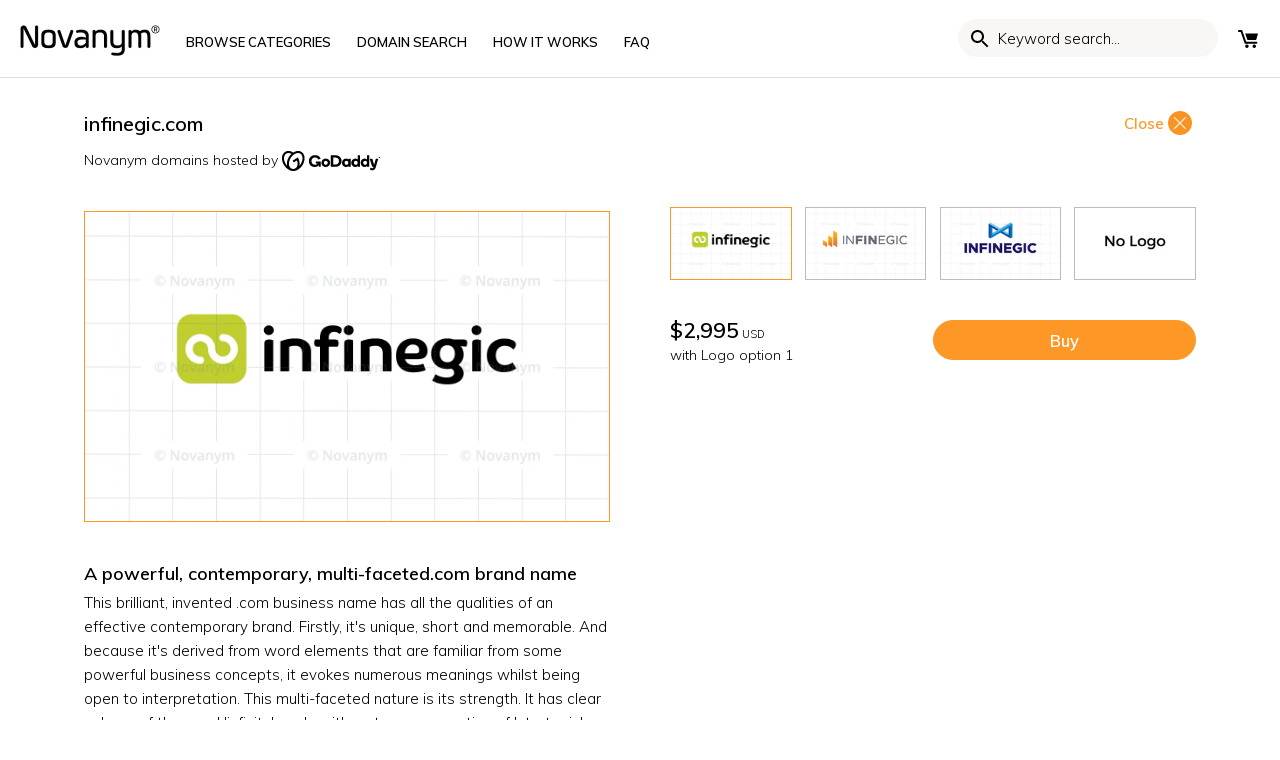

--- FILE ---
content_type: text/html; charset=utf-8
request_url: https://novanym.com/collections/catchy-business-names/products/infinegic?src=cln
body_size: 46431
content:
<!doctype html>
<html class="no-js" lang="en-GB">
<head>
  <!-- Canopy v2.7.6 -->
  <meta charset="utf-8" />
  
  <meta name="viewport" content="width=device-width,initial-scale=1.0" />
  
  <meta name="google-site-verification" content="8f5Ja0wp7Q78a30p68Zag9R9l7PNJ6KFkaIWHcWxHUI" />
  <meta name="theme-color" content="#fd9827">
  <meta http-equiv="X-UA-Compatible" content="IE=edge,chrome=1">
   
  <!-- preconnects -->
  <link rel="preconnect" href="https://cdn.shopify.com" crossorigin="">
  <link rel="preconnect" href="https://fonts.googleapis.com/" crossorigin="">
  
  <!-- Google tag (gtag.js) -->
  

  
  <link rel="shortcut icon" href="//novanym.com/cdn/shop/files/favicon-32x32_3715f463-c5e6-410f-8625-674a28dfecfc.png?v=1613686384" type="image/png" />
  
  <link rel="apple-touch-icon" href="//novanym.com/cdn/shop/t/67/assets/apple-icon-144x144.png?v=183123805294891115941730216905" />
  
  <title>
    
	  infinegic is a creative brand name for sale at Novanym
    
  </title>

  
  <meta name="description" content="infinegic.com is available to buy today from Novanym, the business name specialists. Unique company names, each with a perfect .com" />
  
  
  

<link
      rel="preload" as="image"
      href="//novanym.com/cdn/shop/files/infinegic-1_small.png?v=1752692057"
      imagesrcset="//novanym.com/cdn/shop/files/infinegic-1_180x.png?v=1752692057 180w,//novanym.com/cdn/shop/files/infinegic-1_220x.png?v=1752692057 220w,//novanym.com/cdn/shop/files/infinegic-1_300x.png?v=1752692057 300w,//novanym.com/cdn/shop/files/infinegic-1_360x.png?v=1752692057 360w,//novanym.com/cdn/shop/files/infinegic-1_460x.png?v=1752692057 460w,//novanym.com/cdn/shop/files/infinegic-1_540x.png?v=1752692057 540w,//novanym.com/cdn/shop/files/infinegic-1_720x.png?v=1752692057 720w,//novanym.com/cdn/shop/files/infinegic-1_900x.png?v=1752692057 900w,//novanym.com/cdn/shop/files/infinegic-1_1080x.png?v=1752692057 1080w,//novanym.com/cdn/shop/files/infinegic-1_1296x.png?v=1752692057 1296w,//novanym.com/cdn/shop/files/infinegic-1_1512x.png?v=1752692057 1512w,//novanym.com/cdn/shop/files/infinegic-1_1728x.png?v=1752692057 1728w,//novanym.com/cdn/shop/files/infinegic-1_2048x.png?v=1752692057 2048w"
      imagesizes="180vw,220vw,300vw,360vw,460vw,540vw,720vw,900vw,1080vw,1296vw,1512vw,1728vw,2048vw"
      />

  
  
  
  
<script>var currencyRate = 1; </script>
  
  


  <meta property="og:type" content="product" />
  <meta property="og:title" content="infinegic.com" />
  
  <meta property="og:image" content="http://novanym.com/cdn/shop/files/infinegic-1_600x600.png?v=1752692057" />
  <meta property="og:image:secure_url" content="https://novanym.com/cdn/shop/files/infinegic-1_600x600.png?v=1752692057" />
  
  <meta property="og:image" content="http://novanym.com/cdn/shop/files/infinegic-3_600x600.png?v=1752692057" />
  <meta property="og:image:secure_url" content="https://novanym.com/cdn/shop/files/infinegic-3_600x600.png?v=1752692057" />
  
  <meta property="og:image" content="http://novanym.com/cdn/shop/files/infinegic-2_600x600.png?v=1752692057" />
  <meta property="og:image:secure_url" content="https://novanym.com/cdn/shop/files/infinegic-2_600x600.png?v=1752692057" />
  
  <meta property="og:image" content="http://novanym.com/cdn/shop/files/No-Logo_0e1275ce-dd2b-4b2c-941f-d448f644d5b1_600x600.png?v=1752692057" />
  <meta property="og:image:secure_url" content="https://novanym.com/cdn/shop/files/No-Logo_0e1275ce-dd2b-4b2c-941f-d448f644d5b1_600x600.png?v=1752692057" />
  
  <meta property="og:price:amount" content="2,995.00" />
  <meta property="og:price:currency" content="USD" />



<meta property="og:description" content="infinegic.com is available to buy today from Novanym, the business name specialists. Unique company names, each with a perfect .com" />

<meta property="og:url" content="https://novanym.com/products/infinegic" />
<meta property="og:site_name" content="Novanym" />

  


  <meta name="twitter:card" content="summary">


  <meta name="twitter:title" content="infinegic.com">
  <meta name="twitter:description" content="A powerful, contemporary, multi-faceted.com brand name
This brilliant, invented .com business name has all the qualities of an effective contemporary brand. Firstly, it&#39;s unique, short and memorable. ">
  <meta name="twitter:image" content="https://novanym.com/cdn/shop/files/infinegic-1_grande.png?v=1752692057">
  <meta name="twitter:image:width" content="600">
  <meta name="twitter:image:height" content="600">


  <style>
#admin-bar-iframe{position:fixed;display:none;}
.noselect{-webkit-touch-callout: none;-webkit-user-select: none;-khtml-user-select: none;-moz-user-select: none;-ms-user-select: none;user-select: none;}
body{line-height: 1.75em}
select{color:black;}
.template-index #toolbar .search{display:nne;}
#toolbar .utilities .browse{display:none}
@media screen and (max-device-width:480px){body{-webkit-text-size-adjust:none}}
*,*:before,*:after{-moz-box-sizing:border-box;-webkit-box-sizing:border-box;box-sizing:border-box;}
/* .shopify-section{opacity:0;} */
body{font-family:Muli,sans-serif;font-weight:300;font-style:normal;font-size:15px;margin:0}
[data-infinite-scroll="true"] .pagination{display:none}
p{margin:0 0 1em;}
img,iframe{max-width:100%}
img:not(.noblock){pointer-events:none}
.fade-in{opacity:0}
.rte{zoom:1;line-height:1.6em;}
.collection-header .header-text{max-width:700px;}
.search-form{display:inline-block;position:relative}
.search-form input{-moz-box-sizing:content-box;-webkit-box-sizing:content-box;box-sizing:content-box;border:1px solid transparent;background:0 0;background-color:transparent;margin-top:-1px;padding:1px 10px 0 20px;width:120px;height:38px;font:inherit;font-size:13px;width:120px;height:38px;font-size:13px;text-transform:none;line-height:38px;color:inherit;text-transform:none;-webkit-transition:all .4s;-ms-transition:all .4s;-moz-transition:all .4s;-o-transition:all .4s;transition:all .4s;-webkit-border-radius:60px;-ms-border-radius:60px;-moz-border-radius:60px;-o-border-radius:60px;border-radius:60px;}
.search-form input::-webkit-input-placeholder{font:inherit;color:inherit;opacity:1}.search-form input:-moz-placeholder{font:inherit;color:inherit;opacity:1}.search-form input::-moz-placeholder{font:inherit;color:inherit;opacity:1}.search-form input:-ms-input-placeholder{font:inherit;color:inherit;opacity:1}
#search-bar-underline .search-form.active{height:auto;padding:10px;border-top:1px #ddd solid;border-bottom:1px #ddd solid}
.custom-blocks ul li{margin-bottom:0.5em;position:relative;}
.hidden{display:none;}
.slick-dots li{position:relative;display:inline-block;height:20px;width:20px;margin:0 2px;padding:0;}
.slick-dots li button{border:0;background:none;line-height:0;font-size:0;color:transparent;padding:5px;}
.template-index #content{margin-bottom:0;}.section-heading{margin-bottom:1em;}
.product-block .image{position:relative;margin:0;}
h1, .product-title-row .product-price,.slide-overlay .line-1,.slide-overlay .line-2,#mobile-nav .nav-item, #mobile-nav .sub-nav-item, .added-notice .added-notice__price, .h1-style{font-size: 20px;}
.product-title-row{display:flex;align-items:flex-start;justify-content:space-between;}
.product-title{margin:0;padding:0;text-transform:initial;}
.container{max-width:1400px;margin:0 auto;width:90%;padding:0 20px;}
#shopify-section-header{border-bottom: 1px #ddd solid;}
.page-title{margin-top:1em;}
.template-collection .header-text h2{font-size:1.1em;margin-top:0;margin-bottom:8px;}
.sidebar-cont .sidebar{float:left;width:25%;padding-right:40px;font-size:90%;}
.show-sidebar .sidebar-cont .beside-sidebar{width:75%;float: left;}
ul.plain{padding:0;}
ul.plain li{line-height:1.2em;margin:0.5em 0;list-style:none;}
.reading-column{margin-left:auto;margin-right:auto;width:700px;max-width:100%;}
.row{zoom:1;margin-left:-20px;margin-right:-20px;}
.row:after{content:"";display:table;clear:both;}
.row.offset-end{margin-bottom:-20px;}
.column{float:left;padding-left:20px;padding-right:20px;margin-bottom:30px;}
.column.half{width:50%;}
.column.flex.max-cols-2{width:50%;}
.column.flex.max-cols-3{width:33.33333%;}
.column.flex.max-cols-4{width:25%;}
.column.flex.max-cols-5{width:20%;}
.column.flex.max-cols-6{width:16.66666%;}
.column.quarter{width:25%;}
.column.one-whole{width:100%;}
.billboard-searchbox .search-pill{color:#000}
.main-menu-link-columns{column-count:4;column-gap:80px;width:100%;}
svg{max-width:100%;height:auto}
.template-index #content>.homepage-section:first-child .slideshow-section{padding-top:0;padding-bottom:0;}
.product-block .inner .rimage-outer-wrapper:nth-of-type(2),.product-block .inner .rimage-outer-wrapper:nth-of-type(3){position:absolute;width:100%;top:0;opacity:0;}
#mega-link-browse-names,#mega-link-help-info{display:none;}
#toolbar{display:flex}
.utilities{display:inline-flex;margin:0px;padding:0px;min-width:42px;align-items:center;justify-content:flex-end}
#toolbar .utilities{list-style:none;padding-left:0;width:100%;text-align: right;}
#toolbar .utilities>li{width:auto;min-width:24px;box-sizing:content-box;text-align:center;line-height:10px}
.toolbar{text-transform:uppercase;font-size:1em;line-height:36px}
.toolbar.docked{display:none;position:fixed;left:0;top:0;width:100%;z-index:90000;background:#fff;}
.utilities li{display:inline-block;padding-left:12px;position:relative;}
.utilities .currencies{position:relative;min-width:60px;height:34px;vertical-align:top;margin-left:12px;margin-top:2px;padding-right:60px;}
.utilities .currencies .plus-currencies{position:absolute;padding:0;margin:0;line-height:2;left:0px;top:2px;}
.utilities svg{width:20px;height:20px}
.page-header{position:relative;padding:20px;}
h2{font-size:16px}
.header-control{display:flex;justify-content:space-between}
#shopify-section-header{position:sticky;top:0;background:white;z-index:101}
.main-nav{font-size:13px;}
.logo{font-size:30px;line-height:1em;}
.main-nav .logo-item{vertical-align:bottom;display:inline-block;}
.main-nav .nav-item{display:inline-block;vertical-align:bottom;height:31px;}
.main-nav .logo-item-left{margin-right:2em;}
.main-nav.align-left .nav-item.first .nav-item-link{padding-left:0;}
.main-nav .logo-item-left{margin-right: 2em;}
.main-nav ul,.main-nav li{margin:0;padding:0;list-style:none;}
.main-nav li{line-height:1.2em;}
.main-nav .nav-item .nav-item-link{display:inline-block;padding:0.8em 1em 0.6em;line-height:1.1em;color:#000;position:relative;}
.utilities .wishlist a span{display:none;}
.toolbar .toolbar-links .search-form [name="q"]{background-color:#f9f7f5;width:200px;padding:0 20px 0 40px;border:none;}
.search-form{position:relative;}
img{height:auto;vertical-align:top;}
a{font-weight:600;font-style:normal;text-decoration:none;color:inherit;}
#toolbar.toolbar{z-index:101;white-space:nowrap;}
#currency_form{display:none;}
.mobile{display:none;}
.align-center,.align-centre{text-align:center;}
svg{width:16px;height:16px;fill:#000;vertical-align:middle;transition:fill 100ms;}
.opposing-items{display:flex;width:100%;align-items:baseline;justify-content:space-between;}
#search-bar-underline{display:none;}
.slideshow [id^="block-styles-"]{padding: 4em 0;}
.slide-overlay{pointer-events:none;position:relative;top:0;left:0;width:100%;height:100%;}
.slide-overlay .inner{vertical-align:middle;display:inline-block;width:90%;padding:0 8%;}
.slide-overlay .line-1{font-size:5vw;line-height:calc(0vw + 0.57em);margin:0;text-transform:uppercase;}
.slide-overlay .line-2{padding:0;margin:1.4em 0;color:inherit;font-size:20px;}
.slide-overlay:before{content:none;display:inline-block;height:100%;vertical-align:middle}.slide-overlay .inner{vertical-align:middle;display:inline-block;width:90%;padding:0 8%}.slide-overlay.align-left .inner{text-align:left}.slide-overlay.align-left .inner{padding-right:0}
.btn{padding:10px 1.4em 9px;}
.btn:hover{cursor:pointer}
.template-index .section.announcement-bar span{display:inline-block;}
.template-index #content .section{padding:24px 0;}
.template-index #content .section.billboard-section{padding-top:0;padding-bottom:0;}
.template-index #content #name-generator .is-contained .inner .row.grid .column{display:block;}
[data-section-type="featured-collections"] .grid, [data-section-type="collection-listing"] .grid, .linked-collections .grid{display:-webkit-flex;display:flex;flex-wrap:wrap;justify-content:space-between;padding-left:10px;padding-right:10px;margin-bottom:24px;}
[data-section-type=slideshow] .container, [data-section-type=name-generator] .container{max-width:none;width:100%;padding:0;}
[data-section-type="featured-collections"] .grid .product-block.column.flex .title a, [data-section-type="collection-listing"] .grid .product-block.column.flex .title a, .linked-collections .grid .product-block.column.flex .title a{font-size:100%;line-height:1.2em;border:1px #000 solid;padding:10px 20px;color:#000;display:flex;width:100%;align-items:center;justify-content:center;transition:all 150ms ease-in-out;}
[data-section-type="featured-collections"] .grid .product-block.column.flex, [data-section-type="collection-listing"] .grid .product-block.column.flex, .linked-collections .grid .product-block.column.flex{display:flex;padding:10px 10px 0;}
[data-section-type="featured-collections"] .grid .product-block.column.flex .title, [data-section-type="collection-listing"] .grid .product-block.column.flex .title, .linked-collections .grid .product-block.column.flex .title{display:flex;width:100%;margin-bottom:5px;padding-top:0;}
#cart-summary{position:fixed;visibility:hidden;top:0;right:0;z-index:1;width:436px;height:100%;background:#fff;}
.slideshow .slick-slide{display:none}
.rimage-wrapper{width:100%;padding-top:58.82352941176471%;}
.main-img-link,.rimage-wrapper img{width:100%;}
.product-grid .product-gallery{border:1px solid #fd9827;overflow:hidden;}
.border-top,#page-footer{border-top:1px solid #ddd;}
.collection-shortlist{position:absolute;left:10px;top:-10px;display:none;}
.product-grid .product-thumbnails{width:100%;display:flex;justify-content:space-between;margin-top:-4px;}
.main-img-link{display:block;width:100%}
.mobile-toolbar{display:none;}
.rimage-wrapper{position:relative;transition:background 150ms;}
.rimage-wrapper .rimage__image {position:absolute;top:0;left:0;width:100%;height:100%;background-color:white;}
.template-index #content .section.announcement-bar, .template-product #content .section.announcement-bar{padding-top:0;padding-bottom:0;}
button:not(.wk-button-product), input[type=submit], .btn, .account-area .action_link, .giant-round-button, .big-round-button, .button{-webkit-appearance:none;display:inline-block;background:#fd9827;color:#fff;border:1px solid #fd9827;height:auto;width:auto;padding:10px 1.4em 9px;font-weight:600;font-style:normal;font-size:1.1em;vertical-align:middle;line-height:1.2em;}
input, textarea{font-size:1.1em;line-height:1.2em;color:#222;border:1px solid #bcbcbc;background:#fff;padding:10px 0.6em 9px;max-width:100%;width:432px;min-height:32px;}
.search-form button{cursor:pointer;color:inherit;position:absolute;top:40%;left:0;padding:6px 0;margin:-14px 0 0;border:none;background:transparent;}
.search-form button, .toolbar .toolbar-links .search-form.focus button{left:10px;}
.search-form button svg{width:24px;height:24px;vertical-align:top;}
.utilities .currencies{position:relative;min-width:60px;height:34px;vertical-align:top;margin-left:12px;border:1px #ddd solid;margin-top:2px;padding-right:60px;}
.flex-row{display:flex;justify-content:space-between;flex-wrap:wrap;}
.flex-2 .flex-box{width:calc(50% - 20px);}
.max-cols-2 .reading-contained{max-width:500px;}
.template-index #content .homepage-search .section{padding-top:0;padding-bottom:1em;}
.inline-input-button{display:inline-block;max-width:100%;position:relative;border:1px solid #bcbcbc;background:#fff;border-radius:60px;}
.inline-input-button button,.inline-input-button [type="submit"]{max-width:128px;position:absolute;height:auto;top:-1px;right:-2px;bottom:-1px;border-width:1px;border-radius:0 60px 60px 0;}
.inline-input-button input[type=text],.inline-input-button input[type=email]{padding-left:1.5em;padding-right:128px;height:40px;border:transparent;background:transparent;}
.homepage-search .inline-input-button input[type=text]{padding-left:16px;font-size:1.2em;padding-bottom:12px;height:44px;}
.slide-overlay.align-left .inner{padding-right:0;}
[data-section-type="featured-collections"] .grid .column, [data-section-type="collection-listing"] .grid .column, .linked-collections .grid .column{margin-bottom:0;}
.billboard-searchbox .search-form{width:100%;}
.billboard-searchbox .search-pill{position:relative;margin:-10px -20px;background:white;border-radius:20px;max-width:100%;width:360px;box-sizing:border-box;}
.billboard-searchbox [type="text"]{width:90%;font-size:16px;}
.billboard-searchbox .search-pill button{right:10px;left:auto;}
.announcement-bar p{margin-bottom:0;padding-top:0.5em;padding-bottom:0.4em;}
.utilities .mobile-toolbar,.toolbar-links .search-form{display:none}
.slick-prev, .slick-next{position:absolute;height:80px;width:80px;line-height:0;font-size:0px;background:transparent;color:transparent;top:50%;transform:translate(0, -50%);padding:0;border:none;outline:none;}
[data-section-type="featured-collection-carousel"] .slick-prev, [data-section-type="featured-collection-carousel"] .slick-slider:hover .slick-prev, [data-section-type="featured-collection-carousel"] .slick-next, [data-section-type="featured-collection-carousel"] .slick-slider:hover .slick-next{opacity:1;background-color:transparent;border-radius:100%;width:40px;height:40px;top:35%;}
#mobile-nav{visibility:hidden;}
#mobile-nav .inner{opacity:0;}
.grecaptcha-badge{display:none !important;}
.template-article .page-title{text-transform:uppercase;}
.template-collection .page-title,.template-blog .page-title h1{font-weight:600;}
.product-grid .product-gallery img,.product-grid .product-thumbnails img{object-fit:cover}
[data-section-type="featured-collection-carousel"]{background-color:#f9f7f5 !important;padding-bottom:0 !important;}
[data-section-type="featured-collection-carousel"] .opposing-items {
  display:flex;
  width:100%;
  align-items:baseline;
  justify-content:space-between;
}
[data-section-type="featured-collection-carousel"] .opposing-items:after{content:none;}
[data-section-type="featured-collection-carousel"] .slideshow{padding-bottom:20px;}
[data-section-type="featured-collection-carousel"] .product-block{padding:0 10px;}
[data-section-type="featured-collection-carousel"] .product-block .title{display:flex;justify-content:space-between;align-items:center;color:inherit;background:white;padding:8px;margin-top:0;font-weight:bold;border-top:1px black solid;font-size:1.2em;line-height:1em}
[data-section-type="featured-collection-carousel"] .product-block .title .price{margin-top:0;}
button.wk-button-product,button.wk-button-product:hover,button.wk-button-wishlist-page,button.wk-button-wishlist-page:hover{background:transparent;}
.product-price .theme-money span{font-weight:400;font-size:50%;}
#enquire-modal-container, #report-modal-container{display:none;}
.light-space-above{margin-top:1em;}
.space-below,.space-under,.product-list,.articles{margin-bottom:3.5%;}
#content{margin-bottom:3em;}
#page-footer{padding:4em 0;}
.sub-footer{border-top:1px #dddddd solid;padding-top:2em;}
.inline-row{zoom:1;margin:1em 0;}
.payment-methods .payment-icon{margin:0 0 0.75em 0.5em;width:48px;height:30px;}
.back-column.mobile a{float:none;width:100%;text-align:center;display:block;}
.main-menu-link-columns{display:grid;grid-template-rows:repeat(15, 1fr);grid-auto-flow:column;margin:0;padding:0;}
.footer-links .footer-menu .foot-link a{display:block;}
.footer-links .footer-menu{border-bottom: 1px #DDD solid;}
.footer-links .footer-menu > a{border-top:1px #DDD solid;font-weight:700;position: relative;display:block;padding:8px 0;}
.footer-links .footer-menu > a.has-submenu:after{content:"+";position:absolute;right:0px;pointer-events:none;font-weight:bold;transform:rotate(0.1deg);transition:transform 0.1s ease-in-out;}
.footer-links .footer-menu > a.has-submenu.submenu-open:after{transform: rotate(-45deg);}
.foot-link{padding-bottom:16px;font-size:13px;}
.foot-link a{padding: 2px 0;}
.payment-methods{width:50%;max-width:478px;}
.footer-links .footer-menu .foot-link a{padding:2px 0}
.slideshow .product-block{padding:0 20px;font-size:80%}
#enquire-modal-container .enquire-modal-contain .enquire-modal .enquire-modal-content #contact_form textarea{height:130px;max-height:130px;}
.post_monthly_note{
  text-align:center;
  width:100%;
  display:inline-block;
  color:#46b3ce;
  margin-top:12px;
}

[data-section-type="featured-collection-carousel"] .theme-money span{display:none}
[data-section-type="featured-collection-carousel"] .opposing-items .left{padding-top:0}
.opposing-items .left{float:left;padding-top:5px;margin-bottom:10px}
[data-section-type=featured-collection-carousel] a{color:#fd9827}
.billboard-section .line-3{width:100%;}
.search-form input{font:inherit}
.master-nav a{font-size:24px;margin:1em 0;color:white}
@keyframes message_received{
0%{height:0px;padding:0px 0px}
100%{height:40px;padding:10px 0px}
}
.message-received{background-color:black;color:white;text-align:center;padding:10px 20px;animation-name:message_received;animation-duration:1s;animation-iteration-count:1;}
.message-received p{margin:0}
.select-action-point{position:relative}.select-action-point:after{content:"";display:block;position:absolute;width:6px;height:6px;right:1px;top:6px;border-right:1px black solid;border-bottom:1px black solid;transform:rotate(45deg)}.select-action-point select{font-family:inherit;font-weight:600;-webkit-appearance:none;background:none;border:none;padding:8px 24px 8px 0;border-bottom:1px black solid;border-radius:0}

.icon-fix svg{width:21px;height:21px;vertical-align:middle;position:relative;top:-2px;margin-right:4px;}
.billboard-section .line-2.tight-to-line-3{margin-bottom:1em}

h2{margin:16px 0}h3{margin:12px 0}
.product-block .title{margin-bottom:8px}
.splide__list{display:flex;}
@keyframes splide-loading{0%{transform:rotate(0)}to{transform:rotate(1turn)}}.splide__container{position:relative;box-sizing:border-box}.splide__list{margin:0!important;padding:0!important;width:-webkit-max-content;width:max-content;will-change:transform}.splide.is-active .splide__list{display:flex}.splide__pagination{display:inline-flex;align-items:center;width:95%;flex-wrap:wrap;justify-content:center;margin:0}.splide__pagination li{list-style-type:none;display:inline-block;line-height:1;margin:0}.splide,.splide__slide{position:relative;outline:none}.splide__slide{box-sizing:border-box;list-style-type:none!important;margin:0;flex-shrink:0}.splide__slide img{vertical-align:bottom}.splide__slider{position:relative}.splide__spinner{position:absolute;top:0;left:0;right:0;bottom:0;margin:auto;display:inline-block;width:20px;height:20px;border-radius:50%;border:2px solid #999;border-left-color:transparent;animation:splide-loading 1s linear infinite}.splide__track{position:relative;z-index:0;overflow:hidden}.splide--draggable>.splide__track>.splide__list>.splide__slide{-webkit-user-select:none;user-select:none}.splide--fade>.splide__track>.splide__list{display:block}.splide--fade>.splide__track>.splide__list>.splide__slide{position:absolute;top:0;left:0;z-index:0;opacity:0}.splide--fade>.splide__track>.splide__list>.splide__slide.is-active{position:relative;z-index:1;opacity:1}.splide--rtl{direction:rtl}.splide--ttb>.splide__track>.splide__list{display:block}.splide--ttb>.splide__pagination{width:auto}.splide__arrow{position:absolute;z-index:1;top:50%;transform:translateY(-50%);width:2em;height:2em;border-radius:50%;display:flex;align-items:center;justify-content:center;border:none;padding:0;opacity:.7;background:#ccc}.splide__arrow svg{width:1.2em;height:1.2em}.splide__arrow:hover{cursor:pointer;opacity:.9}.splide__arrow:focus{outline:none}.splide__arrow--prev{left:1em}.splide__arrow--prev svg{transform:scaleX(-1)}.splide__arrow--next{right:1em}.splide__pagination{position:absolute;z-index:1;bottom:.5em;left:50%;transform:translateX(-50%);padding:0}.splide__pagination__page{display:inline-block;width:8px;height:8px;background:#ccc;border-radius:50%;margin:3px;padding:0;transition:transform .2s linear;border:none;opacity:.7}.splide__pagination__page.is-active{transform:scale(1.4);background:#fff}.splide__pagination__page:hover{cursor:pointer;opacity:.9}.splide__pagination__page:focus{outline:none}.splide__progress__bar{width:0;height:3px;background:#ccc}.splide--nav>.splide__track>.splide__list>.splide__slide{border:3px solid transparent}.splide--nav>.splide__track>.splide__list>.splide__slide.is-active{border-color:#000}.splide--nav>.splide__track>.splide__list>.splide__slide:focus{outline:none}.splide--rtl>.splide__arrows .splide__arrow--prev,.splide--rtl>.splide__track>.splide__arrows .splide__arrow--prev{right:1em;left:auto}.splide--rtl>.splide__arrows .splide__arrow--prev svg,.splide--rtl>.splide__track>.splide__arrows .splide__arrow--prev svg{transform:scaleX(1)}.splide--rtl>.splide__arrows .splide__arrow--next,.splide--rtl>.splide__track>.splide__arrows .splide__arrow--next{left:1em;right:auto}.splide--rtl>.splide__arrows .splide__arrow--next svg,.splide--rtl>.splide__track>.splide__arrows .splide__arrow--next svg{transform:scaleX(-1)}.splide--ttb>.splide__arrows .splide__arrow,.splide--ttb>.splide__track>.splide__arrows .splide__arrow{left:50%;transform:translate(-50%)}.splide--ttb>.splide__arrows .splide__arrow--prev,.splide--ttb>.splide__track>.splide__arrows .splide__arrow--prev{top:1em}.splide--ttb>.splide__arrows .splide__arrow--prev svg,.splide--ttb>.splide__track>.splide__arrows .splide__arrow--prev svg{transform:rotate(-90deg)}.splide--ttb>.splide__arrows .splide__arrow--next,.splide--ttb>.splide__track>.splide__arrows .splide__arrow--next{top:auto;bottom:1em}.splide--ttb>.splide__arrows .splide__arrow--next svg,.splide--ttb>.splide__track>.splide__arrows .splide__arrow--next svg{transform:rotate(90deg)}.splide--ttb>.splide__pagination{display:flex;flex-direction:column;bottom:50%;left:auto;right:.5em;transform:translateY(50%)}
.splide--slide{position:relative}.splide{margin-bottom:30px}.splide__pagination{margin:1em 0;bottom:8px}
button.splide__pagination__page{padding:6px;margin:0 6px;background:#717373;border:none;opacity:.25}
button.splide__pagination__page.is-active{background:#717373;transform:none;opacity:.75}
.product-block-lite .price{font-weight:300;text-align:center;color:#000;margin-top:8px}
[class*="element-landing"] .faq-accordions h3{margin-top:1em;margin-bottom:1em}
[class*="element-landing"] .billboard-searchbox{max-width:100%}
.landing-page-faqs .rte{margin-top:0;border-top:none}
button{font-family:inherit;font-weight:600}
.template-index .custom-blocks .grid .column{margin-bottom:0;margin-top:8px;}

#enquire-modal-container .enquire-modal-contain .enquire-modal .enquire-modal-content form#contact_form input[type=email], #enquire-modal-container .enquire-modal-contain .enquire-modal .enquire-modal-content form#contact_form input[type=text], #enquire-modal-container .enquire-modal-contain .enquire-modal .enquire-modal-content form#contact_form textarea{
border:1px solid #d9d9d9 !important;box-shadow:none !important;
}

.browse-grid{display:inline-grid;grid-gap:2px;grid-template-columns:repeat(2,1fr);width:24px;height:24px;box-sizing:border-box;}
.browse-box{display:block;border:2px black solid;}
.logo-nav{padding-top:5px}
.line-3{font-size:1.4em}.line-3 .btn{font-size:90%;border-radius:60px;}

[class*="element-landing"] .landing-page-faqs .rte ul{list-style-type:none;padding-left:20px}
[class*="element-landing"] .landing-page-faqs .rte li{position:relative}
[class*="element-landing"] .landing-page-faqs .rte ul li:before{content:"";display:block;position:absolute;top:8px;left:2px;width:6px;height:6px;border-radius:100%;margin-right:12px;margin-left:-20px;background-color:#fd9827;}
[class*="element-landing"] .product-faqs>p.submenu-open:after{transform:rotate(45deg)}
[class*="element-landing"] [data-section-type="featured-reading-text"] + [data-section-type="featured-reading-text"] { padding-top: 0; }
[class*="element-landing"] .slide-overlay .line-2 { margin-bottom: 0.5em }
[class*="element-landing"] #content section.billboard-section:first-of-type{padding-top:0;padding-bottom:0}
[class*="element-landing"] #content section.billboard-section h2{font-size:24px}
[class*="element-landing"] #content section.billboard-section h3{font-size:20px}
@media screen and (max-width: 479px){
[class*="element-landing"] .billboard-section .slide-overlay{min-height:240px;height:auto}
}

.has-product-data{
  position:relative;
}
.has-product-data:before,.has-product-data:after{
}
.has-product-data:before{
  content:attr(data-product-title);
}
.has-product-data:after{
  content:attr(data-product-price);
  font-weight: 300;
  font-size: 13px;
}
.align-centre .billboard-searchbox .search-pill{margin:auto}

.cats-grid{display:grid;grid-template-columns:repeat(6,1fr);grid-gap:20px;}
.cats-grid a{border-radius:60px;padding:10px 20px;border:1px black solid;display:flex;align-items:center;justify-content:center;transition:background 0.1s ease-in-out,color 0.1s ease-in-out;}
.cats-grid a:hover{background:black;color:white;}
@media (max-width: 1250px) {
.cats-grid{grid-template-columns:repeat(4,1fr);}
.main-nav .nav-item .nav-item-link{padding:0.8em 0.7em 0.6em}
}


@media (max-width: 1250px) {
[data-section-type="featured-collections"] .column.flex.max-cols-6{width:25%;}
}
@media (max-width: 960px) {
[data-section-type="featured-collections"] .column.flex.max-cols-6{width:33.3%;}
}

@media (max-width: 767px) {
.cats-grid{grid-template-columns:repeat(2,1fr);}
[data-section-type="featured-collections"] .column.flex.max-cols-6{width:50%;}
}
@media (max-width: 479px) {
.cats-grid{grid-template-columns:1fr;grid-gap:0;}
.cats-grid a{border:none;border-radius:0;border-top:1px #ddd solid;justify-content:flex-start;margin-left:-15px;width:calc(100% + 30px);position:relative;}
.cats-grid a:after{content:"";position:absolute;top:15px;right:15px;display:block;width:12px;height:12px;border-top:2px #ddd solid;border-right:2px #ddd solid;transform:rotate(45deg);}
}


/*   .page-header * {border:1px rebeccapurple dotted;} */
@media screen and (min-width: 1400px){
[id^="shopify-section-homepage-emulator"] .section,.template-index #content .section{padding-top:1.75em;padding-bottom:1.75em;}
[id^="shopify-section-homepage-emulator"] .section.slideshow-section{padding-top:0;padding-bottom:0;}
}
@media only screen and (min-width: 1000px){
.toolbar-links .search-form{display:inline-block;}
.utilities li.search{display:none;}
}
@media(min-width:480px){
.products-section .splide__slide{width:350px}
}

@media(max-width:959px){
.slide-overlay .line-2{font-size:1.26667em;}
h2{font-size:1.33333em}
}
@media (max-width: 900px){
.row{margin-left:-15px;margin-right:-15px}
}
@media(max-width:767px){
.mobile{display:block;}
.utilities .mobile-toolbar{display:inline-block}
.container{width:100%;padding-left:15px;padding-right:15px;}
.column.half,.column.third,.column.two-thirds,.column.quarter,.column.fifth,.column.four-fifths,.column.flex.max-cols-2{width:100%;}
.desktop{display:none !important;}
.mobile-toolbar{display:inline-block;}
.slide-overlay .inner .line-1{line-height:0.6em;font-size: 4em;}
.toolbar-social,.toolbar-links{display:none;}
.utilities li{padding-left:16px}
.utilities svg {width:24px;height:24px;}
.page-header{padding:10px 20px} 
.column.flex.min-cols-1{width:100%;clear:left;}
#shopify-section-product-about .container > h2 + div, #shopify-section-product-what-you-get .container > h2 + div, #shopify-section-product-what-next .container > h2 + div, #shopify-section-product-domain-transfer .container > h2 + div, #shopify-section-product-faqs .container > h2 + div{display:none;}
.payment-methods .payment-icon{margin:0 0.5em 0.75em 0;}
#page-footer{text-align:center;}
.payment-methods{width:100%;max-width:100%;}
[data-section-type="name-generator"] .grid .column{margin-bottom:10px;}
[data-section-type="name-generator"] .grid .column:last-child{margin-top:20px;}
[data-section-type="name-generator"] .select-action-point select{padding-bottom:6px;}
}
#toolbar .toolbar-label{display:none}
@media screen and (max-width:640px){
#block-styles-1478797384865-0 .slide-overlay .line-1{line-height:calc(0vw + 0.45em);}
}
@media screen and (max-width:540px){
  .logo.align-center{text-align:left;}
  .logo-nav{width:40%;padding-top:0}
  .header-control{margin:5px 0 2px}
  #toolbar.toolbar{width:60%}
  #toolbar .utilities .cart{display:none}
  #toolbar .utilities .browse{display:inline-block}
  #toolbar a{position:relative}
  #toolbar a:hover{color:inherit}
  #toolbar a:hover svg{fill:initial}
  #toolbar .toolbar-label{
    font-size:10px;
    text-align:center;
    text-transform:none;
    line-height:1em;
    display: inline-block;
    margin-top: 5px;
  }
  .logo img{margin-top:7px}
  .footer-links .footer-menu a{padding-left:20px;padding-right:20px;}
  .footer-links .links-column:first-child{margin-bottom: 0;}
  .footer-links .links-column:first-child .footer-menu{border-bottom:none;}
  .footer-links .footer-menu .foot-link a{padding: 2px 20px;}
  .footer-links .footer-menu>a.has-submenu:after{right:20px;}
  .footer-links .footer-menu .foot-link a{padding:2px 20px;}
  .slide-overlay .line-3{display:flex;text-align:center;justify-content:space-between;}
  .product-block-lite .price{font-size:1em;margin-top:0}
}
@media screen and (max-width:479px){
  [data-section-type="featured-collections"] .grid .product-block.column.flex, [data-section-type="collection-listing"] .grid .product-block.column.flex, .linked-collections .grid .product-block.column.flex{width:50%;display:flex;padding:10px 10px 0;}
  [data-section-type="featured-collection-carousel"] .slideshow{
    display:flex;
    overflow:auto;
    padding-bottom:24px;
    padding-top:10px !important;
    padding-right:20px;
  }
  [data-section-type="featured-collection-carousel"] .slideshow .product-block .title{font-size:1.2em}
  [data-section-type="featured-collection-carousel"] .slideshow .product-block{width:70vw;flex-shrink:0;padding-right:0;}
  [data-section-type="featured-collection-carousel"] .slideshow .product-block:last-child {padding-right:10px;width:calc(70vw + 10px);}
  [data-section-type="featured-collection-carousel"] .slideshow img{width:70vw;}
  section.collections-section .grid .product-block.flex.column {
    width: 100%;
    padding: 0;
    border-bottom: 1px #ddd solid;
    margin: 0 -10px;
    width: calc(100% + 20px);
  }
  section.collections-section .grid .product-block.flex.column:first-child{border-top:1px #ddd solid;}
  section.collections-section .grid .product-block.flex.column .title{margin-bottom:0;}
  section.collections-section .grid .product-block.flex.column .title a {
    border-radius: 0;
    border: none;
    text-align: left;
    display: block;
    padding: 12px 15px;
    font-size: 110%;
    position: relative;
  }
  section.collections-section .grid .product-block.flex.column .title a:after {
    content: "";
    position: absolute;
    top: 15px; right: 15px;
    display: block;
    width: 12px; height: 12px;
    border-top: 2px #ddd solid;
    border-right: 2px #ddd solid;
    transform: rotate(45deg);
  }
  .billboard-section .slide-overlay{height:240px}
  .splide{margin-bottom:0}
}
@media (max-width: 374px) {
  [data-section-type="featured-collection-carousel"] .opposing-items{display:block;margin-bottom:1.25em;}
  [data-section-type="featured-collection-carousel"] .opposing-items>*{float:none;width:100%;text-align:center;display:block;}
}
@media(max-width:364px){
.utilities li{padding-left:12px;}
.page-header{padding:10px 12px;}
.billboard-searchbox .search-pill{width:320px;}
}
@keyframes working{
  0%{transform:rotate(0deg);}
  100%{transform:rotate(360deg);}
}
.enquire-btn-container.working{
  position:relative;
}
.enquire-btn-container.working:before{
  content:"";
  display:block;
  width:20px;height:20px;
  border:2px white solid;
  border-right-color:transparent;
  position:absolute;
  top:10px;left:10px;
  border-radius:100%;
  animation-name:working;
  animation-iteration-count:infinite;
  animation-duration:1s;
  animation-timing-function:linear;
}
.enquire-btn-container.working .button{
  padding-left:40px;
  background-color:#CCC;
  border-color:#CCC;
  pointer-events:none;
}
.btn.alt,.btn.alt:hover,.btn.alt:active,.btn.alt:focus{
  width:100%;
  border-radius:60px;
  background-color:#46b3ce;
  border-color:#46b3ce;
  color:#ffffff;
}
.btn.simple{border:none;background:transparent;color:#fd9827;padding:0;font-size:15px;font-weight:600}
.btn.simple:hover{background:transparent;color:#fd9827;border:none;text-decoration:none;cursor:pointer;}
#pay-monthly-modal-container {
    display: none;
}

#pay-monthly-modal-container .pay-monthly-modal-overlay {
    position: fixed;
    top: 0;
    left: 0;
    width: 100%;
    height: 100%;
    z-index: 51;
    background: rgba(0, 0, 0, 0.6);
}

#pay-monthly-modal-container .pay-monthly-modal-contain {
  position: fixed;
  width: 100%;
  height: 100%;
  top: 0;
  left: 0;
  z-index: 52;
  display: -webkit-box;
  display: -ms-flexbox;
  display: flex;
  overflow: auto;
  -webkit-box-orient: vertical;
  -webkit-box-direction: normal;
  -ms-flex-direction: column;
  flex-direction: column;
  -webkit-box-pack: center;
  -ms-flex-pack: center;
  justify-content: center;
  -webkit-box-align: center;
  -ms-flex-align: center;
  align-items: center;
  -ms-flex-line-pack: center;
  align-content: center;
}

#pay-monthly-modal-container .pay-monthly-modal-contain .pay-monthly-modal{display:block;width:100%;max-width:500px;height:auto;position:relative;z-index:100;background:white;}

#pay-monthly-modal-container .pay-monthly-modal-contain .pay-monthly-modal .pay-monthly-modal-content {
    padding: 40px 40px 30px 40px;
}

#pay-monthly-modal-container .pay-monthly-modal-contain .pay-monthly-modal .pay-monthly-modal-content .pay-monthly-product-name {
  margin-top:0;
  padding-bottom: 20px;
}


#pay-monthly-modal-container .pay-monthly-modal-contain .pay-monthly-modal .pay-monthly-btn-container {
    width: 100%;
    display: inline-block;
    margin-top:20px;
}

#pay-monthly-modal-container .pay-monthly-modal-contain .pay-monthly-modal .pay-monthly-modal-content #contact_form .button {
    font-size: 16px;
}

@media only screen and (max-width: 767px) {
  #pay-monthly-modal-container .pay-monthly-modal-contain .pay-monthly-modal{width:90%;}
  #pay-monthly-modal-container .pay-monthly-modal-contain .pay-monthly-modal .pay-monthly-modal-content #contact_form .button{width:100%;}
  #pay-monthly-content-wrapper{max-height:40vh;overflow:auto;}
  .payment-and-quantity__add{width:100%;display:block;}
  .post_monthly_note{width:200%;transform:translateX(-50%);text-align:right;}
  .form-functions--wrapper{overflow:hidden;}
}


#pay-monthly-close-button {
    position: absolute;
    top: 15px;
    right: 15px;
    color: #000;
    font-size: 30px;
    cursor: pointer;
}

#pay-monthly-modal-container .embedded_enquiry{
  text-align:center;
  margin-top:24px;
  margin-bottom:0;
}
#pay-monthly-modal-container .embedded_enquiry a, #pay-monthly-modal-container .embedded_enquiry .simple{
  font-weight: 400;
  font-size:1em;
}
.product-title--container p{margin-bottom:0;margin-top:1em;font-size:14px;}
.inline-logo--wrapper svg{height:20px;width:auto;}
.pay-monthly-vendor-logo{margin-bottom:2em}
.pay-monthly-vendor-logo svg{width:auto;height:32px;}


</style>

  
  <style>
b,strong{font-weight:600}
.product-faqs div a{color:#F79422}
.product-faqs div path{fill:#F79422}
.product-title{font-size:20px;}.form-functions--wrapper{display:flex;align-items:center;flex-wrap:wrap;}.form-functions--wrapper .payment-and-quantity{width:50%;order:1;margin-bottom:0;}
.form-functions--wrapper .product-price{display:flex;flex-direction:column;width:50%;font-size:14px;}.form-functions--wrapper .currency{order:2;width:100%;font-size:14px;}
.product-grid .product-thumbnails .thumbnail{width:calc(25% - 10px);border:1px solid #bcbcbc;overflow:hidden;}.product-grid .product-description{display:none;}
.product-grid .product-thumbnails .thumbnail.active{border-color:#fd9827;}.product-grid{display:grid;grid-gap:16px;padding-top:5px;}.product-form .original-selector{display:none;}
.template-product .theme-money{font-size:21px;}.form-functions--wrapper .currency p{margin:1em 0 0;}.text-is-dropdown .currency_picker{position:absolute;opacity:0;}
button.wk-button-product{display:flex;border:none;}.product-functions{padding:0;list-style-type:none;width:100%;border-top:1px #dddddd solid;padding-top:15px;margin-bottom:10px;}
.product-functions li{margin-bottom:0.5em;font-size:14px;font-weight:200;height:20px;}.form-functions--wrapper .payment-and-quantity .payment-and-quantity__add #add{width:100%;border-radius:60px;}
#shopify-section-product-faqs, #shopify-section-product-related{padding-top:40px;}.related-collections{padding:0;list-style-type:none;line-height:3em;}
#shopify-section-product-related a {background-color:#ede8e8;color:#000000;border-color:#ede8e8;}.product-title{height:23px;}
#shopify-section-product-related a{font-size:100%;line-height:1.2em;padding:10px 20px;color:#000;display:inline-flex;width:auto;align-items:center;justify-content:center;transition:all 150ms ease-in-out;border-radius:60px;}
#shopify-section-product-related a:hover{background-color:#000;color:white;}.payment-methods { width: 50%; max-width: 478px; }#shopify-section-product-domain-transfer .container *,#shopify-section-product-faqs .container * {max-width:700px;line-height:1.6em;}
.product-info-flex{display:flex;text-align:center;}.product-info-wrapper{margin:2em 0;padding:2em 0;}.product-info-flex div{font-size:1.1em;line-height:1.5em;padding:0 1.5em;}
.product-info-flex div svg{width:60px;height:60px;margin:1em 0;}.template-product .theme-money{font-size:21px;font-weight:600;white-space:nowrap;}#shopify-section-product-what-you-get, #shopify-section-product-about{padding-top:40px;}
.product-functions .shortlist button.wk-button-product .wk-label{font-size:14px;color:#000;font-weight:200;font-family:Muli,sans-serif;margin-top:2px}.back_link{margin:0;color:#fd9827;flex-shrink:0;}
.shortlist button.wk-button-product .wk-icon svg path{fill:#000;fill-opacity:1;stroke:#000;}.product-functions li .wk-icon, .product-functions li svg{margin-right: 4px !important;}
button.wk-button-product .wk-icon svg{width:100%;height:100%;}.shortlist button.wk-button-product .wk-icon{width:18px !important;height:18px !important;}
button.wk-button-product{width:auto;height:auto;background:none;border:none;line-height:normal;cursor:pointer;color:#666666;background:rgba(0, 0, 0, 0);display:flex;align-items:center;justify-content:flex-start;flex-direction:row;margin:18px 0 0 0 !important;padding:0;border:none;border-radius:0;vertical-align:bottom;}
.product-functions li{font-size: 14px;}.product-functions li a{font-family:Muli,sans-serif;font-weight:200;}
.template-product .product-description h2{font-size:1.2em;margin-top:0;margin-bottom:0.3em;}
#shopify-section-product-what-next svg *{fill:#F79422}
.product-functions .shortlist button.wk-button-product:hover .wk-label{color:#F79422}
.product-functions .shortlist button.wk-button-product:hover .wk-icon svg *{fill:#F79422;stroke:#F79422}
.back_link svg{vertical-align:middle;width:24px;height:24px;position:relative;top:-2px;margin-right:4px}
#search-bar-underline .search-form{position:absolute;top:100%;left:0;right:0;background-color:#fff;z-index:1010;padding:0;height:0;overflow:hidden;transition:all .15s ease-in-out}
.search-form{display:inline-block;position:relative}
button.secondary{width:100%;color:#fd9827;background:white;border:2px #fd9827 solid;border-radius:60px;}
button.secondary:hover{color:#e06934;border-color:#e06934;}
.spaced-above{margin-top:20px}
.form-functions--wrapper{align-items:flex-start}

.product-gallery .main{position:relative;}
.collection-shortlist button.wk-button-product .wk-label{display:none;}
@media (min-width: 1025px){.product-block:hover .collection-shortlist button.wk-button-product .wk-icon svg path, .product-gallery:hover .collection-shortlist button.wk-button-product .wk-icon svg path{stroke:#fd9827;}}
button.wk-button-product .wk-icon svg path{fill:#fd9827;stroke:#fd9827;}
.product-block .collection-shortlist, .product-gallery .collection-shortlist{display:block;z-index:1;position:absolute;left:10px;top:-10px;}
button.wk-button-product .wk-icon{display:inline-block;position:relative;top:2px;margin:0;padding:0;width:20px;height:20px;box-sizing:border-box;}
.collection-shortlist button.wk-button-product .wk-icon svg{width:20px;height:20px;}
.product-block .collection-shortlist button.wk-button-product .wk-icon svg path, .product-gallery .collection-shortlist button.wk-button-product .wk-icon svg path {stroke:#ccc;transition:all .1s ease-in-out;stroke-width:40;}
@media (min-width: 1025px){.product-block:hover .collection-shortlist button.wk-button-product .wk-icon svg path, .product-gallery:hover .collection-shortlist button.wk-button-product .wk-icon svg path{stroke:#fd9827;}}



#shopify-section-product-what-you-get svg{width:32px;height:32px;float:left;margin-right:12px;}
#shopify-section-product-what-you-get p{margin-left:44px;}
#shopify-section-product-what-you-get h5{font-size:1.1em;}
h3, .product-block .price .amount, h4, blockquote, .cart-summary-subtotal .amount, h5, h6{font-family:Muli, sans-serif;font-weight:600;font-style:normal;line-height:1.4em;padding:0 0 0.2em;color:black;margin:0;}
.template-product .section.announcement-bar span{display:inline-block;}

@media (min-width: 768px){
#shopify-section-product-about{display:none;}.product-grid .product-description{display:block;grid-column:1 / 2;}
.product-grid{grid-template-columns:repeat(2, 1fr);grid-gap:40px 60px;padding-top:20px;}
.product-grid .product-title-row{grid-row:1;grid-column:1 / 3;}.product-grid .product-thumbnails{grid-column:2 / 3;grid-row:2;}
.product-grid .product-form{grid-column:2 / 3;grid-row: 3 / 5;}.product-grid .product-gallery{grid-column:1 / 2;grid-row:2 / 4;}
.product-functions li{margin-bottom:1em;}.template-product .section.announcement-bar span{padding:0.2em;}
}

@media (max-width: 767px) {
#shopify-section-product-announcement{margin-bottom:2em;}
#shopify-section-product-about, #shopify-section-product-what-you-get, #section-product-what-next, #shopify-section-product-what-next, #shopify-section-product-domain-transfer, #shopify-section-product-faqs {margin-top:0;padding-top:0;border-top:none;border-bottom:1px #dddddd solid;}  
#shopify-section-product-about .container > h2, #shopify-section-product-what-you-get .container > h2, #shopify-section-product-what-next .container > h2, #shopify-section-product-domain-transfer .container > h2, #shopify-section-product-faqs .container > h2 {line-height:inherit;padding-bottom:0;font-size:16px;position:relative;}  
.payment-methods{width:100%;max-width:100%;}
#section-product-what-next{margin-bottom:0;padding-bottom:0;border-bottom:none}
.product-info-container{padding-right:0}
.spaced-above{margin-top:10px}
.back_link svg{margin-right:0}
}

@media (max-width: 380px) {
#shopify-section-product-related a{width:100%;display:flex;padding:10px 8px;text-align:center;line-height:1.2em;margin-bottom:8px;}
}
.form-functions--wrapper .currency{display:none}
</style>

  
  
  
  
  
  
  
<link rel="canonical" href="https://novanym.com/products/infinegic">
<link href="https://monorail-edge.shopifysvc.com" rel="dns-prefetch">
<script>(function(){if ("sendBeacon" in navigator && "performance" in window) {try {var session_token_from_headers = performance.getEntriesByType('navigation')[0].serverTiming.find(x => x.name == '_s').description;} catch {var session_token_from_headers = undefined;}var session_cookie_matches = document.cookie.match(/_shopify_s=([^;]*)/);var session_token_from_cookie = session_cookie_matches && session_cookie_matches.length === 2 ? session_cookie_matches[1] : "";var session_token = session_token_from_headers || session_token_from_cookie || "";function handle_abandonment_event(e) {var entries = performance.getEntries().filter(function(entry) {return /monorail-edge.shopifysvc.com/.test(entry.name);});if (!window.abandonment_tracked && entries.length === 0) {window.abandonment_tracked = true;var currentMs = Date.now();var navigation_start = performance.timing.navigationStart;var payload = {shop_id: 7266249,url: window.location.href,navigation_start,duration: currentMs - navigation_start,session_token,page_type: "product"};window.navigator.sendBeacon("https://monorail-edge.shopifysvc.com/v1/produce", JSON.stringify({schema_id: "online_store_buyer_site_abandonment/1.1",payload: payload,metadata: {event_created_at_ms: currentMs,event_sent_at_ms: currentMs}}));}}window.addEventListener('pagehide', handle_abandonment_event);}}());</script>
<script id="web-pixels-manager-setup">(function e(e,d,r,n,o){if(void 0===o&&(o={}),!Boolean(null===(a=null===(i=window.Shopify)||void 0===i?void 0:i.analytics)||void 0===a?void 0:a.replayQueue)){var i,a;window.Shopify=window.Shopify||{};var t=window.Shopify;t.analytics=t.analytics||{};var s=t.analytics;s.replayQueue=[],s.publish=function(e,d,r){return s.replayQueue.push([e,d,r]),!0};try{self.performance.mark("wpm:start")}catch(e){}var l=function(){var e={modern:/Edge?\/(1{2}[4-9]|1[2-9]\d|[2-9]\d{2}|\d{4,})\.\d+(\.\d+|)|Firefox\/(1{2}[4-9]|1[2-9]\d|[2-9]\d{2}|\d{4,})\.\d+(\.\d+|)|Chrom(ium|e)\/(9{2}|\d{3,})\.\d+(\.\d+|)|(Maci|X1{2}).+ Version\/(15\.\d+|(1[6-9]|[2-9]\d|\d{3,})\.\d+)([,.]\d+|)( \(\w+\)|)( Mobile\/\w+|) Safari\/|Chrome.+OPR\/(9{2}|\d{3,})\.\d+\.\d+|(CPU[ +]OS|iPhone[ +]OS|CPU[ +]iPhone|CPU IPhone OS|CPU iPad OS)[ +]+(15[._]\d+|(1[6-9]|[2-9]\d|\d{3,})[._]\d+)([._]\d+|)|Android:?[ /-](13[3-9]|1[4-9]\d|[2-9]\d{2}|\d{4,})(\.\d+|)(\.\d+|)|Android.+Firefox\/(13[5-9]|1[4-9]\d|[2-9]\d{2}|\d{4,})\.\d+(\.\d+|)|Android.+Chrom(ium|e)\/(13[3-9]|1[4-9]\d|[2-9]\d{2}|\d{4,})\.\d+(\.\d+|)|SamsungBrowser\/([2-9]\d|\d{3,})\.\d+/,legacy:/Edge?\/(1[6-9]|[2-9]\d|\d{3,})\.\d+(\.\d+|)|Firefox\/(5[4-9]|[6-9]\d|\d{3,})\.\d+(\.\d+|)|Chrom(ium|e)\/(5[1-9]|[6-9]\d|\d{3,})\.\d+(\.\d+|)([\d.]+$|.*Safari\/(?![\d.]+ Edge\/[\d.]+$))|(Maci|X1{2}).+ Version\/(10\.\d+|(1[1-9]|[2-9]\d|\d{3,})\.\d+)([,.]\d+|)( \(\w+\)|)( Mobile\/\w+|) Safari\/|Chrome.+OPR\/(3[89]|[4-9]\d|\d{3,})\.\d+\.\d+|(CPU[ +]OS|iPhone[ +]OS|CPU[ +]iPhone|CPU IPhone OS|CPU iPad OS)[ +]+(10[._]\d+|(1[1-9]|[2-9]\d|\d{3,})[._]\d+)([._]\d+|)|Android:?[ /-](13[3-9]|1[4-9]\d|[2-9]\d{2}|\d{4,})(\.\d+|)(\.\d+|)|Mobile Safari.+OPR\/([89]\d|\d{3,})\.\d+\.\d+|Android.+Firefox\/(13[5-9]|1[4-9]\d|[2-9]\d{2}|\d{4,})\.\d+(\.\d+|)|Android.+Chrom(ium|e)\/(13[3-9]|1[4-9]\d|[2-9]\d{2}|\d{4,})\.\d+(\.\d+|)|Android.+(UC? ?Browser|UCWEB|U3)[ /]?(15\.([5-9]|\d{2,})|(1[6-9]|[2-9]\d|\d{3,})\.\d+)\.\d+|SamsungBrowser\/(5\.\d+|([6-9]|\d{2,})\.\d+)|Android.+MQ{2}Browser\/(14(\.(9|\d{2,})|)|(1[5-9]|[2-9]\d|\d{3,})(\.\d+|))(\.\d+|)|K[Aa][Ii]OS\/(3\.\d+|([4-9]|\d{2,})\.\d+)(\.\d+|)/},d=e.modern,r=e.legacy,n=navigator.userAgent;return n.match(d)?"modern":n.match(r)?"legacy":"unknown"}(),u="modern"===l?"modern":"legacy",c=(null!=n?n:{modern:"",legacy:""})[u],f=function(e){return[e.baseUrl,"/wpm","/b",e.hashVersion,"modern"===e.buildTarget?"m":"l",".js"].join("")}({baseUrl:d,hashVersion:r,buildTarget:u}),m=function(e){var d=e.version,r=e.bundleTarget,n=e.surface,o=e.pageUrl,i=e.monorailEndpoint;return{emit:function(e){var a=e.status,t=e.errorMsg,s=(new Date).getTime(),l=JSON.stringify({metadata:{event_sent_at_ms:s},events:[{schema_id:"web_pixels_manager_load/3.1",payload:{version:d,bundle_target:r,page_url:o,status:a,surface:n,error_msg:t},metadata:{event_created_at_ms:s}}]});if(!i)return console&&console.warn&&console.warn("[Web Pixels Manager] No Monorail endpoint provided, skipping logging."),!1;try{return self.navigator.sendBeacon.bind(self.navigator)(i,l)}catch(e){}var u=new XMLHttpRequest;try{return u.open("POST",i,!0),u.setRequestHeader("Content-Type","text/plain"),u.send(l),!0}catch(e){return console&&console.warn&&console.warn("[Web Pixels Manager] Got an unhandled error while logging to Monorail."),!1}}}}({version:r,bundleTarget:l,surface:e.surface,pageUrl:self.location.href,monorailEndpoint:e.monorailEndpoint});try{o.browserTarget=l,function(e){var d=e.src,r=e.async,n=void 0===r||r,o=e.onload,i=e.onerror,a=e.sri,t=e.scriptDataAttributes,s=void 0===t?{}:t,l=document.createElement("script"),u=document.querySelector("head"),c=document.querySelector("body");if(l.async=n,l.src=d,a&&(l.integrity=a,l.crossOrigin="anonymous"),s)for(var f in s)if(Object.prototype.hasOwnProperty.call(s,f))try{l.dataset[f]=s[f]}catch(e){}if(o&&l.addEventListener("load",o),i&&l.addEventListener("error",i),u)u.appendChild(l);else{if(!c)throw new Error("Did not find a head or body element to append the script");c.appendChild(l)}}({src:f,async:!0,onload:function(){if(!function(){var e,d;return Boolean(null===(d=null===(e=window.Shopify)||void 0===e?void 0:e.analytics)||void 0===d?void 0:d.initialized)}()){var d=window.webPixelsManager.init(e)||void 0;if(d){var r=window.Shopify.analytics;r.replayQueue.forEach((function(e){var r=e[0],n=e[1],o=e[2];d.publishCustomEvent(r,n,o)})),r.replayQueue=[],r.publish=d.publishCustomEvent,r.visitor=d.visitor,r.initialized=!0}}},onerror:function(){return m.emit({status:"failed",errorMsg:"".concat(f," has failed to load")})},sri:function(e){var d=/^sha384-[A-Za-z0-9+/=]+$/;return"string"==typeof e&&d.test(e)}(c)?c:"",scriptDataAttributes:o}),m.emit({status:"loading"})}catch(e){m.emit({status:"failed",errorMsg:(null==e?void 0:e.message)||"Unknown error"})}}})({shopId: 7266249,storefrontBaseUrl: "https://novanym.com",extensionsBaseUrl: "https://extensions.shopifycdn.com/cdn/shopifycloud/web-pixels-manager",monorailEndpoint: "https://monorail-edge.shopifysvc.com/unstable/produce_batch",surface: "storefront-renderer",enabledBetaFlags: ["2dca8a86"],webPixelsConfigList: [{"id":"1792868737","configuration":"{\"config\":\"{\\\"google_tag_ids\\\":[\\\"G-NEM7JKXGSM\\\",\\\"GT-NFRJ5N7\\\"],\\\"target_country\\\":\\\"GB\\\",\\\"gtag_events\\\":[{\\\"type\\\":\\\"search\\\",\\\"action_label\\\":[\\\"G-NEM7JKXGSM\\\",\\\"MC-2TWW3W7E83\\\"]},{\\\"type\\\":\\\"begin_checkout\\\",\\\"action_label\\\":[\\\"G-NEM7JKXGSM\\\",\\\"MC-2TWW3W7E83\\\"]},{\\\"type\\\":\\\"view_item\\\",\\\"action_label\\\":[\\\"G-NEM7JKXGSM\\\",\\\"MC-2TWW3W7E83\\\"]},{\\\"type\\\":\\\"purchase\\\",\\\"action_label\\\":[\\\"G-NEM7JKXGSM\\\",\\\"MC-2TWW3W7E83\\\"]},{\\\"type\\\":\\\"page_view\\\",\\\"action_label\\\":[\\\"G-NEM7JKXGSM\\\",\\\"MC-2TWW3W7E83\\\"]},{\\\"type\\\":\\\"add_payment_info\\\",\\\"action_label\\\":[\\\"G-NEM7JKXGSM\\\",\\\"MC-2TWW3W7E83\\\"]},{\\\"type\\\":\\\"add_to_cart\\\",\\\"action_label\\\":[\\\"G-NEM7JKXGSM\\\",\\\"MC-2TWW3W7E83\\\"]}],\\\"enable_monitoring_mode\\\":false}\"}","eventPayloadVersion":"v1","runtimeContext":"OPEN","scriptVersion":"b2a88bafab3e21179ed38636efcd8a93","type":"APP","apiClientId":1780363,"privacyPurposes":[],"dataSharingAdjustments":{"protectedCustomerApprovalScopes":["read_customer_address","read_customer_email","read_customer_name","read_customer_personal_data","read_customer_phone"]}},{"id":"shopify-app-pixel","configuration":"{}","eventPayloadVersion":"v1","runtimeContext":"STRICT","scriptVersion":"0450","apiClientId":"shopify-pixel","type":"APP","privacyPurposes":["ANALYTICS","MARKETING"]},{"id":"shopify-custom-pixel","eventPayloadVersion":"v1","runtimeContext":"LAX","scriptVersion":"0450","apiClientId":"shopify-pixel","type":"CUSTOM","privacyPurposes":["ANALYTICS","MARKETING"]}],isMerchantRequest: false,initData: {"shop":{"name":"Novanym","paymentSettings":{"currencyCode":"USD"},"myshopifyDomain":"novanym.myshopify.com","countryCode":"US","storefrontUrl":"https:\/\/novanym.com"},"customer":null,"cart":null,"checkout":null,"productVariants":[{"price":{"amount":2995.0,"currencyCode":"USD"},"product":{"title":"infinegic.com","vendor":"Novanym","id":"8343195353329","untranslatedTitle":"infinegic.com","url":"\/products\/infinegic","type":"Name"},"id":"44909366771953","image":{"src":"\/\/novanym.com\/cdn\/shop\/files\/infinegic-1.png?v=1752692057"},"sku":"infinegic","title":"Logo option 1","untranslatedTitle":"Logo option 1"},{"price":{"amount":2995.0,"currencyCode":"USD"},"product":{"title":"infinegic.com","vendor":"Novanym","id":"8343195353329","untranslatedTitle":"infinegic.com","url":"\/products\/infinegic","type":"Name"},"id":"44909366804721","image":{"src":"\/\/novanym.com\/cdn\/shop\/files\/infinegic-3.png?v=1752692057"},"sku":"infinegic","title":"Logo option 2","untranslatedTitle":"Logo option 2"},{"price":{"amount":2995.0,"currencyCode":"USD"},"product":{"title":"infinegic.com","vendor":"Novanym","id":"8343195353329","untranslatedTitle":"infinegic.com","url":"\/products\/infinegic","type":"Name"},"id":"44909366837489","image":{"src":"\/\/novanym.com\/cdn\/shop\/files\/infinegic-2.png?v=1752692057"},"sku":"infinegic","title":"Logo option 3","untranslatedTitle":"Logo option 3"},{"price":{"amount":2995.0,"currencyCode":"USD"},"product":{"title":"infinegic.com","vendor":"Novanym","id":"8343195353329","untranslatedTitle":"infinegic.com","url":"\/products\/infinegic","type":"Name"},"id":"44909366870257","image":{"src":"\/\/novanym.com\/cdn\/shop\/files\/No-Logo_0e1275ce-dd2b-4b2c-941f-d448f644d5b1.png?v=1752692057"},"sku":"infinegic","title":"No logo required","untranslatedTitle":"No logo required"}],"purchasingCompany":null},},"https://novanym.com/cdn","fcfee988w5aeb613cpc8e4bc33m6693e112",{"modern":"","legacy":""},{"shopId":"7266249","storefrontBaseUrl":"https:\/\/novanym.com","extensionBaseUrl":"https:\/\/extensions.shopifycdn.com\/cdn\/shopifycloud\/web-pixels-manager","surface":"storefront-renderer","enabledBetaFlags":"[\"2dca8a86\"]","isMerchantRequest":"false","hashVersion":"fcfee988w5aeb613cpc8e4bc33m6693e112","publish":"custom","events":"[[\"page_viewed\",{}],[\"product_viewed\",{\"productVariant\":{\"price\":{\"amount\":2995.0,\"currencyCode\":\"USD\"},\"product\":{\"title\":\"infinegic.com\",\"vendor\":\"Novanym\",\"id\":\"8343195353329\",\"untranslatedTitle\":\"infinegic.com\",\"url\":\"\/products\/infinegic\",\"type\":\"Name\"},\"id\":\"44909366771953\",\"image\":{\"src\":\"\/\/novanym.com\/cdn\/shop\/files\/infinegic-1.png?v=1752692057\"},\"sku\":\"infinegic\",\"title\":\"Logo option 1\",\"untranslatedTitle\":\"Logo option 1\"}}]]"});</script><script>
  window.ShopifyAnalytics = window.ShopifyAnalytics || {};
  window.ShopifyAnalytics.meta = window.ShopifyAnalytics.meta || {};
  window.ShopifyAnalytics.meta.currency = 'USD';
  var meta = {"product":{"id":8343195353329,"gid":"gid:\/\/shopify\/Product\/8343195353329","vendor":"Novanym","type":"Name","handle":"infinegic","variants":[{"id":44909366771953,"price":299500,"name":"infinegic.com - Logo option 1","public_title":"Logo option 1","sku":"infinegic"},{"id":44909366804721,"price":299500,"name":"infinegic.com - Logo option 2","public_title":"Logo option 2","sku":"infinegic"},{"id":44909366837489,"price":299500,"name":"infinegic.com - Logo option 3","public_title":"Logo option 3","sku":"infinegic"},{"id":44909366870257,"price":299500,"name":"infinegic.com - No logo required","public_title":"No logo required","sku":"infinegic"}],"remote":false},"page":{"pageType":"product","resourceType":"product","resourceId":8343195353329,"requestId":"fc869dd0-bdac-4cca-b197-81f51e683cd2-1769428822"}};
  for (var attr in meta) {
    window.ShopifyAnalytics.meta[attr] = meta[attr];
  }
</script>
<script class="analytics">
  (function () {
    var customDocumentWrite = function(content) {
      var jquery = null;

      if (window.jQuery) {
        jquery = window.jQuery;
      } else if (window.Checkout && window.Checkout.$) {
        jquery = window.Checkout.$;
      }

      if (jquery) {
        jquery('body').append(content);
      }
    };

    var hasLoggedConversion = function(token) {
      if (token) {
        return document.cookie.indexOf('loggedConversion=' + token) !== -1;
      }
      return false;
    }

    var setCookieIfConversion = function(token) {
      if (token) {
        var twoMonthsFromNow = new Date(Date.now());
        twoMonthsFromNow.setMonth(twoMonthsFromNow.getMonth() + 2);

        document.cookie = 'loggedConversion=' + token + '; expires=' + twoMonthsFromNow;
      }
    }

    var trekkie = window.ShopifyAnalytics.lib = window.trekkie = window.trekkie || [];
    if (trekkie.integrations) {
      return;
    }
    trekkie.methods = [
      'identify',
      'page',
      'ready',
      'track',
      'trackForm',
      'trackLink'
    ];
    trekkie.factory = function(method) {
      return function() {
        var args = Array.prototype.slice.call(arguments);
        args.unshift(method);
        trekkie.push(args);
        return trekkie;
      };
    };
    for (var i = 0; i < trekkie.methods.length; i++) {
      var key = trekkie.methods[i];
      trekkie[key] = trekkie.factory(key);
    }
    trekkie.load = function(config) {
      trekkie.config = config || {};
      trekkie.config.initialDocumentCookie = document.cookie;
      var first = document.getElementsByTagName('script')[0];
      var script = document.createElement('script');
      script.type = 'text/javascript';
      script.onerror = function(e) {
        var scriptFallback = document.createElement('script');
        scriptFallback.type = 'text/javascript';
        scriptFallback.onerror = function(error) {
                var Monorail = {
      produce: function produce(monorailDomain, schemaId, payload) {
        var currentMs = new Date().getTime();
        var event = {
          schema_id: schemaId,
          payload: payload,
          metadata: {
            event_created_at_ms: currentMs,
            event_sent_at_ms: currentMs
          }
        };
        return Monorail.sendRequest("https://" + monorailDomain + "/v1/produce", JSON.stringify(event));
      },
      sendRequest: function sendRequest(endpointUrl, payload) {
        // Try the sendBeacon API
        if (window && window.navigator && typeof window.navigator.sendBeacon === 'function' && typeof window.Blob === 'function' && !Monorail.isIos12()) {
          var blobData = new window.Blob([payload], {
            type: 'text/plain'
          });

          if (window.navigator.sendBeacon(endpointUrl, blobData)) {
            return true;
          } // sendBeacon was not successful

        } // XHR beacon

        var xhr = new XMLHttpRequest();

        try {
          xhr.open('POST', endpointUrl);
          xhr.setRequestHeader('Content-Type', 'text/plain');
          xhr.send(payload);
        } catch (e) {
          console.log(e);
        }

        return false;
      },
      isIos12: function isIos12() {
        return window.navigator.userAgent.lastIndexOf('iPhone; CPU iPhone OS 12_') !== -1 || window.navigator.userAgent.lastIndexOf('iPad; CPU OS 12_') !== -1;
      }
    };
    Monorail.produce('monorail-edge.shopifysvc.com',
      'trekkie_storefront_load_errors/1.1',
      {shop_id: 7266249,
      theme_id: 144681074929,
      app_name: "storefront",
      context_url: window.location.href,
      source_url: "//novanym.com/cdn/s/trekkie.storefront.8d95595f799fbf7e1d32231b9a28fd43b70c67d3.min.js"});

        };
        scriptFallback.async = true;
        scriptFallback.src = '//novanym.com/cdn/s/trekkie.storefront.8d95595f799fbf7e1d32231b9a28fd43b70c67d3.min.js';
        first.parentNode.insertBefore(scriptFallback, first);
      };
      script.async = true;
      script.src = '//novanym.com/cdn/s/trekkie.storefront.8d95595f799fbf7e1d32231b9a28fd43b70c67d3.min.js';
      first.parentNode.insertBefore(script, first);
    };
    trekkie.load(
      {"Trekkie":{"appName":"storefront","development":false,"defaultAttributes":{"shopId":7266249,"isMerchantRequest":null,"themeId":144681074929,"themeCityHash":"10868848913752638145","contentLanguage":"en","currency":"USD","eventMetadataId":"ec9bb7c1-242a-41a7-9e0e-27c47bc264fa"},"isServerSideCookieWritingEnabled":true,"monorailRegion":"shop_domain","enabledBetaFlags":["65f19447"]},"Session Attribution":{},"S2S":{"facebookCapiEnabled":false,"source":"trekkie-storefront-renderer","apiClientId":580111}}
    );

    var loaded = false;
    trekkie.ready(function() {
      if (loaded) return;
      loaded = true;

      window.ShopifyAnalytics.lib = window.trekkie;

      var originalDocumentWrite = document.write;
      document.write = customDocumentWrite;
      try { window.ShopifyAnalytics.merchantGoogleAnalytics.call(this); } catch(error) {};
      document.write = originalDocumentWrite;

      window.ShopifyAnalytics.lib.page(null,{"pageType":"product","resourceType":"product","resourceId":8343195353329,"requestId":"fc869dd0-bdac-4cca-b197-81f51e683cd2-1769428822","shopifyEmitted":true});

      var match = window.location.pathname.match(/checkouts\/(.+)\/(thank_you|post_purchase)/)
      var token = match? match[1]: undefined;
      if (!hasLoggedConversion(token)) {
        setCookieIfConversion(token);
        window.ShopifyAnalytics.lib.track("Viewed Product",{"currency":"USD","variantId":44909366771953,"productId":8343195353329,"productGid":"gid:\/\/shopify\/Product\/8343195353329","name":"infinegic.com - Logo option 1","price":"2995.00","sku":"infinegic","brand":"Novanym","variant":"Logo option 1","category":"Name","nonInteraction":true,"remote":false},undefined,undefined,{"shopifyEmitted":true});
      window.ShopifyAnalytics.lib.track("monorail:\/\/trekkie_storefront_viewed_product\/1.1",{"currency":"USD","variantId":44909366771953,"productId":8343195353329,"productGid":"gid:\/\/shopify\/Product\/8343195353329","name":"infinegic.com - Logo option 1","price":"2995.00","sku":"infinegic","brand":"Novanym","variant":"Logo option 1","category":"Name","nonInteraction":true,"remote":false,"referer":"https:\/\/novanym.com\/collections\/catchy-business-names\/products\/infinegic?src=cln"});
      }
    });


        var eventsListenerScript = document.createElement('script');
        eventsListenerScript.async = true;
        eventsListenerScript.src = "//novanym.com/cdn/shopifycloud/storefront/assets/shop_events_listener-3da45d37.js";
        document.getElementsByTagName('head')[0].appendChild(eventsListenerScript);

})();</script>
  <script>
  if (!window.ga || (window.ga && typeof window.ga !== 'function')) {
    window.ga = function ga() {
      (window.ga.q = window.ga.q || []).push(arguments);
      if (window.Shopify && window.Shopify.analytics && typeof window.Shopify.analytics.publish === 'function') {
        window.Shopify.analytics.publish("ga_stub_called", {}, {sendTo: "google_osp_migration"});
      }
      console.error("Shopify's Google Analytics stub called with:", Array.from(arguments), "\nSee https://help.shopify.com/manual/promoting-marketing/pixels/pixel-migration#google for more information.");
    };
    if (window.Shopify && window.Shopify.analytics && typeof window.Shopify.analytics.publish === 'function') {
      window.Shopify.analytics.publish("ga_stub_initialized", {}, {sendTo: "google_osp_migration"});
    }
  }
</script>
<script
  defer
  src="https://novanym.com/cdn/shopifycloud/perf-kit/shopify-perf-kit-3.0.4.min.js"
  data-application="storefront-renderer"
  data-shop-id="7266249"
  data-render-region="gcp-us-east1"
  data-page-type="product"
  data-theme-instance-id="144681074929"
  data-theme-name="Canopy"
  data-theme-version="2.7.6"
  data-monorail-region="shop_domain"
  data-resource-timing-sampling-rate="10"
  data-shs="true"
  data-shs-beacon="true"
  data-shs-export-with-fetch="true"
  data-shs-logs-sample-rate="1"
  data-shs-beacon-endpoint="https://novanym.com/api/collect"
></script>
</head>

<body class="template-product element-product">
  
  <div id="page-wrap">
    <div id="shopify-section-header" class="shopify-section"><style type="text/css">

  .logo img,
  #page-footer .logo-column img {
    width: 140px;
  }


  .nav-item-link--featured,
  .main-nav .nav-item .nav-item-link.nav-item-link--featured {
    color: #dd6666;
  }

</style>


<div class="page-header " data-section-type="header">
  
  <div class="header-control">
    <div class="logo-nav">
      
      <div class="cf mobile">
      <div class="logo align-center">
        
        
        <a href="https://novanym.com">
          <img class="noblock" src="//novanym.com/cdn/shop/files/Novanym-logo-2018-300px_280x.png?v=1613686380" alt="" width="140" height="31" />
        </a>
        
      </div>
      </div>
      
<nav class="main-nav cf desktop align-left" data-col-limit="8" role="navigation" aria-label="Primary navigation">
  <ul><li class="logo-item logo-item-left">
      <div class="logo align-center">
        
        
        <a href="https://novanym.com">
          <img class="noblock" src="//novanym.com/cdn/shop/files/Novanym-logo-2018-300px_280x.png?v=1613686380" alt="" width="140" height="31" />
        </a>
        
      </div>
      </li><li class="nav-item first">

        <a class="nav-item-link has-subnav" href="#" >
          <span class="nav-item-link-title">BROWSE CATEGORIES</span>
          
        </a>

		
        <script type="text/template">
        <div id='mega-link-browse-names'>
          <div class='row'>
            
            
            <div class='column four-fifths'>
              <div class="main-menu-link-columns">
                
                <a href="/collections/5-and-6-letter-business-names" title="">5 & 6 Letter</a>
                
                <a href="/collections/animal-business-names" title="">Animals</a>
                
                <a href="/collections/architecture-company-names" title="">Architecture</a>
                
                <a href="/collections/beauty-business-names" title="">Beauty</a>
                
                <a href="/collections/care-sector-names" title="">Care</a>
                
                <a href="/collections/classic-traditional-names" title="">Classic</a>
                
                <a href="/collections/clothing-brand-name-ideas" title="">Clothing</a>
                
                <a href="/collections/comms-business-names" title="">Comms</a>
                
                <a href="/collections/construction-company-names" title="">Construction</a>
                
                <a href="/collections/consulting-business-names" title="">Consulting</a>
                
                <a href="/collections/clever-corporate-names" title="">Corporate</a>
                
                <a href="/collections/quirky-creative-company-names" title="">Creative</a>
                
                <a href="/collections/crypto-and-fintech-names" title="">Crypto & Fintech</a>
                
                <a href="/collections/data-business-names" title="">Data </a>
                
                <a href="/collections/design-company-names" title="">Design</a>
                
                <a href="/collections/cutting-edge-and-digital-names" title="">Digital</a>
                
                <a href="/collections/dynamic-and-positive-names" title="">Dynamic</a>
                
                <a href="/collections/online-shop-names" title="">E-commerce</a>
                
                <a href="/collections/education-business-names" title="">Education</a>
                
                <a href="/collections/engineering-company-names" title="">Engineering</a>
                
                <a href="/collections/events-company-names" title="">Events</a>
                
                <a href="/collections/clothing-brand-name-ideas" title="">Fashion</a>
                
                <a href="/collections/finance-company-names" title="">Finance</a>
                
                <a href="/collections/restaurant-and-food-business-names" title="">Food & Drink</a>
                
                <a href="/collections/fun-business-names" title="">Fun</a>
                
                <a href="/collections/gardening-business-names" title="">Gardening</a>
                
                <a href="/collections/green-business-names" title="">Green</a>
                
                <a href="/collections/homes-company-names" title="">Homes</a>
                
                <a href="/collections/hr-and-recruitment-agency-names" title="">HR</a>
                
                <a href="/collections/healthcare-company-names" title="">Healthcare</a>
                
                <a href="/collections/business-names-for-innovators" title="">Innovators</a>
                
                <a href="/collections/kids-business-names" title="">Kids</a>
                
                <a href="/collections/legal-firm-names" title="">Legal</a>
                
                <a href="/collections/logistics-company-names" title="">Logistics</a>
                
                <a href="/collections/luxury-business-names" title="">Luxury</a>
                
                <a href="/collections/engineering-company-names" title="">Manufacturing</a>
                
                <a href="/collections/sales-and-marketing-company-names" title="">Marketing</a>
                
                <a href="/collections/media-and-social-media-company-names" title="">Media</a>
                
                <a href="/collections/healthcare-company-names" title="">Medical</a>
                
                <a href="/collections/music-business-names" title="">Music</a>
                
                <a href="/collections/healthcare-company-names" title="">Pharma</a>
                
                <a href="/collections/photography-business-names" title="">Photography</a>
                
                <a href="/collections/real-estate-company-names" title="">Real Estate</a>
                
                <a href="/collections/hr-and-recruitment-agency-names" title="">Recruitment</a>
                
                <a href="/collections/sales-company-names" title="">Sales</a>
                
                <a href="/collections/scientific-company-names" title="">Scientific</a>
                
                <a href="/collections/security-company-names" title="">Security</a>
                
                <a href="/collections/online-shop-names" title="">Shops & Stores</a>
                
                <a href="/collections/media-and-social-media-company-names" title="">Social Media</a>
                
                <a href="/collections/software-and-technology-business-names" title="">Software</a>
                
                <a href="/collections/sport-and-fitness-business-names" title="">Sports & Fitness</a>
                
                <a href="/collections/stylish-and-elegant-names" title="">Stylish</a>
                
                <a href="/collections/software-and-technology-business-names" title="">Technology</a>
                
                <a href="/collections/classic-traditional-names" title="">Traditional</a>
                
                <a href="/collections/travel-agency-names" title="">Travel</a>
                
                <a href="/collections/urban-business-names" title="">Urban</a>
                
                <a href="/collections/domain-names" title="">––––––––</a>
                
                <a href="/collections/catchy-business-names" title="">Catchy business names</a>
                
                <a href="/collections/premium-domain-names" title="">Premium domains A-Z</a>
                
                <a href="/collections/browse-cool-business-names" title="">View all domain names</a>
                
              </div>
            </div>
            
            
          </div>
        </div>
        </script>
        

		
        
        
        
      </li><li class="nav-item">

        <a class="nav-item-link" href="/pages/brandable-domain-names-for-sale" >
          <span class="nav-item-link-title">DOMAIN SEARCH</span>
          
        </a>

		

		
        
        
        
      </li><li class="nav-item">

        <a class="nav-item-link" href="/pages/how-it-works" >
          <span class="nav-item-link-title">HOW IT WORKS</span>
          
        </a>

		

		
        
        
        
      </li><li class="nav-item last">

        <a class="nav-item-link" href="/pages/faq" >
          <span class="nav-item-link-title">FAQ</span>
          
        </a>

		

		
        
        
        
      </li></ul>
</nav>

    </div>
  
    <div id="toolbar" class="toolbar cf">
      <span class="toolbar-links">
        
        <form class="search-form" action="/search" method="get">
          <input type="hidden" name="type" value="product" />
          <button type="submit"><svg fill="#000000" height="24" viewBox="0 0 24 24" width="24" xmlns="http://www.w3.org/2000/svg">
  <path d="M15.5 14h-.79l-.28-.27C15.41 12.59 16 11.11 16 9.5 16 5.91 13.09 3 9.5 3S3 5.91 3 9.5 5.91 16 9.5 16c1.61 0 3.09-.59 4.23-1.57l.27.28v.79l5 4.99L20.49 19l-4.99-5zm-6 0C7.01 14 5 11.99 5 9.5S7.01 5 9.5 5 14 7.01 14 9.5 11.99 14 9.5 14z"/>
</svg></button>
          <input type="text" name="q" placeholder="Keyword search..." autocomplete="off" />
        </form>
        
      </span>
      <ul class='utilities mlddesk'>
        
        <li class='wishlist' style="display:none">
          <div>
            <a href='/pages/shortlist' data-label="Shortlist">
              <!--svg version="1.1" xmlns="http://www.w3.org/2000/svg" xmlns:xlink="http://www.w3.org/1999/xlink" x="0px" y="0px" width="510px" height="510px" viewBox="0 0 510 510" style="enable-background:new 0 0 510 510;" xml:space="preserve">
	<path d="M255,489.6l-35.7-35.7C86.7,336.6,0,257.55,0,160.65C0,81.6,61.2,20.4,140.25,20.4c43.35,0,86.7,20.4,114.75,53.55 C283.05,40.8,326.4,20.4,369.75,20.4C448.8,20.4,510,81.6,510,160.65c0,96.9-86.7,175.95-219.3,293.25L255,489.6z"/>
</svg-->
<svg version="1.1" xmlns="http://www.w3.org/2000/svg" xmlns:xlink="http://www.w3.org/1999/xlink" x="0px" y="0px" width="610px" height="610px" viewBox="-50 -50 610 610" style="enable-background:new 0 0 510 510;" xml:space="preserve">
  <path stroke='#000' stroke-width='60' stroke-alignment="inside" stroke-miterlimit='10' fill-opacity='0' d="M255,489.6l-35.7-35.7C86.7,336.6,0,257.55,0,160.65C0,81.6,61.2,20.4,140.25,20.4c43.35,0,86.7,20.4,114.75,53.55 C283.05,40.8,326.4,20.4,369.75,20.4C448.8,20.4,510,81.6,510,160.65c0,96.9-86.7,175.95-219.3,293.25L255,489.6z"/>
</svg>  

              <!-- include 'wishlist-count' -->
            </a>
          </div>
          <span class='toolbar-label'>Shortlist</span>
        </li>
        <li class='browse'>
          <div>
            <a href='/collections/list' data-label="Browse">
              <span class="browse-grid">
  <span class="browse-box"></span>
  <span class="browse-box"></span>
  <span class="browse-box"></span>
  <span class="browse-box"></span>
</span>
            </a>
          </div>
          <span class='toolbar-label'>Browse</span>
        </li>
        <li class='search'>
          <div>
            <a href='#' data-toggle-target="#search-bar-underline .search-form" data-toggle-class="active" data-label="Search">
              <svg version="1.1" xmlns="http://www.w3.org/2000/svg" viewBox="0 0 512 512" xmlns:xlink="http://www.w3.org/1999/xlink" enable-background="new 0 0 512 512">
  <path d="M495,466.2L377.2,348.4c29.2-35.6,46.8-81.2,46.8-130.9C424,103.5,331.5,11,217.5,11C103.4,11,11,103.5,11,217.5   S103.4,424,217.5,424c49.7,0,95.2-17.5,130.8-46.7L466.1,495c8,8,20.9,8,28.9,0C503,487.1,503,474.1,495,466.2z M217.5,382.9   C126.2,382.9,52,308.7,52,217.5S126.2,52,217.5,52C308.7,52,383,126.3,383,217.5S308.7,382.9,217.5,382.9z"/>
</svg>
            </a>
          </div>
          <span class='toolbar-label'>Search</span>
        </li>
        <li class='cart' data-items='0'>
          <a class="current-cart toggle-cart-summary" href="/cart" data-label="Cart">
            <svg version="1.1" xmlns="http://www.w3.org/2000/svg" xmlns:xlink="http://www.w3.org/1999/xlink" x="0px" y="0px" width="50.613px" height="50.613px" viewBox="0 0 50.613 50.613" style="enable-background:new 0 0 50.613 50.613;" xml:space="preserve">
  <path d="M49.399,11.146h-29.51c-0.96,0-1.51,0.74-1.221,1.66l4.66,13.68c0.23,0.74,1.051,1.33,1.82,1.33h19.35
      c0.771,0,1.591-0.59,1.82-1.33l4.061-14C50.62,11.746,50.179,11.146,49.399,11.146z M22.559,39.156c2.439,0,4.41,1.98,4.41,4.42
      c0,2.44-1.971,4.41-4.41,4.41s-4.42-1.97-4.42-4.41C18.139,41.136,20.12,39.156,22.559,39.156z M41.239,39.217
      c2.44,0,4.41,1.98,4.41,4.41c0,2.439-1.97,4.42-4.41,4.42c-2.439,0-4.42-1.98-4.42-4.42C36.819,41.197,38.8,39.217,41.239,39.217z
       M46.54,32.316h-25.82L10.38,2.566h-8.05c-1.38,0-2.5,1.12-2.5,2.5c0,1.381,1.12,2.5,2.5,2.5h4.5l10.33,29.75H46.54
      c1.379,0,2.5-1.119,2.5-2.5C49.04,33.427,47.919,32.316,46.54,32.316z"/>
</svg>
          </a>
        </li>
        <li class="mobile-toolbar">
          <div>
            <a class="toggle-mob-nav" href="#" aria-controls="mobile-nav" aria-label="Open navigation" data-label="Menu">
              <span class="open">
              <svg version="1.0" xmlns="http://www.w3.org/2000/svg" xmlns:xlink="http://www.w3.org/1999/xlink" x="0px" y="0px" width="24px" height="24px" viewBox="0 0 24 24" enable-background="new 0 0 24 24" xml:space="preserve">
  <path d="M0,2h24v3H0V2z M0,10h24v3H0V10z M0,18h24v3H0V18z"/>
</svg>

              </span>
              <span class="close hidden">
              <svg version="1.0" xmlns="http://www.w3.org/2000/svg" xmlns:xlink="http://www.w3.org/1999/xlink" x="0px" y="0px" width="24px" height="24px" viewBox="0 0 24 24" enable-background="new 0 0 24 24" xml:space="preserve">
<path d="M1.5,4.5l3-3l17,17l-3,3L1.5,4.5z M18.5,1.5l3,3l-17,17l-3-3L18.5,1.5z"/>
</svg>

              </span>
            </a>
          </div>
          <span class='toolbar-label'>Menu</span>
        </li>
      </ul>
    </div>
  </div>

  <div id="search-bar-underline">
    
    <form class="search-form" action="/search" method="get">
      <input type="hidden" name="type" value="product" />
      <button type="submit"><svg fill="#000000" height="24" viewBox="0 0 24 24" width="24" xmlns="http://www.w3.org/2000/svg">
  <path d="M15.5 14h-.79l-.28-.27C15.41 12.59 16 11.11 16 9.5 16 5.91 13.09 3 9.5 3S3 5.91 3 9.5 5.91 16 9.5 16c1.61 0 3.09-.59 4.23-1.57l.27.28v.79l5 4.99L20.49 19l-4.99-5zm-6 0C7.01 14 5 11.99 5 9.5S7.01 5 9.5 5 14 7.01 14 9.5 11.99 14 9.5 14z"/>
</svg></button>
      <input type="text" name="q" placeholder="Keyword search..."/>
    </form>
    
  </div>

</div>






</div>
    <form method="post" action="/contact#contact_form" id="contact_form" accept-charset="UTF-8" class="contact-form"><input type="hidden" name="form_type" value="contact" /><input type="hidden" name="utf8" value="✓" /></form>

    <div id="content">
      <div id="shopify-section-product-template" class="shopify-section">




<style>
  .product-title {
    font-family: Muli, sans-serif;
    font-weight: 600;
    font-style: normal;
  }
</style>






<div class="container product-container" itemscope itemtype="http://schema.org/Product" data-section-type="product-template">
  <meta itemprop="url" content="https://novanym.com/products/infinegic" />
  <meta itemprop="image" content="//novanym.com/cdn/shop/files/infinegic-1_600x600.png?v=1752692057" />
  
  <div itemprop="offers" itemscope itemtype="http://schema.org/Offer">
    <meta itemprop="price" content="2,995.00" />
    <meta itemprop="priceCurrency" content="USD" />
    
    <link itemprop="availability" href="http://schema.org/InStock" />
    
  </div>
  
  <div itemprop="offers" itemscope itemtype="http://schema.org/Offer">
    <meta itemprop="price" content="2,995.00" />
    <meta itemprop="priceCurrency" content="USD" />
    
    <link itemprop="availability" href="http://schema.org/InStock" />
    
  </div>
  
  <div itemprop="offers" itemscope itemtype="http://schema.org/Offer">
    <meta itemprop="price" content="2,995.00" />
    <meta itemprop="priceCurrency" content="USD" />
    
    <link itemprop="availability" href="http://schema.org/InStock" />
    
  </div>
  
  <div itemprop="offers" itemscope itemtype="http://schema.org/Offer">
    <meta itemprop="price" content="2,995.00" />
    <meta itemprop="priceCurrency" content="USD" />
    
    <link itemprop="availability" href="http://schema.org/InStock" />
    
  </div>
  

  <div class="light-space-above space-under">
    <!-- begin product form and details -->
    
    <div class="product-details product-grid">
      
      <div class="product-title-row">
        <div class="product-title--container">
          <h1 class="product-title" itemprop="name">infinegic.com</h1>
          <p>Novanym domains hosted by <span class='inline-logo--wrapper'><svg version="1.1" xmlns="http://www.w3.org/2000/svg" xmlns:xlink="http://www.w3.org/1999/xlink" x="0px" y="0px" width="863.8px" height="177px" viewBox="0 0 863.8 177" enable-background="new 0 0 863.8 177" xml:space="preserve">
<path fill-rule="evenodd" clip-rule="evenodd" d="M585,104.4c0,10-6.8,17.6-16.8,17.6c-11,0-16.6-8.6-16.6-17.6
	c0-9.4,6.2-17.4,16.6-17.4C579.2,87,585,95.4,585,104.4z M403,104.6c0,9.2-7.2,17.4-16.8,17.4c-10.2,0-17.2-8.2-17.2-17.6
	c0-9.4,7-17.4,17-17.4C396.4,87,403,95.4,403,104.6z M749.2,104.4c0,9.8-6.399,17.8-16.6,17.8C722,122.2,716,113.6,716,104.4
	C716,94.6,722.4,86.8,732.6,86.8C744,86.8,749.2,95.8,749.2,104.4z M667.2,104.4c0,9.8-6.6,17.8-16.8,17.8c-11,0-16.6-9.2-16.6-17.8
	c0-9.2,6-17.601,16.6-17.601S667.2,95.2,667.2,104.4z M793.8,69c2-0.2,3.6,2.4,4,4c2,8.2,4.6,16.4,7,24.6
	c2.199,8.2,4.8,16.601,7.399,24.801c4.601-16.801,8.8-34,13.601-50.8c0.199-1,2-2.6,3.199-2.6h15.4c1.8,0.2,3,1.6,3,3
	c0,0.4-3.6,12.4-5.4,18.6c-1.8,6-3.6,12.4-5.399,18.601c-3,10.6-6.2,21.399-9.4,32.2c-1.399,4.8-2.6,9.8-5.399,15
	c-6,10.8-17,14-25.2,14c-0.4,0-6-0.4-8.601-1c-0.6,0-13.8-3.601-13.8-8.601c0-2.6,5.4-9.6,6.4-11c0.399-0.8,1.8-1.399,2.6-1.399
	c3.601,0,5.8,4.399,12,4.399c7.601,0,9.4-4.6,11.601-12.8c-0.2-0.2-0.601-0.2-9-0.2c-0.601-0.2-1.601-0.399-2-0.8
	c-2-1.2-2-3.4-2.601-5c-1-3.2-2-6.8-3-9.8c-3.6-12-15.8-49.4-15.8-51.8c0-1.8,0.8-3.2,3.6-3.4H793.8z M584.4,76l0.2-4.2
	c0.2-0.6,1.399-2.8,2.8-2.8h15.2c0.8,0.2,3,1.8,3,2.8V137c-0.601,1-2,2.8-2.8,2.8h-15.4c-4-1.2-2.6-4.8-2.8-7c-6,7-13.8,9-20.4,9
	c-14.2,0-29.399-9-34.2-28c-0.6-2.2-1-6.6-1-7V102c1.2-22.4,18.4-35,35.4-35C570.4,67,579.4,69,584.4,76z M424.4,104.6
	c0,22.4-18.8,37.2-38.6,37.2c-12,0-27.2-5.8-35-22c-1-2-1.8-4.2-2.2-6.2c-0.6-2.199-1-6.6-1-7v-4c1.8-24,21-35.6,38.2-35.6
	C406.8,67,424.4,83.2,424.4,104.6z M476.2,58.6c19,2.8,25.601,17.2,25.601,30c0,10-4,23.6-18,28.8c-1.801,0.6-5.801,2-8.4,2H452
	V58.6H476.2z M859.8,56.8c0.6-1.2,1.199-2.6,2-3.8h2v7.8c-0.2,0-0.2,0.2-0.801,0.2c-0.399,0-0.399-0.2-0.6-0.4l-0.2-5
	c-0.399,1.2-1.2,2.6-1.8,3.8H859c-0.399-1.2-1.199-2.6-1.6-3.8c-0.2,0.2-0.2,0.6-0.2,5c-0.2,0.2-0.399,0.4-0.8,0.4
	c-0.6,0-0.6-0.2-0.8-0.4V53h1C859,53,858.2,54.8,859.8,56.8z M854,53v1.4c-0.6,0.2-1.399,0.2-2.399,0.2c-0.2,0.4,0,1,0,5.8
	c-0.2,0.2-0.601,0.6-1,0.6c-0.601,0-0.8-0.4-0.8-0.8V55c-1-0.6-2.601,0.4-2.601-1.2c0-0.6,0.2-0.6,0.4-0.8H854z M767,38.2
	c1-0.2,2.801,1.4,2.801,2.4v96.6c-0.2,0.2-1.4,2.6-2.601,2.6h-15.6c-1.2,0-2.601-2.2-2.601-3l-0.199-4.2c-6,7.2-13.801,9.2-20.2,9.2
	c-14.2,0-30-9.2-34.4-28.399c-0.399-1.801-0.8-5.2-0.8-5.601v-7C695,79,712,67,728.2,67c6,0,15.601,2,20.4,8.8l0.2-34.8
	c0.399-1,1.6-3,2.8-2.8H767z M684.8,38.2c0.6,0,2.8,1,2.8,2v97.2C687.2,137.8,686,139.8,685,139.8h-15.6c-1.2-0.2-2.6-2-2.6-3
	l-0.2-4.2c-6,7.2-13.8,9.2-20.2,9.2c-4.8,0-8-0.8-13.4-2.8c-9.8-3.4-19.199-16.4-20.399-23.2c-0.2-1.399-0.8-3.2-1-4.6
	c-0.2-1.2-0.4-3.4-0.4-3.8v-6.2C612.6,79.4,629.4,67,646,67c6.2,0,15.4,2,20.601,8.8V41c0.399-1,1.6-3,2.8-2.8H684.8z M475.8,38.2
	c4.199,0.4,8,1,12.199,1.8c10.2,2.2,24.601,11,30.801,23.6c0.6,1.4,1.6,3,2.199,4.6c1.2,2.6,2,5.8,2.601,8.6c0.399,2,1.2,6,1.2,6.6
	v10.8C524.4,97,524,99.8,523.2,102.6c-0.399,1.4-1,3.2-1.6,5.2c-2.2,6-6,13.2-13.2,19.4c-7.4,6.399-15.6,9.6-23.2,11.2
	c-3,0.6-9,1.399-9.6,1.399h-43.2c-1-0.2-2.6-2-2.6-3V41.2c0.199-1.4,1.199-3,2.8-3H475.8z M314,40.6c4.2,1.6,9,4.4,13.6,8.4
	c3,2.6,11.8,14,11.8,18c0,2.4-6.8,4-7.2,4.2c-1.6,0.6-3.6,1.2-5.2,2c-1.8,0.6-5.2,2-5.6,2c-0.6,0-1.2-0.2-1.4-0.4
	c-2.2-1.8-3.4-4.6-4.4-6c-1-1.8-4.6-5.2-6.2-6.4c-5.4-4-13-5.6-19-5.6c-19.2,0-30.8,15.2-30.8,32.2c0,18.8,12,32.2,31,32.2
	c8,0,15.8-2,23.4-10.2l-12.6-0.2c-0.6-0.2-3.2-1.399-3.2-2.399V95.6c0.2-0.399,1.6-2.399,2.4-2.399h39.2c0.2,0,2.4,1.399,2.4,2.399
	V137c-0.2,1-2,2.8-3.2,2.8h-12.6c-1-0.2-3.2-1.6-3-3l-0.2-10.6c-9.6,11-20.8,14.2-31.2,15.399c-4,0.4-5.6,0.2-9.4,0
	c-2.8-0.399-5.6-1-8.4-1.6c-2.2-0.6-4.8-1.2-6.8-2.2c-1.2-0.399-2-1-3-1.399c-10-3.801-21.2-17.2-24-26.2c-0.6-2.2-1.4-4.4-2-6.4
	c-0.6-2.6-1.4-7.8-1.4-8.2V84.2c3.8-33.2,30-47.6,53.8-47.6C298.4,36.6,306.6,37.6,314,40.6z M178.8,48c0,0.2,2,9.4,2,11v11
	c-2,20.4-9.8,41.2-27.6,61.8c1-5,1.6-10.399,2.2-15.399v-8.2c-0.6-4.8-1-10.2-2-15.2c-1.8-11-5.8-22.4-12-33.4
	c-0.4-0.8-2.2-1.6-2.8-1.6c-2,0-7,3.8-8,4.4c-6.2,3.6-12.4,7.6-18.2,11.4c-3.2,2-6.6,4-9.6,6c-2,1.4-8,3.8-8,7
	c0,1,6,10.4,6.8,11.601c0.4,0.6,1.8,1.399,2.6,1.399c2,0,21.8-13,27.8-16.8c3.2,9.6,5.2,19.6,5.2,29.2c0,14.8-4.8,37.2-25.8,44.8
	c-4,1.4-8,2.2-12,2.2c-15.8,0-31.2-10-36.2-31c-0.8-3.4-1.6-9.8-1.6-10.2v-11c3.6-48.2,44.6-89.2,80.6-89.2
	C157.6,17.8,173.4,25.8,178.8,48z M83.6,25C58.6,48.8,48,73.8,44.2,98.4c-0.4,2.399-0.8,7.199-0.8,7.8v12c0.4,4.399,1,9.2,2.2,13.8
	c-17.4-19.4-24.8-38.8-27.4-58.2c-0.2-1.8-0.4-5-0.4-5.4V61c1.4-27.4,16.6-43.2,38.6-43.2C66,17.8,73.8,20.2,83.6,25z M61.8,0
	c3.4,0.4,6.6,0.6,9.8,1.4c1.2,0.2,3,0.8,4.6,1.2c1.2,0.2,2.6,0.8,3.8,1.2c2.8,1,5.8,2.2,8.8,3.6c3.4,1.6,9.8,5.8,10.4,5.8
	c0.4,0,2.6-1.6,3.8-2.2c3.2-2,7-3.6,10.4-5.2c3.8-1.8,17.4-5.8,23-5.8H148c3.4,0.4,7.2,1,10.8,2c2.6,0.8,5.4,2,8.2,3.2
	c20,9.8,29.2,31.4,31,47.2c0.2,1.8,0.8,5.2,0.8,5.8v12.6c-2,32.601-23.2,76.4-64.2,97.601c-4.4,2.199-9.8,4.399-14,5.6
	c-3.4,0.8-10.6,3-14.8,3h-13c-3.8-0.4-8-1.2-11.8-2.2c-4.2-1.2-8.4-2.6-12.6-4.399c-11.2-5-22.6-12.4-33.6-23.601
	c-11.6-12.2-19.2-24.6-24.8-36.6c-1.2-2.8-2.4-6-3.6-8.8c-1.6-4.4-3-9.2-4-13.601C2.2,86.6,0,74.6,0,71.6V57.4
	c0.4-3,0.6-6.4,1.2-9.4C2,43.8,3.4,39.2,5,35c0.8-2.6,2.2-4.8,3.4-7.2c7.2-14.4,24.2-25.4,36.4-27c2-0.2,4-0.6,6-0.8H61.8z"/>
</svg>
</span></p>
        </div>
        <p class='back_link hidden'><a href='#'>Close <svg version="1.0" xmlns="http://www.w3.org/2000/svg" xmlns:xlink="http://www.w3.org/1999/xlink" x="0px" y="0px"
	 width="193px" height="193px" viewBox="0 0 193 193" enable-background="new 0 0 193 193" xml:space="preserve">
<path fill="#F79422" d="M0,96.5C0,149.8,43.2,193,96.5,193S193,149.8,193,96.5S149.8,0,96.5,0S0,43.2,0,96.5z"/>
<polygon fill="#FFFFFF" points="51.92,50.08 49.08,52.92 93.16,97 49.08,141.08 51.92,143.92 96,99.84 140.08,143.92 142.92,141.08 
	98.84,97 142.92,52.92 140.08,50.08 96,94.16 " style="stroke: white;stroke-width: 6px;" />
</svg>
</a></p>
      </div>
      
      <!-- begin gallery -->
      <div class="product-gallery" data-enable-zoom="false">
        <div class="main">
          <div class='collection-shortlist'>
            <!-- include 'wishlist-button-product' with '8343195353329' -->
          </div>
          <span class="main-img-link">
            <div class="rimage-outer-wrapper" >
  <div class="rimage-wrapper" style="padding-top:58.82352941176471%">
    
    <img draggable="false" class="rimage__image cover"
      src="//novanym.com/cdn/shop/files/infinegic-1_{width}x.png?v=1752692057"
      data-widths="[180, 220, 280, 300, 360, 460, 540, 720, 900, 1080, 1296, 1512, 1728, 2048]"
      data-aspectratio="1.5"
      data-sizes="auto"
      alt="infinegic.com"
      data-parent-fit="cover"
      srcset="
        //novanym.com/cdn/shop/files/infinegic-1_180x.png?v=1752692057 180w,
        //novanym.com/cdn/shop/files/infinegic-1_220x.png?v=1752692057 220w,
        //novanym.com/cdn/shop/files/infinegic-1_280x.png?v=1752692057 280w,
        //novanym.com/cdn/shop/files/infinegic-1_300x.png?v=1752692057 300w,
        //novanym.com/cdn/shop/files/infinegic-1_360x.png?v=1752692057 360w,
        //novanym.com/cdn/shop/files/infinegic-1_460x.png?v=1752692057 460w,
        //novanym.com/cdn/shop/files/infinegic-1_540x.png?v=1752692057 540w,
        //novanym.com/cdn/shop/files/infinegic-1_720x.png?v=1752692057 720w,
        //novanym.com/cdn/shop/files/infinegic-1_900x.png?v=1752692057 900w,
        //novanym.com/cdn/shop/files/infinegic-1_1080x.png?v=1752692057 1080w,
        //novanym.com/cdn/shop/files/infinegic-1_1296x.png?v=1752692057 1296w,
        //novanym.com/cdn/shop/files/infinegic-1_1512x.png?v=1752692057 1512w,
        //novanym.com/cdn/shop/files/infinegic-1_1728x.png?v=1752692057 1728w,
        //novanym.com/cdn/shop/files/infinegic-1_2048x.png?v=1752692057 2048w">
      
    
  </div>
</div>



          </span>
        </div>
      </div>
      <!-- end gallery -->

      <div class="product-thumbnails">
        
        
        <a class="thumbnail active" href="//novanym.com/cdn/shop/files/infinegic-1.png?v=1752692057" data-src="//novanym.com/cdn/shop/files/infinegic-1_842x.png?v=1752692057" data-variant-id="44909366771953" data-variant-title="Logo option 1">
          <div class="rimage-outer-wrapper" >
  <div class="rimage-wrapper lazyload--placeholder" style="padding-top:58.82352941176471%">
    
    <img draggable="false" loading="lazy" class="rimage__image lazyload fade-in cover"
      data-src="//novanym.com/cdn/shop/files/infinegic-1_{width}x.png?v=1752692057"
      data-widths="[180, 220, 280, 300, 360, 460, 540, 720, 900, 1080, 1296, 1512, 1728, 2048]"
      data-aspectratio="1.5"
      data-sizes="auto"
      alt="infinegic.com"
      data-parent-fit="cover">

    
  </div>
</div>



        </a>
        
        <a class="thumbnail" href="//novanym.com/cdn/shop/files/infinegic-3.png?v=1752692057" data-src="//novanym.com/cdn/shop/files/infinegic-3_842x.png?v=1752692057" data-variant-id="44909366804721" data-variant-title="Logo option 2">
          <div class="rimage-outer-wrapper" >
  <div class="rimage-wrapper lazyload--placeholder" style="padding-top:58.82352941176471%">
    
    <img draggable="false" loading="lazy" class="rimage__image lazyload fade-in cover"
      data-src="//novanym.com/cdn/shop/files/infinegic-3_{width}x.png?v=1752692057"
      data-widths="[180, 220, 280, 300, 360, 460, 540, 720, 900, 1080, 1296, 1512, 1728, 2048]"
      data-aspectratio="1.5"
      data-sizes="auto"
      alt="infinegic.com"
      data-parent-fit="cover">

    
  </div>
</div>



        </a>
        
        <a class="thumbnail" href="//novanym.com/cdn/shop/files/infinegic-2.png?v=1752692057" data-src="//novanym.com/cdn/shop/files/infinegic-2_842x.png?v=1752692057" data-variant-id="44909366837489" data-variant-title="Logo option 3">
          <div class="rimage-outer-wrapper" >
  <div class="rimage-wrapper lazyload--placeholder" style="padding-top:58.82352941176471%">
    
    <img draggable="false" loading="lazy" class="rimage__image lazyload fade-in cover"
      data-src="//novanym.com/cdn/shop/files/infinegic-2_{width}x.png?v=1752692057"
      data-widths="[180, 220, 280, 300, 360, 460, 540, 720, 900, 1080, 1296, 1512, 1728, 2048]"
      data-aspectratio="1.5"
      data-sizes="auto"
      alt="infinegic.com"
      data-parent-fit="cover">

    
  </div>
</div>



        </a>
        
        <a class="thumbnail" href="//novanym.com/cdn/shop/files/No-Logo_0e1275ce-dd2b-4b2c-941f-d448f644d5b1.png?v=1752692057" data-src="//novanym.com/cdn/shop/files/No-Logo_0e1275ce-dd2b-4b2c-941f-d448f644d5b1_842x.png?v=1752692057" data-variant-id="44909366870257" data-variant-title="No logo required">
          <div class="rimage-outer-wrapper" >
  <div class="rimage-wrapper lazyload--placeholder" style="padding-top:58.82352941176471%">
    
    <img draggable="false" loading="lazy" class="rimage__image lazyload fade-in cover"
      data-src="//novanym.com/cdn/shop/files/No-Logo_0e1275ce-dd2b-4b2c-941f-d448f644d5b1_{width}x.png?v=1752692057"
      data-widths="[180, 220, 280, 300, 360, 460, 540, 720, 900, 1080, 1296, 1512, 1728, 2048]"
      data-aspectratio="1.5"
      data-sizes="auto"
      alt="hidden"
      data-parent-fit="cover">

    
  </div>
</div>



        </a>
        
      </div>

      
      <div class="product-description rte" itemprop="description"><h2>A powerful, contemporary, multi-faceted.com brand name</h2>
<p>This brilliant, invented .com business name has all the qualities of an effective contemporary brand. Firstly, it's unique, short and memorable. And because it's derived from word elements that are familiar from some powerful business concepts, it evokes numerous meanings whilst being open to interpretation. This multi-faceted nature is its strength. It has clear echoes of the word 'infinity'; ends with a strong suggestion of 'strategic'; and contains the 'fin' syllable which might suggest 'financial'. Combine all of this with the essential infinegic.com domain name, and the result is a powerful package with serious brandability.</p>
<p><p class='embedded_enquiry'><a href='#enquire'><button class='btn simple'>Ask us a question<span class="icon-fix"> <svg version="1.0" xmlns="http://www.w3.org/2000/svg" xmlns:xlink="http://www.w3.org/1999/xlink" x="0px" y="0px" width="96.5px" height="96.5px" viewBox="0 0 96.5 96.5" enable-background="new 0 0 96.5 96.5" xml:space="preserve"><path fill-rule="evenodd" clip-rule="evenodd" fill="#F79422" d="M48.25,1.17c-26,0-47.08,21.08-47.08,47.08 s21.08,47.08,47.08,47.08s47.08-21.08,47.08-47.08S74.25,1.17,48.25,1.17z M47.35,72.08l-1.379-1.37v-4.25L60.45,51.98H24.1l-3-3 v-1.951l3-3h36.35L45.971,29.55V25.3l1.379-1.37h4.24l21.96,21.95v4.25L51.59,72.08H47.35z"/></svg></span></button></a></p></div>
      
      <div class="product-form">
        
          
          <form method="post" action="/cart/add" id="product_form_8343195353329" accept-charset="UTF-8" class="product-form" enctype="multipart/form-data" data-product-id="8343195353329" data-enable-history-state="true"><input type="hidden" name="form_type" value="product" /><input type="hidden" name="utf8" value="✓" />
            
            <div class="option-selectors hidden" data-box-options="Choose your logo design">
              
              <div class="selector-wrapper cf">
                <select id="option-choose-your-logo-design">
                  
                  
                    
                    <option value="Logo option 1" selected data-image="//novanym.com/cdn/shop/files/infinegic-1_600x.png?v=1752692057">Logo option 1</option>
                  
                  
                    
                    <option value="Logo option 2"  data-image="//novanym.com/cdn/shop/files/infinegic-3_600x.png?v=1752692057">Logo option 2</option>
                  
                  
                    
                    <option value="Logo option 3"  data-image="//novanym.com/cdn/shop/files/infinegic-2_600x.png?v=1752692057">Logo option 3</option>
                  
                  
                    
                    <option value="No logo required"  data-image="//novanym.com/cdn/shop/files/No-Logo_0e1275ce-dd2b-4b2c-941f-d448f644d5b1_600x.png?v=1752692057">No logo required</option>
                  
                </select>
              </div>
              
            </div>

            <select name="id" class="original-selector">
              
              <option value="44909366771953"  selected="selected" data-stock=""  data-image="//novanym.com/cdn/shop/files/infinegic-1_small.png?v=1752692057">Logo option 1</option>
              
              <option value="44909366804721"  data-stock=""  data-image="//novanym.com/cdn/shop/files/infinegic-3_small.png?v=1752692057">Logo option 2</option>
              
              <option value="44909366837489"  data-stock=""  data-image="//novanym.com/cdn/shop/files/infinegic-2_small.png?v=1752692057">Logo option 3</option>
              
              <option value="44909366870257"  data-stock=""  data-image="//novanym.com/cdn/shop/files/No-Logo_0e1275ce-dd2b-4b2c-941f-d448f644d5b1_small.png?v=1752692057">No logo required</option>
              
            </select>

            

        	<div class="form-functions--wrapper">
              <div class="payment-and-quantity ">
                
                <input type="hidden" name="quantity" value="1" />
                

                <span class="payment-and-quantity__add">
                  <button type="button" name="add" id="add" class="btn product-add ">Buy</button>
                  
                  <!--a href='#monthly'><button type="button" name="monthly" id="monthly" class="btn btn--secondary alt spaced-above">Lease to Own</button></a>
                  <span class='post_monthly_note'>
                    Up to 12 monthly payments.<br>Use the domain immediately.<br>Full ownership after final payment.
                  </span-->
                  
                </span>

                
              </div>

              <div id="price" class="product-price ">
                <span class="current-price theme-money">$2,995.00</span>
                
              </div>
              <div class="currency">
                <p class="text-is-dropdown">
                  <span class="dropdown-marker">
                    Change currency
                    



<select class="currency_picker noreplace">



<option value="USD" selected="selected">

USD $</option>

</select>
                  </span>
                </p>
              </div>
        	</div>
        

          <input type="hidden" name="product-id" value="8343195353329" /><input type="hidden" name="section-id" value="product-template" /></form>

        

        
      
      </div>
      
    </div>
    <!-- end product form and details -->
    
  </div>

</div>




</div>
<div id="shopify-section-product-announcement" class="shopify-section">



</div>
<div id="shopify-section-product-about" class="shopify-section">
  <div class="container product-info-container">
    <h2 class="submenu-open">About infinegic.com</h2>
    <div class="product-description rte" style="display:block;">
      <h2>A powerful, contemporary, multi-faceted.com brand name</h2>
<p>This brilliant, invented .com business name has all the qualities of an effective contemporary brand. Firstly, it's unique, short and memorable. And because it's derived from word elements that are familiar from some powerful business concepts, it evokes numerous meanings whilst being open to interpretation. This multi-faceted nature is its strength. It has clear echoes of the word 'infinity'; ends with a strong suggestion of 'strategic'; and contains the 'fin' syllable which might suggest 'financial'. Combine all of this with the essential infinegic.com domain name, and the result is a powerful package with serious brandability.</p>
<p>
      
      <p class='embedded_enquiry'><a href='#enquire'><button class='btn simple'>Ask us a question<span class="icon-fix"> <svg version="1.0" xmlns="http://www.w3.org/2000/svg" xmlns:xlink="http://www.w3.org/1999/xlink" x="0px" y="0px" width="96.5px" height="96.5px" viewBox="0 0 96.5 96.5" enable-background="new 0 0 96.5 96.5" xml:space="preserve"><path fill-rule="evenodd" clip-rule="evenodd" fill="#F79422" d="M48.25,1.17c-26,0-47.08,21.08-47.08,47.08 s21.08,47.08,47.08,47.08s47.08-21.08,47.08-47.08S74.25,1.17,48.25,1.17z M47.35,72.08l-1.379-1.37v-4.25L60.45,51.98H24.1l-3-3 v-1.951l3-3h36.35L45.971,29.55V25.3l1.379-1.37h4.24l21.96,21.95v4.25L51.59,72.08H47.35z"/></svg></span></button></a></p>
    </div>
  </div>
</div>
<div id="shopify-section-product-what-you-get" class="shopify-section"><div class="container product-info-container">

  <h2>What's included?</h2>

  
  <div class="grid row">
    <div class="column half">
    
      <svg version="1.0" xmlns="http://www.w3.org/2000/svg" xmlns:xlink="http://www.w3.org/1999/xlink" x="0px" y="0px"
	 width="96.5px" height="96.5px" viewBox="0 0 96.5 96.5" enable-background="new 0 0 96.5 96.5" xml:space="preserve">
<path fill="#F79422" d="M71.281,31.856L38.706,65.325L23.259,49.878l-1.634,1.672l17.1,17.101l34.2-35.15L71.281,31.856z
	 M1.913,47.75c0,25.318,20.52,45.838,45.837,45.838c25.318,0,45.838-20.52,45.838-45.838c0-25.317-20.52-45.837-45.838-45.837
	C22.433,1.913,1.913,22.433,1.913,47.75z M3.813,47.75c0-24.263,19.674-43.938,43.938-43.938c24.263,0,43.938,19.674,43.938,43.938
	c0,24.263-19.675,43.938-43.938,43.938C23.487,91.688,3.813,72.013,3.813,47.75z"/>
</svg>

      <h5>The infinegic.com domain name</h5>
      <p>Complete ownership of the infinegic.com domain name. This means you can use the domain as your website address, and for email addresses (for example: hello@infinegic.com). Instructions for transferring the domain will be provided.</p>
    
      <svg version="1.0" xmlns="http://www.w3.org/2000/svg" xmlns:xlink="http://www.w3.org/1999/xlink" x="0px" y="0px"
	 width="96.5px" height="96.5px" viewBox="0 0 96.5 96.5" enable-background="new 0 0 96.5 96.5" xml:space="preserve">
<path fill="#F79422" d="M71.281,31.856L38.706,65.325L23.259,49.878l-1.634,1.672l17.1,17.101l34.2-35.15L71.281,31.856z
	 M1.913,47.75c0,25.318,20.52,45.838,45.837,45.838c25.318,0,45.838-20.52,45.838-45.838c0-25.317-20.52-45.837-45.838-45.837
	C22.433,1.913,1.913,22.433,1.913,47.75z M3.813,47.75c0-24.263,19.674-43.938,43.938-43.938c24.263,0,43.938,19.674,43.938,43.938
	c0,24.263-19.675,43.938-43.938,43.938C23.487,91.688,3.813,72.013,3.813,47.75z"/>
</svg>

      <h5>One of the three logo designs shown</h5>
      <p>Your chosen logo will be supplied in a Logo Pack which includes digital files in a range of formats and sizes.</p>
    
    </div>
    <div class="column half">
    
      <svg version="1.0" xmlns="http://www.w3.org/2000/svg" xmlns:xlink="http://www.w3.org/1999/xlink" x="0px" y="0px"
	 width="96.5px" height="96.5px" viewBox="0 0 96.5 96.5" enable-background="new 0 0 96.5 96.5" xml:space="preserve">
<path fill="#F79422" d="M71.281,31.856L38.706,65.325L23.259,49.878l-1.634,1.672l17.1,17.101l34.2-35.15L71.281,31.856z
	 M1.913,47.75c0,25.318,20.52,45.838,45.837,45.838c25.318,0,45.838-20.52,45.838-45.838c0-25.317-20.52-45.837-45.838-45.837
	C22.433,1.913,1.913,22.433,1.913,47.75z M3.813,47.75c0-24.263,19.674-43.938,43.938-43.938c24.263,0,43.938,19.674,43.938,43.938
	c0,24.263-19.675,43.938-43.938,43.938C23.487,91.688,3.813,72.013,3.813,47.75z"/>
</svg>

      <h5>Logo design copyright</h5>
      <p>We will supply a logo copyright certificate, which transfers ownership of the copyright from Novanym to you.</p>
    
      <svg version="1.0" xmlns="http://www.w3.org/2000/svg" xmlns:xlink="http://www.w3.org/1999/xlink" x="0px" y="0px"
	 width="96.5px" height="96.5px" viewBox="0 0 96.5 96.5" enable-background="new 0 0 96.5 96.5" xml:space="preserve">
<path fill="#F79422" d="M71.281,31.856L38.706,65.325L23.259,49.878l-1.634,1.672l17.1,17.101l34.2-35.15L71.281,31.856z
	 M1.913,47.75c0,25.318,20.52,45.838,45.837,45.838c25.318,0,45.838-20.52,45.838-45.838c0-25.317-20.52-45.837-45.838-45.837
	C22.433,1.913,1.913,22.433,1.913,47.75z M3.813,47.75c0-24.263,19.674-43.938,43.938-43.938c24.263,0,43.938,19.674,43.938,43.938
	c0,24.263-19.675,43.938-43.938,43.938C23.487,91.688,3.813,72.013,3.813,47.75z"/>
</svg>

      <h5>Domain transfer support</h5>
      <p>Transferring a domain can seem confusing, but don’t worry – we’re available to help you through the transfer process.</p>
    
    </div>
  </div>
  

</div>




</div>
<div id="shopify-section-product-what-next" class="shopify-section"><div id="section-product-what-next" class="product-info-wrapper">
  <div class="container product-info-container">

    <h2>What happens next?</h2>
    
    <div class="product-info-flex">
      
      <div>
        
        
        <svg version="1.1" xmlns="http://www.w3.org/2000/svg" xmlns:xlink="http://www.w3.org/1999/xlink" x="0px" y="0px" width="63px" height="75.5px" viewBox="0 0 63 75.5" enable-background="new 0 0 63 75.5" xml:space="preserve">
<path fill-rule="evenodd" clip-rule="evenodd" fill="#DC873F" d="M6,50c0,14.08,11.42,25.5,25.5,25.5C45.59,75.5,57,64.08,57,50 c0-7.79-3.49-14.77-9-19.45V16.5C48,7.38,40.609,0,31.5,0C22.39,0,15,7.38,15,16.5h2C17,8.49,23.49,2,31.5,2S46,8.49,46,16.5v12.52 c-4.109-2.85-9.109-4.52-14.5-4.52C17.42,24.5,6,35.91,6,50z M8,50c0-12.98,10.52-23.5,23.5-23.5C44.48,26.5,55,37.02,55,50	c0,12.98-10.52,23.5-23.5,23.5C18.52,73.5,8,62.98,8,50z"/>
</svg>
        <p>After your purchase, Novanym unlocks the domain and prepares it for transfer</p>
        
      </div>
      
      <div>
        
        
        <svg version="1.1" xmlns="http://www.w3.org/2000/svg" xmlns:xlink="http://www.w3.org/1999/xlink" x="0px" y="0px" width="63px" height="75.5px" viewBox="0 0 63 75.5" enable-background="new 0 0 63 75.5" xml:space="preserve">
<path fill-rule="evenodd" clip-rule="evenodd" fill="#DC873F" d="M30.5,35v27h2V35H30.5z M29,26.5c0,1.38,1.12,2.5,2.5,2.5	s2.5-1.12,2.5-2.5S32.88,24,31.5,24S29,25.12,29,26.5z M0,42.5C0,59.9,14.1,74,31.5,74C48.9,74,63,59.9,63,42.5	C63,25.1,48.9,11,31.5,11C14.1,11,0,25.1,0,42.5z M2,42.5C2,26.2,15.21,13,31.5,13C47.8,13,61,26.2,61,42.5	C61,58.79,47.8,72,31.5,72C15.21,72,2,58.79,2,42.5z"/>
</svg>
        <p>We email you domain transfer instructions and your unique Authorisation Code</p>
        
      </div>
      
      <div>
        
        
        <svg version="1.1" xmlns="http://www.w3.org/2000/svg" xmlns:xlink="http://www.w3.org/1999/xlink" x="0px" y="0px" width="63px" height="75.5px" viewBox="0 0 63 75.5" enable-background="new 0 0 63 75.5" xml:space="preserve">
<path fill-rule="evenodd" clip-rule="evenodd" fill="#DC873F" d="M44.79,33.05L32.25,45.58V2.75h-2v42.83L17.72,33.05l-1.42,1.41 l14.95,14.95L46.2,34.46L44.79,33.05z M4,17.5v55h55v-55H43v2h14v51H6v-51h14v-2H4z"/>
</svg>
        <p>We email you a secure download link for your Logo Pack</p>
        
      </div>
      
      <div>
        
        
        <svg version="1.1" xmlns="http://www.w3.org/2000/svg" xmlns:xlink="http://www.w3.org/1999/xlink" x="0px" y="0px" width="63px" height="75.5px" viewBox="0 0 63 75.5" enable-background="new 0 0 63 75.5" xml:space="preserve">
<path fill-rule="evenodd" clip-rule="evenodd" fill="#DC873F" d="M42.79,29.55L31.25,41.08L19.72,29.55l-1.42,1.41L29.84,42.5
	L18.3,54.029l1.42,1.421l11.53-11.54l11.54,11.54l1.41-1.421L32.67,42.5L44.2,30.96L42.79,29.55z M0,42.5C0,59.9,14.1,74,31.5,74
	C48.9,74,63,59.9,63,42.5C63,25.1,48.9,11,31.5,11C14.1,11,0,25.1,0,42.5z M2,42.5C2,26.2,15.21,13,31.5,13C47.8,13,61,26.2,61,42.5
	C61,58.79,47.8,72,31.5,72C15.21,72,2,58.79,2,42.5z"/>
</svg>

        <p>The name and logos are removed from the Novanym website and Google search results</p>
        
      </div>
      
    </div>

  </div>
</div>

<style>
  #section-product-what-next {
    background-color: #f9f7f5;
  }
</style>



</div>
<div id="shopify-section-product-domain-transfer" class="shopify-section">
<div class="container product-info-container">

  <h2>About the domain transfer</h2>
  
  <div>
    
    
  	  
  	
      
      <p>Novanym owns all the domains on our website, and we don't sell on behalf of third parties. So, as soon as you buy a domain name from us, it belongs to you. But there’s a short process involved in moving it from our domain name registrar to yours. This process is called a ‘domain transfer’.</p>
	    
      
      
  
    
  	  
  	  <ul>
  	  
  	
      
      <li>If you don’t already have one, you will need an account with a Domain Name Registrar, like Godaddy, Namecheap, Network Solutions, FastDomain, etc.</li>
	    
      
      
  
    
  	  
  	
      
      <li>You can then request to ‘Transfer-in’ your new domain to your account.</li>
	    
      
      
  
    
  	  
  	
      
      <li>When transferring-in your new domain, you’ll be asked to enter an ‘Authoristation Code’ (sometimes
called an ‘EPP’) , which we will have emailed to you after you made your purchase.</li>
	    
      
      
  
    
  	  
  	
      
      <li>Domain transfers are usually completed within hours, but can very occasionally take a few days.</li>
	    
      
      
  
    
  	  
  	
      
      <li>Once the domain name is in your account, it is yours to keep forever - as long as you pay a small annual ‘renewal fee’ (typically around US$15) to your domain registrar. There are no ongoing charges from Novanym.</li>
	    
      
      
  
    
  	  
  	
      
      <li>Your chosen domain name registrar may make a small charge for the transfer (typically around US$15), but this usually includes your first year’s annual fee.</li>
	    
      
      
  
    
  	  
	  </ul>
	  
  	
      
      <p><a href="https://novanym.com/pages/transfers">Read more about domain transfers<span class="icon-fix"> <svg version="1.0" xmlns="http://www.w3.org/2000/svg" xmlns:xlink="http://www.w3.org/1999/xlink" x="0px" y="0px" width="96.5px" height="96.5px" viewBox="0 0 96.5 96.5" enable-background="new 0 0 96.5 96.5" xml:space="preserve"><path fill-rule="evenodd" clip-rule="evenodd" fill="#F79422" d="M48.25,1.17c-26,0-47.08,21.08-47.08,47.08 s21.08,47.08,47.08,47.08s47.08-21.08,47.08-47.08S74.25,1.17,48.25,1.17z M47.35,72.08l-1.379-1.37v-4.25L60.45,51.98H24.1l-3-3 v-1.951l3-3h36.35L45.971,29.55V25.3l1.379-1.37h4.24l21.96,21.95v4.25L51.59,72.08H47.35z"/></svg></span></a></p>
	  
      
      
  
    
  	  
  	
      
      <p>The domain transfer process can seem a little technical, but don’t worry - we’re always available to help. Have a question about domain transfers? <a href="mailto:hello@novanym.com?subject=I%20have%20a%20question%20about%20domain%20transfers">Drop us a line<span class="icon-fix"> <svg version="1.0" xmlns="http://www.w3.org/2000/svg" xmlns:xlink="http://www.w3.org/1999/xlink" x="0px" y="0px" width="96.5px" height="96.5px" viewBox="0 0 96.5 96.5" enable-background="new 0 0 96.5 96.5" xml:space="preserve"><path fill-rule="evenodd" clip-rule="evenodd" fill="#F79422" d="M48.25,1.17c-26,0-47.08,21.08-47.08,47.08 s21.08,47.08,47.08,47.08s47.08-21.08,47.08-47.08S74.25,1.17,48.25,1.17z M47.35,72.08l-1.379-1.37v-4.25L60.45,51.98H24.1l-3-3 v-1.951l3-3h36.35L45.971,29.55V25.3l1.379-1.37h4.24l21.96,21.95v4.25L51.59,72.08H47.35z"/></svg></span></a></p>
	  
      
      
  
    

  	  
  </div>
  
</div>



</div>
<div id="shopify-section-product-faqs" class="shopify-section">
<div class="container product-info-container faq-accordions">

  <h2>Frequently asked questions</h2>
  
  <div class="product-faqs">
  
    <p><a href='#' data-toggle="block-1542648377924" data-toggle-mode="persist" data-toggle-class="expanded">Why Novanym?</a></p>
    <div class='hidden' id="block-1542648377924">
      
      
      <p>We’re <strong>branding specialists</strong>, with decades of naming experience.<br/><br/>We sell <strong>many 100s of names every year</strong>, to customers all over the world.<br/><br/>Novanym owns all of the domains shown on our website - we’re <strong>not a marketplace</strong> selling on behalf of third parties.<br/><br/>We’re branding led: <strong>our names are first and foremost great business names</strong> - but they&#x27;re made even better because they come with a perfect .com domain.<br/><br/>Our collection of names is <strong>carefully curated</strong>, with a consistently high quality.<br/><br/>We offer a <strong>choice of logo designs</strong>.<br/><br/><strong>It’s a discreet service:</strong> your purchase is confidential. All names are removed from our website after purchase, and the link to Novanym will soon disappear from Google search results. We will never publicise any sale.</p>
    </div>
  
    <p><a href='#' data-toggle="block-1545212646531" data-toggle-mode="persist" data-toggle-class="expanded">What's so great about the .com domain?</a></p>
    <div class='hidden' id="block-1545212646531">
      
      
      <p>The .com domain is the only domain that really matters.<br/><br/>A .com is the <strong>world’s default domain</strong>, but it’s not just easy to remember; it’s also a valuable business asset as <strong>it adds credibility and brand power</strong>. (Across the world there are thousands of businesses called Amazon, but there’s only one Amazon.com.)<br/><br/>The fact that the .com domain is still available to purchase is<strong> a good indication that there are no significant businesses using the name</strong>; any serious company would have already registered the .com domain.</p><p></p><p>And owning the .com domain <strong>protects your brand name</strong>. No serious business is going to adopt your business name in the future if the .com is not available to own.</p><p></p><p>You could consider registering your name as a trademark. But trademarks only confer protection in a specific country or region, in a specific business sector - so even this would not guarantee that a name is unique. <strong>To many businesses, a .com domain is better than a trademark registration.</strong><br/><br/>You could choose a business name and use another domain, like your local country domain. But would you really be happy that another business, that&#x27;s possibly larger and more visible online, could be using the same name with a .com domain?</p><p></p><p><strong>This is why contemporary businesses see an exact match .com domain as a must-have business asset.</strong></p>
    </div>
  
    <p><a href='#' data-toggle="block-bb8c5321-2ffa-4a81-8330-65205172464f" data-toggle-mode="persist" data-toggle-class="expanded">How is the price calculated?</a></p>
    <div class='hidden' id="block-bb8c5321-2ffa-4a81-8330-65205172464f">
      
      
      <p>We've set the single purchase price of our domains with reference to a third-party domain appraisal tool, which analyses historical sales data from millions of domain name sales. We aim to offer better value than this market appraisal.</p>
    </div>
  
    <p><a href='#' data-toggle="block-1542648395539" data-toggle-mode="persist" data-toggle-class="expanded">What can I do with the domain?</a></p>
    <div class='hidden' id="block-1542648395539">
      
      
      <p>Once you have transferred-in your new domain name to your domain name registrar, you can:<br/><br/><strong>Link the domain name to your website</strong> (or even temporarily to a holding page while you develop your site)<br/><br/><strong>Set up email addresses</strong> using your domain name, for example hello@infinegic.com, yourname@infinegic.com<br/><br/>But you can do all this whenever you’re ready - once you own the domain, and it’s held in your domain name registrar account, you have all the time in the world to start using it.</p>
    </div>
  
    <p><a href='#' data-toggle="block-1542648399156" data-toggle-mode="persist" data-toggle-class="expanded">What about the logos?</a></p>
    <div class='hidden' id="block-1542648399156">
      
      
      <p>All logos are designed in-house by Novanym, and we therefore own the copyright of every logo design. This is why you’ll see a copyright ‘watermark’ on our logos. When you purchase a name and logo from Novanym, we will <strong>transfer the copyright to you</strong> (and we’ll remove the watermark, of course!) <br/><br/>After you purchase a name, we will send you a comprehensive digital <strong>Logo Pack</strong>, which includes:<br/><br/><strong>JPG format logos</strong> in three sizes, for general use in documents and presentations<br/><br/><strong>PNG format logos</strong> in three sizes - these files are transparent, and typically used on websites<br/><br/><strong>EPS and AI files</strong> - used by printers, sign makers and designers<br/><br/><strong>Copyright transfer certificate</strong> - this confirms the transfer of the logo design copyright from Novanym to you. <br/><br/>The EPS and AI files are <strong>fully editable</strong>, so you or your designer can make changes - to colour or proportions, for example. <br/><br/><strong>The logo is yours forever.</strong> You can use it however and wherever you want, with no restrictions or ongoing fees <br/><br/><strong>You can choose not to have a logo</strong> (and the purchase price will automatically reduce to reflect this). <br/><br/><strong>If you can’t decide</strong> which logo design you prefer, don’t worry. Just select one option now and, if you change your mind, email us within 30 days of your purchase, and we’ll supply your preferred logo option at no extra cost. <br/><br/>The logo <strong>designs you don’t choose will be removed</strong> from our website and never used.</p><p></p><p><a href="/pages/logos" title="About the logos">Read more about the logos <span class="icon-fix"><svg version="1.0" xmlns="http://www.w3.org/2000/svg" xmlns:xlink="http://www.w3.org/1999/xlink" x="0px" y="0px" width="96.5px" height="96.5px" viewBox="0 0 96.5 96.5" enable-background="new 0 0 96.5 96.5" xml:space="preserve"><path fill-rule="evenodd" clip-rule="evenodd" fill="#F79422" d="M48.25,1.17c-26,0-47.08,21.08-47.08,47.08 s21.08,47.08,47.08,47.08s47.08-21.08,47.08-47.08S74.25,1.17,48.25,1.17z M47.35,72.08l-1.379-1.37v-4.25L60.45,51.98H24.1l-3-3 v-1.951l3-3h36.35L45.971,29.55V25.3l1.379-1.37h4.24l21.96,21.95v4.25L51.59,72.08H47.35z"/></svg></span></a></p>
    </div>
  
    <p><a href='#' data-toggle="block-1542648414851" data-toggle-mode="persist" data-toggle-class="expanded">Is the name totally unique?</a></p>
    <div class='hidden' id="block-1542648414851">
      
      
      <p>Our names are invented by us and are designed to be distinctive, evocative and memorable. <br/><br/>However, it’s a very big world, so it’s very rare for any name to be totally unique. Even if a name is unique today, there’s nothing stopping someone else, somewhere in the world, using the same name next week or next year (by coincidence or by copying). Even global multinationals with huge legal resources can’t guarantee that their names are totally unique.<br/><br/>If the name you are considering buying is used elsewhere, you will need to decide if this is relevant to you. The existence of a one-person party planning business in India with the same name is probably not relevant to a software business in the US.<br/><br/>However, what is totally, 100% unique is the .com domain - if you buy the name from Novanym, you will be the only business in the world that can use the name with the .com domain. <br/><br/>It&#x27;s the .com that makes your name great. It&#x27;s the only thing in the world of naming that can ever be totally unique.</p>
    </div>
  
    <p><a href='#' data-toggle="block-1542648412589" data-toggle-mode="persist" data-toggle-class="expanded">Are Novanym names trademarked?</a></p>
    <div class='hidden' id="block-1542648412589">
      
      
      <p>No. It&#x27;s not possible for us, or anyone else, to &#x27;pre-register&#x27; names or logos as trademarks. This is because trademarks can only be registered by the owners of existing businesses, in specific countries or regions, and in relation to specific goods or services.<br/><br/>Therefore you will only be able to apply for trademark registration once you have purchased the domain name from us<br/><br/>Because our names are invented, they are more likely to be accepted for trademark registration than generic, descriptive business names.<br/><br/>It’s also worth noting that for most businesses, trademarking a business name is a fairly expensive and time-consuming luxury. It’s not always required.</p><p></p><p><a href="/pages/trademarks" title="About trademarks and registered names">Read more about trademarks here <span class="icon-fix"><svg version="1.0" xmlns="http://www.w3.org/2000/svg" xmlns:xlink="http://www.w3.org/1999/xlink" x="0px" y="0px" width="96.5px" height="96.5px" viewBox="0 0 96.5 96.5" enable-background="new 0 0 96.5 96.5" xml:space="preserve"><path fill-rule="evenodd" clip-rule="evenodd" fill="#F79422" d="M48.25,1.17c-26,0-47.08,21.08-47.08,47.08 s21.08,47.08,47.08,47.08s47.08-21.08,47.08-47.08S74.25,1.17,48.25,1.17z M47.35,72.08l-1.379-1.37v-4.25L60.45,51.98H24.1l-3-3 v-1.951l3-3h36.35L45.971,29.55V25.3l1.379-1.37h4.24l21.96,21.95v4.25L51.59,72.08H47.35z"/></svg></span></a></p><p></p><p><a href="/pages/trademarking-your-business-name-11-key-facts" title="Trademarking your business name - 11 key facts">Trademarks: Key Facts <span class="icon-fix"><svg version="1.0" xmlns="http://www.w3.org/2000/svg" xmlns:xlink="http://www.w3.org/1999/xlink" x="0px" y="0px" width="96.5px" height="96.5px" viewBox="0 0 96.5 96.5" enable-background="new 0 0 96.5 96.5" xml:space="preserve"><path fill-rule="evenodd" clip-rule="evenodd" fill="#F79422" d="M48.25,1.17c-26,0-47.08,21.08-47.08,47.08 s21.08,47.08,47.08,47.08s47.08-21.08,47.08-47.08S74.25,1.17,48.25,1.17z M47.35,72.08l-1.379-1.37v-4.25L60.45,51.98H24.1l-3-3 v-1.951l3-3h36.35L45.971,29.55V25.3l1.379-1.37h4.24l21.96,21.95v4.25L51.59,72.08H47.35z"/></svg></span></a></p>
    </div>
  
    <p><a href='#' data-toggle="block-1545217006173" data-toggle-mode="persist" data-toggle-class="expanded">What about the registration of my company name?</a></p>
    <div class='hidden' id="block-1545217006173">
      
      
      <p>Novanym sells trading names and domain names – not registered company names. <br/><br/>You will need to formally register the name you have purchased from Novanym as a legal business name with your national or state authorities, in order to file records and accounts and pay taxes. <br/><br/>Formal registered business names are often supplemented by a descriptive word (e.g. Example Management Limited, instead of Example Limited). But the brand name, or trading name, is still the single word name, Example. (And the domain is Example.com). In the UK, McDonalds Restaurants Limited is the full registered name for McDonalds; but McDonalds is their brand name, and McDonalds.com is their domain name.</p>
    </div>
  
    <p><a href='#' data-toggle="block-1545212987292" data-toggle-mode="persist" data-toggle-class="expanded">Trademark, registered name, copyright, brand - what's the difference?</a></p>
    <div class='hidden' id="block-1545212987292">
      
      
      <p><strong>Trademark</strong><br/>A trademark is a recognisable design or word which identifies a product or service of a particular business. So registering your business name as a trademark gives you exclusive rights to the use of your name, and can prevent anyone else from using it. Trademarks can only be registered by the business owner and cover specific countries and specific products or services - nobody can register a trademark in advance, so the names on Novanym’s website are not registered as trademarks.<br/><br/><strong>Registered company name</strong><br/>Every business has a legal obligation to formally register their business name with a national or state authority. This registration allows you to trade legally, issue invoices ...and pay taxes. A registered name is often different from a ‘trading’ name or brand name. For example, in the UK, there are over 250 companies registered with variants of the name &#x27;Amazon’. The online retail giant itself is registered as &#x27;Amazon.com U.K. Limited&#x27;, not &#x27;Amazon Limited&#x27;. Similarly, McDonalds Restaurants Limited is the full registered name for McDonalds; but McDonalds is their brand name, and McDonalds.com is their domain name. When you have chosen your name, you will have to register it with the relevant authority.<br/><br/><strong>Copyright</strong><br/>Copyright is a legal right that grants the creator of an original work exclusive rights to determine whether, and under what conditions, this original work may be used by others. It is a form of intellectual property (IP) that is granted without the need for formal registration. Copyright protects the original expression of ideas - like logo designs - not names. All of the logos on the Novanym website are protected by copyright. When you buy a logo from Novanym, we transfer the copyright to you.<br/><br/><strong>Brand name</strong><br/>A brand name is simply the name by which your business is known. Brand names are non-generic names that help to distinguish a company or products from competitors. They are a key component of branding - a set of marketing and communication methods that aim to create a lasting impression in the minds of customers. Novanym creates names that have qualities that make brand names effective - they are distinctive, memorable and engaging and have great brand potential. This is why the domains we sell are known as ‘brandable domains’.<br/><br/><strong>Domain name</strong><br/>Essentially, a domain name is the address for a location on the internet (a website). A domain name can be any combination of letters and numbers, but must be registered before you can use it. Every domain name is unique - no two websites can have the same domain name - so they have become an important element of branding. Just like a commercial real estate address, your internet address says a lot about your business. Although there are many different types of domain endings (like .net, .io or even .ninja), Novanym names come with a .com domain - the world’s default domain.</p>
    </div>
  
    <p><a href='#' data-toggle="block-1553596911566" data-toggle-mode="persist" data-toggle-class="expanded">Is my purchase confidential?</a></p>
    <div class='hidden' id="block-1553596911566">
      
      
      <p>Yes. We never publicise the sale of a name. When you buy a name from Novanym, we immediately remove it from our website. We also issue a &#x27;no-index&#x27; request to Google, which removes the relevant page of our website, and logo images, from search results.</p><p>The address details you provide are confidential and are not associated with your domain. You can choose the address information linked to your domain ownership - and privacy settings - later.</p><p>As soon as the domain transfer is complete, Novanym&#x27;s details are removed from the global &#x27;Who-Is&#x27; database of domain name ownership.</p>
    </div>
  
    <p><a href='#' data-toggle="block-1542648420251" data-toggle-mode="persist" data-toggle-class="expanded">Any other questions?</a></p>
    <div class='hidden' id="block-1542648420251">
      
      
      
      <p>If you have a question that we haven’t covered, send us an email to <a href="mailto:hello@nonvanym.com" title="mailto:hello@nonvanym.com">hello@novanym.com</a> </p><p></p><p>
          <span class="enquire"><a href='#enquire'><svg version="1.0" xmlns="http://www.w3.org/2000/svg" xmlns:xlink="http://www.w3.org/1999/xlink" x="0px" y="0px"
	 width="136px" height="136px" viewBox="0 0 136 136" enable-background="new 0 0 136 136" xml:space="preserve">
<path fill-rule="evenodd" clip-rule="evenodd" d="M0,68c0,37.561,30.44,68,68,68c37.561,0,68-30.439,68-68c0-37.56-30.439-68-68-68
	C30.44,0,0,30.44,0,68z M59.71,82c0-0.77,0-6.49,0.78-8.8c0.78-2.31,4.34-5.86,5.9-8.17c0.78-0.77,4.12-3.09,7.24-5.4
	c3.12-3.09,5.25-6.76,5.011-11.57c-0.181-3.86-3.351-7.12-7.25-7.12c-3.9,0-6.511-0.03-9.361,1.86C59.19,44.69,58,47,58,53l-16,0.06
	c0.78-6.17,1.28-13.26,7.02-18.66C54.75,29,61.37,28,67.61,28c7.02,0,15.47,1.54,20.15,5.4c3.9,3.86,7.24,8.49,7.24,13.89
	c0,3.08-0.23,6.92-1.34,9.48c-1.35,3.1-2.68,4.4-6.58,8.26c-3.109,2.31-5.57,4.75-6.45,5.4c-1.88,1.381-4.56,3.08-5.34,4.631
	c0,1.539-0.78,3.85-0.78,6.939H59.71z M58,99.5c0-5.25,4.25-9.5,9.5-9.5s9.5,4.25,9.5,9.5s-4.25,9.5-9.5,9.5S58,104.75,58,99.5z"/>
</svg>
 <span class='pf-label'>Any other questions? Just ask!</span></a></span>
      </p>
      
    </div>
  
  </div>

</div>




</div>
<div id="shopify-section-product-related" class="shopify-section">
<div class="container product-info-container">






  <h2>Related categories</h2>
  
  
  
    
      
      
      <a href="/collections/software-and-technology-business-names" title="">Software & Tech</a>
  	
  	
    
  
    
  
    
  
    
  
    
      
      
      <a href="/collections/crypto-and-fintech-names" title="">Find a brandable business name for your crypto or fintech startup</a>
  	
  	
    
  
    
      
      
      <a href="/collections/logistics-company-names" title="">Find a business brand name for your logistics business</a>
  	
  	
    
  
    
  
    
      
      
      <a href="/collections/consulting-business-names" title="">Consulting</a>
  	
  	
  	


</div>



<style>
  #shopify-section-product-related ul li a {
    background-color: #ede8e8;
    color: #000000;
    border-color: #ede8e8;
  }
  #shopify-section-product-related ul li a:hover {
    background-color: #000000;
    color: #fffefd;
    border-color: #fffefd;
  }
</style>




</div>

<script type="application/json" id="ProductJson-8343195353329">
  {"id":8343195353329,"title":"infinegic.com","handle":"infinegic","description":"\u003ch2\u003eA powerful, contemporary, multi-faceted.com brand name\u003c\/h2\u003e\n\u003cp\u003eThis brilliant, invented .com business name has all the qualities of an effective contemporary brand. Firstly, it's unique, short and memorable. And because it's derived from word elements that are familiar from some powerful business concepts, it evokes numerous meanings whilst being open to interpretation. This multi-faceted nature is its strength. It has clear echoes of the word 'infinity'; ends with a strong suggestion of 'strategic'; and contains the 'fin' syllable which might suggest 'financial'. Combine all of this with the essential infinegic.com domain name, and the result is a powerful package with serious brandability.\u003c\/p\u003e\n\u003cp\u003eKEYWORDS | I | \u003cmeta charset=\"UTF-8\"\u003e\u003cspan data-mce-fragment=\"1\"\u003e infinity | infinite | infinitive | forever | always | never-ending | continuous | continuity | endless | unlimited | abundant | multiple | many | numerous | limitless | extensive | countless | enormous | absolute | total | totally | unending | strategic | strategy | tactic | planning | planner | foresight | insight | financial adviser | advisor | wealth manager | management | \u003c\/span\u003e\u003c\/p\u003e","published_at":"2024-05-23T05:33:59-07:00","created_at":"2024-05-16T08:23:41-07:00","vendor":"Novanym","type":"Name","tags":["( View All Names )","*CLEVER \u0026 CORPORATE","*CUTTING-EDGE \u0026 DIGITAL","*TECHNICAL \u0026 LOGICAL","Business","Financial","Fintech","Innovators","Logistics","Marketing","Sales","Software","Technology","£ - from £501 to £999"],"price":299500,"price_min":299500,"price_max":299500,"available":true,"price_varies":false,"compare_at_price":null,"compare_at_price_min":0,"compare_at_price_max":0,"compare_at_price_varies":false,"variants":[{"id":44909366771953,"title":"Logo option 1","option1":"Logo option 1","option2":null,"option3":null,"sku":"infinegic","requires_shipping":false,"taxable":true,"featured_image":{"id":41231887139057,"product_id":8343195353329,"position":1,"created_at":"2024-05-16T08:24:32-07:00","updated_at":"2025-07-16T11:54:17-07:00","alt":null,"width":1200,"height":800,"src":"\/\/novanym.com\/cdn\/shop\/files\/infinegic-1.png?v=1752692057","variant_ids":[44909366771953]},"available":true,"name":"infinegic.com - Logo option 1","public_title":"Logo option 1","options":["Logo option 1"],"price":299500,"weight":0,"compare_at_price":null,"inventory_quantity":1,"inventory_management":"shopify","inventory_policy":"deny","barcode":null,"featured_media":{"alt":null,"id":33884330590449,"position":1,"preview_image":{"aspect_ratio":1.5,"height":800,"width":1200,"src":"\/\/novanym.com\/cdn\/shop\/files\/infinegic-1.png?v=1752692057"}},"requires_selling_plan":false,"selling_plan_allocations":[]},{"id":44909366804721,"title":"Logo option 2","option1":"Logo option 2","option2":null,"option3":null,"sku":"infinegic","requires_shipping":false,"taxable":true,"featured_image":{"id":41231887270129,"product_id":8343195353329,"position":2,"created_at":"2024-05-16T08:24:32-07:00","updated_at":"2025-07-16T11:54:17-07:00","alt":null,"width":1200,"height":800,"src":"\/\/novanym.com\/cdn\/shop\/files\/infinegic-3.png?v=1752692057","variant_ids":[44909366804721]},"available":true,"name":"infinegic.com - Logo option 2","public_title":"Logo option 2","options":["Logo option 2"],"price":299500,"weight":0,"compare_at_price":null,"inventory_quantity":1,"inventory_management":"shopify","inventory_policy":"deny","barcode":null,"featured_media":{"alt":null,"id":33884330655985,"position":2,"preview_image":{"aspect_ratio":1.5,"height":800,"width":1200,"src":"\/\/novanym.com\/cdn\/shop\/files\/infinegic-3.png?v=1752692057"}},"requires_selling_plan":false,"selling_plan_allocations":[]},{"id":44909366837489,"title":"Logo option 3","option1":"Logo option 3","option2":null,"option3":null,"sku":"infinegic","requires_shipping":false,"taxable":true,"featured_image":{"id":41231887204593,"product_id":8343195353329,"position":3,"created_at":"2024-05-16T08:24:32-07:00","updated_at":"2025-07-16T11:54:17-07:00","alt":null,"width":1200,"height":800,"src":"\/\/novanym.com\/cdn\/shop\/files\/infinegic-2.png?v=1752692057","variant_ids":[44909366837489]},"available":true,"name":"infinegic.com - Logo option 3","public_title":"Logo option 3","options":["Logo option 3"],"price":299500,"weight":0,"compare_at_price":null,"inventory_quantity":1,"inventory_management":"shopify","inventory_policy":"deny","barcode":null,"featured_media":{"alt":null,"id":33884330623217,"position":3,"preview_image":{"aspect_ratio":1.5,"height":800,"width":1200,"src":"\/\/novanym.com\/cdn\/shop\/files\/infinegic-2.png?v=1752692057"}},"requires_selling_plan":false,"selling_plan_allocations":[]},{"id":44909366870257,"title":"No logo required","option1":"No logo required","option2":null,"option3":null,"sku":"infinegic","requires_shipping":false,"taxable":true,"featured_image":{"id":41231884026097,"product_id":8343195353329,"position":4,"created_at":"2024-05-16T08:23:48-07:00","updated_at":"2025-07-16T11:54:17-07:00","alt":"hidden","width":1200,"height":800,"src":"\/\/novanym.com\/cdn\/shop\/files\/No-Logo_0e1275ce-dd2b-4b2c-941f-d448f644d5b1.png?v=1752692057","variant_ids":[44909366870257]},"available":true,"name":"infinegic.com - No logo required","public_title":"No logo required","options":["No logo required"],"price":299500,"weight":0,"compare_at_price":null,"inventory_quantity":1,"inventory_management":"shopify","inventory_policy":"deny","barcode":null,"featured_media":{"alt":"hidden","id":33884328067313,"position":4,"preview_image":{"aspect_ratio":1.5,"height":800,"width":1200,"src":"\/\/novanym.com\/cdn\/shop\/files\/No-Logo_0e1275ce-dd2b-4b2c-941f-d448f644d5b1.png?v=1752692057"}},"requires_selling_plan":false,"selling_plan_allocations":[]}],"images":["\/\/novanym.com\/cdn\/shop\/files\/infinegic-1.png?v=1752692057","\/\/novanym.com\/cdn\/shop\/files\/infinegic-3.png?v=1752692057","\/\/novanym.com\/cdn\/shop\/files\/infinegic-2.png?v=1752692057","\/\/novanym.com\/cdn\/shop\/files\/No-Logo_0e1275ce-dd2b-4b2c-941f-d448f644d5b1.png?v=1752692057"],"featured_image":"\/\/novanym.com\/cdn\/shop\/files\/infinegic-1.png?v=1752692057","options":["Choose your logo design"],"media":[{"alt":null,"id":33884330590449,"position":1,"preview_image":{"aspect_ratio":1.5,"height":800,"width":1200,"src":"\/\/novanym.com\/cdn\/shop\/files\/infinegic-1.png?v=1752692057"},"aspect_ratio":1.5,"height":800,"media_type":"image","src":"\/\/novanym.com\/cdn\/shop\/files\/infinegic-1.png?v=1752692057","width":1200},{"alt":null,"id":33884330655985,"position":2,"preview_image":{"aspect_ratio":1.5,"height":800,"width":1200,"src":"\/\/novanym.com\/cdn\/shop\/files\/infinegic-3.png?v=1752692057"},"aspect_ratio":1.5,"height":800,"media_type":"image","src":"\/\/novanym.com\/cdn\/shop\/files\/infinegic-3.png?v=1752692057","width":1200},{"alt":null,"id":33884330623217,"position":3,"preview_image":{"aspect_ratio":1.5,"height":800,"width":1200,"src":"\/\/novanym.com\/cdn\/shop\/files\/infinegic-2.png?v=1752692057"},"aspect_ratio":1.5,"height":800,"media_type":"image","src":"\/\/novanym.com\/cdn\/shop\/files\/infinegic-2.png?v=1752692057","width":1200},{"alt":"hidden","id":33884328067313,"position":4,"preview_image":{"aspect_ratio":1.5,"height":800,"width":1200,"src":"\/\/novanym.com\/cdn\/shop\/files\/No-Logo_0e1275ce-dd2b-4b2c-941f-d448f644d5b1.png?v=1752692057"},"aspect_ratio":1.5,"height":800,"media_type":"image","src":"\/\/novanym.com\/cdn\/shop\/files\/No-Logo_0e1275ce-dd2b-4b2c-941f-d448f644d5b1.png?v=1752692057","width":1200}],"requires_selling_plan":false,"selling_plan_groups":[],"content":"\u003ch2\u003eA powerful, contemporary, multi-faceted.com brand name\u003c\/h2\u003e\n\u003cp\u003eThis brilliant, invented .com business name has all the qualities of an effective contemporary brand. Firstly, it's unique, short and memorable. And because it's derived from word elements that are familiar from some powerful business concepts, it evokes numerous meanings whilst being open to interpretation. This multi-faceted nature is its strength. It has clear echoes of the word 'infinity'; ends with a strong suggestion of 'strategic'; and contains the 'fin' syllable which might suggest 'financial'. Combine all of this with the essential infinegic.com domain name, and the result is a powerful package with serious brandability.\u003c\/p\u003e\n\u003cp\u003eKEYWORDS | I | \u003cmeta charset=\"UTF-8\"\u003e\u003cspan data-mce-fragment=\"1\"\u003e infinity | infinite | infinitive | forever | always | never-ending | continuous | continuity | endless | unlimited | abundant | multiple | many | numerous | limitless | extensive | countless | enormous | absolute | total | totally | unending | strategic | strategy | tactic | planning | planner | foresight | insight | financial adviser | advisor | wealth manager | management | \u003c\/span\u003e\u003c\/p\u003e"}
</script>


    </div>
    
    <div id="shopify-section-footer" class="shopify-section"><footer id="page-footer" class="page-footer">
  <div class="container">

    <div class="row section padless-top">
      
      <div class="logo-column column">
        
          <img class="noblock" src="//novanym.com/cdn/shop/files/Novanym-logo-2018-250px_500x.png?v=1613686383" alt="" width="140" height="31" />
        
      </div>
      

      <div class="text-column  column rte">
        <p>The world's best brandable domains™</p>
      </div>
      <div class="back-column column desktop">
        <a class="hash-link" href="#page-wrap"><span class="beside-svg">Back to the top</span> <svg fill="#000000" height="24" viewBox="0 0 24 24" width="24" xmlns="http://www.w3.org/2000/svg">
    <path d="M7.41 15.41L12 10.83l4.59 4.58L18 14l-6-6-6 6z"/>
</svg></a>
      </div>
    </div>

    
    
    <div class="footer-links row section padless-top two-link-columns">
      <div class="links-column column" role="navigation" aria-label="Footer navigation">
        <div class="footer-menu top-level">
          
            
            <a href="#" class="has-submenu" data-toggle="foot-link-1-1" data-toggle-mode="persist" data-toggle-class="expanded">Popular categories</a>
            
          
          <div class="hidden foot-link" id="foot-link-1-1">
            
            <a href="/collections/5-and-6-letter-business-names" title="">5 & 6 Letter business names</a>
            
            <a href="/collections/catchy-business-names" title="">Catchy business names</a>
            
            <a href="/collections/software-and-technology-business-names" title="">Software & Technology names</a>
            
            <a href="/collections/clever-corporate-names" title="">Modern corporate names</a>
            
            <a href="/collections/healthcare-company-names" title="">Medical & Pharma names</a>
            
            <a href="/collections/premium-domain-names" title="">Premium Domains A-Z</a>
            
          </div>
          
          
            
            <a href="#" class="has-submenu" data-toggle="foot-link-1-2" data-toggle-mode="persist" data-toggle-class="expanded">Resources</a>
            
          
          <div class="hidden foot-link" id="foot-link-1-2">
            
            <a href="/pages/what-makes-a-great-brand-name" title="">What makes a great brand name?</a>
            
            <a href="/pages/guide-to-brandable-domain-names" title="">Guide to brandable domains</a>
            
            <a href="/pages/guide-to-domains" title="">Guide to domains</a>
            
            <a href="/pages/trademarking-your-business-name-11-key-facts" title="">Trademarks: 11 Key Facts</a>
            
            <a href="/pages/guide-to-renewing-your-domain-name" title="">Guide to renewing domains</a>
            
            <a href="/pages/guide-to-expired-domain-names" title="">Guide to expired domains</a>
            
            <a href="/pages/why-com-is-the-best-domain-extension-for-seo" title="">Why .com domains are best for SEO</a>
            
            <a href="/pages/how-to-master-promoting-your-website-online" title="">Guide to promoting your website</a>
            
            <a href="/pages/start-up-branding-guide" title="">Guide to startup branding</a>
            
            <a href="/pages/glossary" title="">Glossary</a>
            
          </div>
          
          
            
            <a href="#" class="has-submenu" data-toggle="foot-link-1-3" data-toggle-mode="persist" data-toggle-class="expanded">Important information</a>
            
          
          <div class="hidden foot-link" id="foot-link-1-3">
            
            <a href="/pages/privacy-policy" title="">Privacy policy</a>
            
            <a href="/pages/cookies-policy" title="">Cookies policy</a>
            
            <a href="/pages/terms" title="">Terms of use</a>
            
          </div>
          
          
            
            <a href="/blogs/blog" title="">Blog</a>
            
          
          
        </div>
      </div>

      <div class="links-column column" role="navigation" aria-label="Footer navigation">
        <div class="footer-menu top-level">
          
            
            <a href="/pages/business-name-generator" title="">Business Name Generator</a>
            
          
          
            
            <a href="/pages/trademarks" title="">About Trademarks</a>
            
          
          
            
            <a href="/pages/transfers" title="">About Domain Transfers</a>
            
          
          
            
            <a href="/pages/about" title="">About Novanym</a>
            
          
          
            
            <a href="/pages/contact" title="">Contact</a>
            
          
          
        </div>
      </div>

      

      <div class="extra-column half column footer-last">
        <div class="interior">
        
          
            <div class="rte"><p>Receive updates when we add new names:</p></div>
          
          <div id="mailing-list">
    <form method="post" action="/contact#contact_form" id="contact_form" accept-charset="UTF-8" class="contact-form"><input type="hidden" name="form_type" value="customer" /><input type="hidden" name="utf8" value="✓" />
      
        <input type="hidden" id="contact_tags" name="contact[tags]" value="prospect,newsletter"/>
    	<div class="input-row inline-input-button">
          <input type="email" placeholder="Email address" class="required" value="" id="mailinglist_email" name="contact[email]" required />
          <input type="submit" value="Subscribe" />
        </div>
        
      
    </form>
</div>




        
        
          <div class="currency">
            <p class="text-is-dropdown" style='text-align:right;margin-top: 2em;'>
              <span class="dropdown-marker">
                Change currency
                



<select class="currency_picker noreplace">



<option value="USD" selected="selected">

USD $</option>

</select>
              </span>
            </p>
          </div>

        </div>
      </div>
    </div>

    

    
  </div>
  <div class="sub-footer">
    <div class="container">

      <div class="inline-row spaced">
        <div class="inline-item left">
          <div class="copy">All content and logos Copyright &copy; 2026 <a href="/" title="">Novanym</a></div>
        </div>

        <div class="inline-item right last payment-methods">
          
          <div class="rimage-outer-wrapper" style="max-width: 957px">
  <div class="rimage-wrapper lazyload--placeholder" style="padding-top:7.210031347962383%">
    
    <img draggable="false" loading="lazy" class="rimage__image lazyload fade-in "
      data-src="//novanym.com/cdn/shop/files/novanym_payment_icons_{width}x.jpg?v=1619194128"
      data-widths="[180, 220, 280, 300, 360, 460, 540, 720, 900, 1080, 1296, 1512, 1728, 2048]"
      data-aspectratio="13.869565217391305"
      data-sizes="auto"
      alt=""
      >

    
  </div>
</div>



        </div>
      </div>
      <div class="back-column column mobile align-center">
        <a class="hash-link" href="#page-wrap"><span class="beside-svg">Back to the top</span> <svg fill="#000000" height="24" viewBox="0 0 24 24" width="24" xmlns="http://www.w3.org/2000/svg">
    <path d="M7.41 15.41L12 10.83l4.59 4.58L18 14l-6-6-6 6z"/>
</svg></a>
      </div>

    </div>
  </div>
</footer>



</div>

    <a id="page-overlay" href="#" aria-controls="mobile-nav" aria-label="Close navigation"></a>
  </div><!-- /#page-wrap -->
  

  <!-- head_items -->
  
  
  
  <span>

<script type="text/javascript">
function initAppmate(Appmate){
  Appmate.wk.on({
    'click .wk-variant-link': eventHandler(function(){
      var id = $(this).closest('[data-wk-item]').data('wk-item');
      var href = this.href;
      var product = Appmate.wk.getItem(id).then(function(product){
        var variant = product.selected_or_first_available_variant || {};
        sendTracking({
          hitType: 'event',
          eventCategory: 'Product',
          eventAction: 'click',
          eventLabel: 'Wishlist King',
          hitCallback: function() {
            document.location = href;
          }
        }, {
          id: variant.sku || variant.id,
          name: product.title,
          category: product.type,
          brand: product.vendor,
          variant: variant.title,
          price: variant.price,
        }, {
          list: "" || undefined
        });
      })
    }),
    'click [data-wk-add-product]': eventHandler(function(){
      var productId = this.getAttribute('data-wk-add-product');
      var select = Appmate.wk.$(this).parents('form').find('select[name="id"]');
      var variantId = select.length ? select.val() : undefined;
      Appmate.wk.addProduct(productId, variantId).then(function(product) {
        var variant = product.selected_or_first_available_variant || {};
        sendTracking({
          hitType: 'event',
          eventCategory: 'Product',
          eventAction: 'add-to-wishlist',
          eventLabel: 'Wishlist King',
        }, {
          id: variant.sku || variant.id,
          name: product.title,
          category: product.type,
          brand: product.vendor,
          variant: variant.title,
          price: variant.price,
        }, {
          list: "" || undefined
        });
      });
    }),
    'click [data-wk-remove-product]': eventHandler(function(){
      var productId = this.getAttribute('data-wk-remove-product');
      Appmate.wk.removeProduct(productId).then(function(product) {
        var variant = product.selected_or_first_available_variant || {};
        sendTracking({
          hitType: 'event',
          eventCategory: 'Product',
          eventAction: 'remove-from-wishlist',
          eventLabel: 'Wishlist King',
        }, {
          id: variant.sku || variant.id,
          name: product.title,
          category: product.type,
          brand: product.vendor,
          variant: variant.title,
          price: variant.price,
        }, {
          list: "" || undefined
        });
      });
    }),
    'click [data-wk-remove-item]': eventHandler(function(){
      var itemId = this.getAttribute('data-wk-remove-item');
      fadeOrNot(this, function() {
        Appmate.wk.removeItem(itemId).then(function(product){
          var variant = product.selected_or_first_available_variant || {};
          sendTracking({
            hitType: 'event',
            eventCategory: 'Product',
            eventAction: 'remove-from-wishlist',
            eventLabel: 'Wishlist King',
          }, {
            id: variant.sku || variant.id,
            name: product.title,
            category: product.type,
            brand: product.vendor,
            variant: variant.title,
            price: variant.price,
          }, {
            list: "" || undefined
          });
        });
      });
    }),
    'click [data-wk-clear-wishlist]': eventHandler(function(){
      var wishlistId = this.getAttribute('data-wk-clear-wishlist');
      Appmate.wk.clear(wishlistId).then(function() {
        sendTracking({
          hitType: 'event',
          eventCategory: 'Wishlist',
          eventAction: 'clear-wishlist',
          eventLabel: 'Wishlist King',
        });
      });
    }),
    'click [data-wk-add-all]': eventHandler(function(){
      var sharedProductIds = JSON.parse(this.getAttribute('data-wk-add-all'));
      Appmate.wk.collection.get().then(function(wishlist){
        sharedProductIds.forEach(function(productId){
          if (!wishlist.containsProduct(productId)) {
            Appmate.wk.addProduct(productId);
          }
        })
      })
    }),
    'click [data-wk-share]': eventHandler(function(){
      var params = $(this).data();
      var shareLink = Appmate.wk.getShareLink(params);
	  
      sendTracking({
        hitType: 'event',
        eventCategory: 'Wishlist',
        eventAction: 'share-wishlist-' + params.wkShareService,
        eventLabel: 'Wishlist King',
      });
      
      switch (params.wkShareService) {
        case 'link':
          Appmate.wk.$('#wk-share-link-text').addClass('wk-visible').find('.wk-text').html(shareLink);
          var copyButton = Appmate.wk.$('#wk-share-link-text .wk-clipboard');
          var copyText = copyButton.html();
          var clipboard = Appmate.wk.clipboard(copyButton[0]);
          clipboard.on('success', function(e) {
            copyButton.html('copied');
            setTimeout(function(){
              copyButton.html(copyText);
            }, 2000);
          });
          break;
        case 'email':
          window.location.href = shareLink;
          break;
        case 'contact':
          var contactUrl = '/pages/contact';
          var message = 'Here is the link to my list:\n' + shareLink;
          window.location.href=contactUrl + '?message=' + encodeURIComponent(message);
          break;
        default:
          window.open(
            shareLink,
            'wishlist_share',
            'height=590, width=770, toolbar=no, menubar=no, scrollbars=no, resizable=no, location=no, directories=no, status=no'
          );
      }
    }),
    'click [data-wk-move-to-cart]': eventHandler(function(){
      var $elem = Appmate.wk.$(this);
      $form = $elem.parents('form');
      $elem.prop("disabled", true);
      var item = this.getAttribute('data-wk-move-to-cart');
      var formData = $form.serialize();
      fadeOrNot(this, function(){
        Appmate.wk
        .moveToCart(item, formData)
        .then(function(product){
          $elem.prop("disabled", false);
          
          var variant = product.selected_or_first_available_variant || {};
          sendTracking({
            hitType: 'event',
            eventCategory: 'Product',
            eventAction: 'from-wishlist-to-cart',
            eventLabel: 'Wishlist King',
            hitCallback: function() {
              window.scrollTo(0, 0);
              location.reload();
            }
          }, {
            id: variant.sku || variant.id,
            name: product.title,
            category: product.type,
            brand: product.vendor,
            variant: variant.title,
            price: variant.price,
          }, {
            list: "" || undefined
          });
        });
      });
    }),
    'render .wk-option-select': function(elem){
      appmateOptionSelect(elem);
    },
    'login-required': function (intent) {
      var redirect = {
        path: window.location.pathname,
        intent: intent
      };
      window.location = '/account/login?wk-redirect=' + encodeURIComponent(JSON.stringify(redirect));
    },
    'render .swiper-container': function (elem) {
      // initSlider()
    },
    'ready': function () {
      // Appmate.wk.$(document).ready(initSlider);
      fillContactForm();
      var redirect = Appmate.wk.getQueryParam('wk-redirect');
      if (redirect) {
        Appmate.wk.addLoginRedirect(Appmate.wk.$('#customer_login'), JSON.parse(redirect));
      }
      var intent = Appmate.wk.getQueryParam('wk-intent');
      if (intent) {
        intent = JSON.parse(intent);
        switch (intent.action) {
          case 'addProduct':
            Appmate.wk.addProduct(intent.product, intent.variant)
            break;
          default:
            console.warn('Wishlist King: Intent not implemented', intent)
        }
        if (window.history && window.history.pushState) {
          history.pushState(null, null, window.location.pathname);
        }
      }
    }
  });
  Appmate.init({
    shop: {
      domain: 'novanym.com'
    },
    session: {
      customer: ''
    },
    globals: {
      settings: {
        app_wk_icon: 'heart',
        app_wk_share_position: 'bottom',
        app_wk_products_per_row: 4
      },
      customer: '',
      customer_accounts_enabled: true,
    },
    wishlist: {
      loginRequired: false,
      handle: "/pages/shortlist",
      proxyHandle: "/a/wk",
      share: {
        title: 'Check out these great .com business names',
        description: 'I’ve created a shortlist of names that I wanted to share with you.',
        imageTitle: 'Novanym',
        hashTags: 'shortlist',
        handle: '/pages/shared-shortlist',
        twitterUser: false // will be used with via
      }
    }
  });
  function sendTracking(event, product, action) {
    if (typeof ga === 'function') {
      if (product) {
        ga('ec:addProduct', product);
      }
      if (action) {
        ga('ec:setAction', 'click', action);
      }
      if (event) {
        ga('send', event);
      }
      if (!ga.loaded) {
        event && event.hitCallback && event.hitCallback()
      }
    } else {
      event && event.hitCallback && event.hitCallback()
    }
  }
  function initSlider () {
    if (typeof Swiper !== 'undefined') {
      var mySwiper = new Swiper ('.swiper-container', {
        direction: 'horizontal',
        loop: false,
        pagination: '.swiper-pagination',
        nextButton: '.swiper-button-next',
        prevButton: '.swiper-button-prev',
        spaceBetween: 20,
        slidesPerView: 4,
        breakpoints: {
          380: {
            slidesPerView: 1,
            spaceBetween: 0,
          },
          480: {
            slidesPerView: 2,
            spaceBetween: 20,
          }
        }
      })
    }
  }
  function fillContactForm() {
    document.addEventListener('DOMContentLoaded', fillContactForm)
    if (document.getElementById('contact_form')) {
      var message = Appmate.wk.getQueryParam('message');
      var bodyElement = document.querySelector("#contact_form textarea[name='contact[body]']");
      if (bodyElement && message) {
        bodyElement.value = message;
      }
    }
  }
  function eventHandler (callback) {
    return function (event) {
      if (typeof callback === 'function') {
        callback.call(this, event)
      }
      if (event) {
        event.preventDefault();
        event.stopPropagation();
      }
    }
  }
  function fadeOrNot(elem, callback){
    var $elem = $(elem);
	  if ($elem.parents('.wk-fadeout').length) {
      $elem.parents('.wk-fadeout').fadeOut(callback);
    } else {
      callback();
    }
  }
}
</script>



<script id="wishlist-icon-filled" data="wishlist" type="text/x-template" app="wishlist-king">
{% if settings.app_wk_icon == "heart" %}
  <svg version="1.1" xmlns="http://www.w3.org/2000/svg" xmlns:xlink="http://www.w3.org/1999/xlink" x="0px" y="0px" width="610px" height="610px" viewBox="-50 -50 610 610" style="enable-background:new 0 0 510 510;" xml:space="preserve">
	<path d="M255,489.6l-35.7-35.7C86.7,336.6,0,257.55,0,160.65C0,81.6,61.2,20.4,140.25,20.4c43.35,0,86.7,20.4,114.75,53.55 C283.05,40.8,326.4,20.4,369.75,20.4C448.8,20.4,510,81.6,510,160.65c0,96.9-86.7,175.95-219.3,293.25L255,489.6z"/>
  </svg>  
{% elsif settings.app_wk_icon == "star" %}
  <svg version='1.1' xmlns='https://www.w3.org/2000/svg' width='64' height='60.9' viewBox='0 0 64 64'>
    <path d='M63.92,23.25a1.5,1.5,0,0,0-1.39-1H40.3L33.39,1.08A1.5,1.5,0,0,0,32,0h0a1.49,1.49,0,0,0-1.39,1L23.7,22.22H1.47a1.49,1.49,0,0,0-1.39,1A1.39,1.39,0,0,0,.6,24.85l18,13L11.65,59a1.39,1.39,0,0,0,.51,1.61,1.47,1.47,0,0,0,.88.3,1.29,1.29,0,0,0,.88-0.3l18-13.08L50,60.68a1.55,1.55,0,0,0,1.76,0,1.39,1.39,0,0,0,.51-1.61l-6.9-21.14,18-13A1.45,1.45,0,0,0,63.92,23.25Z' fill='#be8508'></path>
  </svg>
{% endif %}
</script>

<script id="wishlist-icon-empty" data="wishlist" type="text/x-template" app="wishlist-king">
{% if settings.app_wk_icon == "heart" %}
  <svg version="1.1" xmlns="http://www.w3.org/2000/svg" xmlns:xlink="http://www.w3.org/1999/xlink" x="0px" y="0px" width="610px" height="610px" viewBox="-50 -50 610 610" style="enable-background:new 0 0 510 510;" xml:space="preserve">
	<path stroke='#000' stroke-width='50' stroke-alignment="inside" stroke-miterlimit='10' fill-opacity='0' d="M255,489.6l-35.7-35.7C86.7,336.6,0,257.55,0,160.65C0,81.6,61.2,20.4,140.25,20.4c43.35,0,86.7,20.4,114.75,53.55 C283.05,40.8,326.4,20.4,369.75,20.4C448.8,20.4,510,81.6,510,160.65c0,96.9-86.7,175.95-219.3,293.25L255,489.6z"/>
  </svg>  
{% elsif settings.app_wk_icon == "star" %}
  <svg version='1.1' xmlns='https://www.w3.org/2000/svg' width='64' height='60.9' viewBox='0 0 64 64'>
    <path d='M63.92,23.25a1.5,1.5,0,0,0-1.39-1H40.3L33.39,1.08A1.5,1.5,0,0,0,32,0h0a1.49,1.49,0,0,0-1.39,1L23.7,22.22H1.47a1.49,1.49,0,0,0-1.39,1A1.39,1.39,0,0,0,.6,24.85l18,13L11.65,59a1.39,1.39,0,0,0,.51,1.61,1.47,1.47,0,0,0,.88.3,1.29,1.29,0,0,0,.88-0.3l18-13.08L50,60.68a1.55,1.55,0,0,0,1.76,0,1.39,1.39,0,0,0,.51-1.61l-6.9-21.14,18-13A1.45,1.45,0,0,0,63.92,23.25ZM42.75,36.18a1.39,1.39,0,0,0-.51,1.61l5.81,18L32.85,44.69a1.41,1.41,0,0,0-1.67,0L15.92,55.74l5.81-18a1.39,1.39,0,0,0-.51-1.61L6,25.12H24.7a1.49,1.49,0,0,0,1.39-1L32,6.17l5.81,18a1.5,1.5,0,0,0,1.39,1H58Z' fill='#be8508'></path>
  </svg>
{% endif %}
</script>

<script id="wishlist-icon-remove" data="wishlist" type="text/x-template" app="wishlist-king">
<svg version="1.0" xmlns="http://www.w3.org/2000/svg" xmlns:xlink="http://www.w3.org/1999/xlink" x="0px" y="0px"
	 width="193px" height="193px" viewBox="0 0 193 193" enable-background="new 0 0 193 193" xml:space="preserve">
<path fill="#F79422" d="M0,96.5C0,149.8,43.2,193,96.5,193S193,149.8,193,96.5S149.8,0,96.5,0S0,43.2,0,96.5z"/>
<polygon fill="#FFFFFF" points="51.92,50.08 49.08,52.92 93.16,97 49.08,141.08 51.92,143.92 96,99.84 140.08,143.92 142.92,141.08 
	98.84,97 142.92,52.92 140.08,50.08 96,94.16 " style="stroke: white;stroke-width: 6px;" />
</svg>

{% comment %}
  <svg version='1.1' xmlns='https://www.w3.org/2000/svg' width='320' height='320' viewBox='0 0 320 320'>
   <g>
     <path fill='#000000' stroke-width='0.25pt' d='m100,60l-40,40l170,170l40,-40l-170,-170z'/>
     <path fill='#000000' stroke-width='0.25pt' d='m60,230l170,-170l40,40l-170,170l-40,-40z'/>
   </g>
  </svg>
{% endcomment %}
</script>

<script id="wishlist-count" data="wishlist" type="text/x-template" app="wishlist-king">
{% if wishlist.item_count %}<span>{{ wishlist.item_count }}</span>{% endif %}
</script>

<script id="wishlist-link" data="wishlist" type="text/x-template" app="wishlist-king">
{% if wishlist.item_count %}
  {% assign link_icon = 'wishlist-icon-filled' %}
{% else %}
  {% assign link_icon = 'wishlist-icon-empty' %}
{% endif %}
<a href="{{ wishlist.url }}" class="wk-link wk-{{ wishlist.state }}" title="View Shortlist"><div class="wk-icon">{% include link_icon %}</div><span class="wk-label">Shortlist</span> <span class="wk-count">({{ wishlist.item_count }})</span></a>
</script>

<script id="wishlist-link-li" data="wishlist" type="text/x-template" app="wishlist-king">
<li class="wishlist-link-li wk-{{ wishlist.state }}">
  {% include 'wishlist-link' %}
</li>
</script>

<script id="wishlist-button-product" data="product" type="text/x-template" app="wishlist-king">
{% if product.in_wishlist %}
  {% assign btn_text = 'In shortlist' %}
  {% assign btn_title = 'Remove from shortlist' %}
  {% assign btn_action = 'wk-remove-product' %}
  {% assign btn_icon = 'wishlist-icon-filled' %}
{% else %}
  {% assign btn_text = 'Add to shortlist' %}
  {% assign btn_title = 'Add to shortlist' %}
  {% assign btn_action = 'wk-add-product' %}
  {% assign btn_icon = 'wishlist-icon-empty' %}
{% endif %}

<button type="button" class="wk-button-product {{ btn_action }}" title="{{ btn_title }}" data-{{ btn_action }}="{{ product.id }}">
  <div class="wk-icon">
    {% include btn_icon %}
  </div>
  <span class="wk-label">{{ btn_text }}</span>
</button>
</script>

<script id="wishlist-button-collection" data="product" type="text/x-template" app="wishlist-king">
{% if product.in_wishlist %}
  {% assign btn_text = 'In Shortlist' %}
  {% assign btn_title = 'Remove from shortlist' %}
  {% assign btn_action = 'wk-remove-product' %}
  {% assign btn_icon = 'wishlist-icon-filled' %}
{% else %}
  {% assign btn_text = 'Add to shortlist' %}
  {% assign btn_title = 'Add to shortlist' %}
  {% assign btn_action = 'wk-add-product' %}
  {% assign btn_icon = 'wishlist-icon-empty' %}
{% endif %}

<button type="button" class="wk-button-collection {{ btn_action }}" title="{{ btn_title }}" data-{{ btn_action }}="{{ product.id }}">
  <div class="wk-icon">
    {% include btn_icon %}
  </div>
  <span class="wk-label">{{ btn_text }}</span>
</button>
</script>

<script id="wishlist-button-wishlist-page" data="product" type="text/x-template" app="wishlist-king">
{% if wishlist.read_only %}
  {% assign item_id = product.id %}
{% else %}
  {% assign item_id = product.wishlist_item_id %}
{% endif %}

{% assign add_class = '' %}
{% if product.in_wishlist and wishlist.read_only == true %}
  {% assign btn_text = 'In shortlist' %}
  {% assign btn_title = 'Remove from shortlist' %}
  {% assign btn_action = 'wk-remove-product' %}
  {% assign btn_icon = 'wishlist-icon-filled' %}
{% elsif product.in_wishlist and wishlist.read_only == false %}
  {% assign btn_text = 'In shortlist' %}
  {% assign btn_title = 'Remove from shortlist' %}
  {% assign btn_action = 'wk-remove-item' %}
  {% assign btn_icon = 'wishlist-icon-remove' %}
  {% assign add_class = 'wk-with-hover' %}
{% else %}
  {% assign btn_text = 'Add to shortlist' %}
  {% assign btn_title = 'Add to shortlist' %}
  {% assign btn_action = 'wk-add-product' %}
  {% assign btn_icon = 'wishlist-icon-empty' %}
  {% assign add_class = 'wk-with-hover' %}
{% endif %}

<button type="button" class="wk-button-wishlist-page {{ btn_action }} {{ add_class }}" title="{{ btn_title }}" data-{{ btn_action }}="{{ item_id }}">
  <div class="wk-icon">
    {% include btn_icon %}
  </div>
  <span class="wk-label">{{ btn_text }}</span>
</button>
</script>

<script id="wishlist-button-wishlist-clear" data="wishlist" type="text/x-template" app="wishlist-king">
{% assign btn_text = 'Clear Shortlist' %}
{% assign btn_title = 'Clear Shortlist' %}
{% assign btn_class = 'wk-button-wishlist-clear' %}

<button type="button" class="{{ btn_class }}" title="{{ btn_title }}" data-wk-clear-wishlist="{{ wishlist.permaId }}">
  <span class="wk-label">{{ btn_text }}</span>
</button>
</script>

<script id="wishlist-button-add-all" data="wishlist" type="text/x-template" app="wishlist-king">
{% assign btn_text = 'Add all names to the Shortlist on this device' %}
{% assign btn_title = 'Add all names to the Shortlist on this device' %}
{% assign btn_class = 'wk-button-wishlist-add-all' %}

<button type="button" class="{{ btn_class }}" title="{{ btn_title }}" data-wk-add-all="[{{ wishlist.products | map: "id" }}]">
  <span class="wk-label">{{ btn_text }}</span>
</button>
</script>

<script id="wishlist-shared" data="shared_wishlist" type="text/x-template" app="wishlist-king">
{% assign wishlist = shared_wishlist %}
{% include 'wishlist-collection' with wishlist %}
</script>

<script id="wishlist-collection" data="wishlist" type="text/x-template" app="wishlist-king">
<div class='wishlist-collection'>
{% if wishlist.item_count == 0 %}
  {% include 'wishlist-collection-empty' %}
{% else %}
  {% if customer_accounts_enabled and customer == false and wishlist.read_only == false %}
    {% include 'wishlist-collection-login-note' %}
  {% endif %}

  {% if settings.app_wk_share_position == "top" %}
    {% unless wishlist.read_only %}
      {% include 'wishlist-collection-share' %}
    {% endunless %}
  {% endif %}

  {% include 'wishlist-collection-loop' %}

  {% if settings.app_wk_share_position == "bottom" %}
    {% unless wishlist.read_only %}
      {% include 'wishlist-collection-share' %}
    {% endunless %}
  {% endif %}

  {% unless wishlist.read_only %}
    {% include 'wishlist-button-wishlist-clear' %}
  {% else %}
    {% include 'wishlist-button-add-all' %}
  {% endunless %}
{% endif %}
</div>
</script>

<script id="wishlist-row" data="wishlist" type="text/x-template" app="wishlist-king">
<div class='wk-wishlist-row'>
  {% if wishlist.item_count != 0 %}
  <h2 class="wk-wishlist-row-title">Add more from Shortlist</h2>
  <div class="swiper-container">
      <!-- Additional required wrapper -->
      <div class="swiper-wrapper">
          <!-- Slides -->
          {% for product in wishlist.products %}
            {% assign hide_default_title = false %}
            {% if product.variants.length == 1 and product.variants[0].title contains 'Default' %}
              {% assign hide_default_title = true %}
            {% endif %}
            <div
              id="wk-item-{{ product.wishlist_item_id }}"
              class="swiper-slide wk-item wk-fadeout"
              data-wk-item="{{ product.wishlist_item_id }}"
            >
              {% include 'wishlist-collection-product-image' with product %}
              {% include 'wishlist-collection-product-title' with product %}
              {% include 'wishlist-collection-product-price' %}
              {% include 'wishlist-collection-product-form' with product %}
            </div>
          {% endfor %}
      </div>
      <!-- If we need pagination -->
      <!-- <div class="swiper-pagination"></div> -->
  </div>
  <div class="swiper-button-prev">
    <svg fill="#000000" height="24" viewBox="0 0 24 24" width="24" xmlns="http://www.w3.org/2000/svg">
        <path d="M15.41 7.41L14 6l-6 6 6 6 1.41-1.41L10.83 12z"/>
        <path d="M0 0h24v24H0z" fill="none"/>
    </svg>
  </div>
  <div class="swiper-button-next">
    <svg fill="#000000" height="24" viewBox="0 0 24 24" width="24" xmlns="http://www.w3.org/2000/svg">
        <path d="M10 6L8.59 7.41 13.17 12l-4.58 4.59L10 18l6-6z"/>
        <path d="M0 0h24v24H0z" fill="none"/>
    </svg>
  </div>
  {% endif %}
</div>
</script>

<script id="wishlist-collection-empty" data="wishlist" type="text/x-template" app="wishlist-king">
<div class="wk-row">
  <div class="wk-span12">
    <h3 class="wk-wishlist-empty-note">Your shortlist is empty!</h3>
  </div>
</div>
</script>

<script id="wishlist-collection-login-note" data="wishlist" type="text/x-template" app="wishlist-king">
<div class="wk-row">
  <p class="wk-span12 wk-login-note">
    To permanently save your shortlist please <a href="/account/login">login</a> or <a href="/account/register">sign up</a>.
  </p>
</div>
</script>

<script id="wishlist-collection-share" data="wishlist" type="text/x-template" app="wishlist-king">
  {% include 'wishlist-share-button-email' %}
  
  {% comment %}
  <h3 id="wk-share-head">Share Shortlist</h3>
  <ul id="wk-share-list">
    <li>{% include 'wishlist-share-button-fb' %}</li>
    <li>{% include 'wishlist-share-button-pinterest' %}</li>
    <li>{% include 'wishlist-share-button-twitter' %}</li>
    <li>{% include 'wishlist-share-button-email' %}</li>
    <li>{% include 'wishlist-share-button-link' %}</li>
    {% comment %}
    <li>{% include 'wishlist-share-button-contact' %}</li>
    {% endcomment %}
    <li id="wk-share-whatsapp">{% include 'wishlist-share-button-whatsapp' %}</li>
  </ul>
  <div id="wk-share-link-text"><span class="wk-text"></span><button class="wk-clipboard" data-clipboard-target="#wk-share-link-text .wk-text">copy link</button></div>
  {% endcomment %}
</script>

<script id="wishlist-collection-loop" data="wishlist" type="text/x-template" app="wishlist-king">
<div class="wk-row">
  {% assign item_count = 0 %}
  {% for product in wishlist.products %}
    {% assign item_count = item_count | plus: 1 %}
    {% unless limit and item_count > limit %}
      {% assign hide_default_title = false %}
      {% if product.variants.length == 1 and product.variants[0].title contains 'Default' %}
        {% assign hide_default_title = true %}
      {% endif %}

      {% assign items_per_row = settings.app_wk_products_per_row %}
      {% assign wk_item_width = 100 | divided_by: items_per_row %}

      <div class="wk-item-column" style="width: {{ wk_item_width }}%">
        <div id="wk-item-{{ product.wishlist_item_id }}" class="wk-item {{ wk_item_class }} {% unless wishlist.read_only %}wk-fadeout{% endunless %}" data-wk-item="{{ product.wishlist_item_id }}">

          {% include 'wishlist-collection-product-image' with product %}
          {% include 'wishlist-button-wishlist-page' with product %}
          {% include 'wishlist-collection-product-title' with product %}

{% comment %} These 2 lines deleted to remove prices from Wishlist not displaying properly in multi-currency     {% include 'wishlist-collection-product-price' %}
          {% include 'wishlist-collection-product-form' with product %} {% endcomment %}
          
        </div>
      </div>
    {% endunless %}
  {% endfor %}
</div>
</script>

<script id="wishlist-collection-product-image" data="wishlist" type="text/x-template" app="wishlist-king">
<div class="wk-image" data-note="ins">
  <a href="{{ product | variant_url }}?src=wshl" class="wk-variant-link wk-content" title="View product">
    <img class="wk-variant-image"
       src="{{ product | variant_img_url: '1000x' }}"
       alt="{{ product.title }}" />
  </a>
</div>
</script>

<script id="wishlist-collection-product-title" data="wishlist" type="text/x-template" app="wishlist-king">
<div class="wk-product-title">
  <a href="{{ product | variant_url }}?src=wshl" class="wk-variant-link" title="View product">{{ product.title }}</a>
</div>
</script>

<script id="wishlist-collection-product-price" data="wishlist" type="text/x-template" app="wishlist-king">
{% assign variant = product.selected_or_first_available_variant %}
<div class="wk-purchase">
  <span class="wk-price wk-price-preview">
    {% if variant.price < variant.compare_at_price %}
    <span class="saleprice">{{ variant.price | money }}</span> <del>{{ variant.compare_at_price | money }}</del>
    {% else %}
    {{ variant.price | money }}
    {% endif %}
  </span>
</div>
</script>

<script id="wishlist-collection-product-form" data="wishlist" type="text/x-template" app="wishlist-king">
<form id="wk-add-item-form-{{ product.wishlist_item_id }}" action="/cart/add" method="post" class="wk-add-item-form">

  <!-- Begin product options -->
  <div class="wk-product-options {% if hide_default_title %}wk-no-options{% endif %}">

    <div class="wk-select" {% if hide_default_title %} style="display:none"{% endif %}>
      <select id="wk-option-select-{{ product.wishlist_item_id }}" class="wk-option-select" name="id">

        {% for variant in product.variants %}
        <option value="{{ variant.id }}" {% if variant == product.selected_or_first_available_variant %}selected="selected"{% endif %}>
          {{ variant.title }} - {{ variant.price | money }}
        </option>
        {% endfor %}

      </select>
    </div>

    {% comment %}
      {% if settings.display_quantity_dropdown and product.available %}
      <div class="wk-selector-wrapper">
        <label>Quantity</label>
        <input class="wk-quantity" type="number" name="quantity" value="1" class="wk-item-quantity" />
      </div>
      {% endif %}
    {% endcomment %}

    <div class="wk-purchase-section{% if product.variants.length > 1 %} wk-multiple{% endif %}">
      {% unless product.available %}
      <input type="submit" class="wk-add-to-cart disabled" disabled="disabled" value="Sold Out" />
      {% else %}
        {% assign cart_action = 'wk-move-to-cart' %}
        {% if wishlist.read_only %}
          {% assign cart_action = 'wk-add-to-cart' %}
        {% endif %}
        <input type="submit" class="wk-add-to-cart" data-{{ cart_action }}="{{ product.wishlist_item_id }}" name="add" value="Add to Cart" />
      {% endunless %}
    </div>
  </div>
  <!-- End product options -->
</form>
</script>

<script id="wishlist-share-button-fb" data="wishlist" type="text/x-template" app="wishlist-king">
{% unless wishlist.empty %}
<a href class="wk-button-share resp-sharing-button__link" title="Share on Facebook" data-wk-share-service="facebook" data-wk-share="{{ wishlist.permaId }}" data-wk-share-image="{{ wishlist.products[0] | variant_img_url: '1200x630' }}">
  <div class="resp-sharing-button resp-sharing-button--facebook resp-sharing-button--large">
    <div aria-hidden="true" class="resp-sharing-button__icon resp-sharing-button__icon--solid">
      <svg version="1.1" x="0px" y="0px" width="24px" height="24px" viewBox="0 0 24 24" enable-background="new 0 0 24 24" xml:space="preserve">
        <g>
          <path d="M18.768,7.465H14.5V5.56c0-0.896,0.594-1.105,1.012-1.105s2.988,0,2.988,0V0.513L14.171,0.5C10.244,0.5,9.5,3.438,9.5,5.32 v2.145h-3v4h3c0,5.212,0,12,0,12h5c0,0,0-6.85,0-12h3.851L18.768,7.465z"/>
        </g>
      </svg>
    </div>
    <span>Facebook</span>
  </div>
</a>
{% endunless %}
</script>

<script id="wishlist-share-button-twitter" data="wishlist" type="text/x-template" app="wishlist-king">
{% unless wishlist.empty %}
<a href class="wk-button-share resp-sharing-button__link" title="Share on Twitter" data-wk-share-service="twitter" data-wk-share="{{ wishlist.permaId }}">
  <div class="resp-sharing-button resp-sharing-button--twitter resp-sharing-button--large">
    <div aria-hidden="true" class="resp-sharing-button__icon resp-sharing-button__icon--solid">
      <svg version="1.1" x="0px" y="0px" width="24px" height="24px" viewBox="0 0 24 24" enable-background="new 0 0 24 24" xml:space="preserve">
        <g>
          <path d="M23.444,4.834c-0.814,0.363-1.5,0.375-2.228,0.016c0.938-0.562,0.981-0.957,1.32-2.019c-0.878,0.521-1.851,0.9-2.886,1.104 C18.823,3.053,17.642,2.5,16.335,2.5c-2.51,0-4.544,2.036-4.544,4.544c0,0.356,0.04,0.703,0.117,1.036 C8.132,7.891,4.783,6.082,2.542,3.332C2.151,4.003,1.927,4.784,1.927,5.617c0,1.577,0.803,2.967,2.021,3.782 C3.203,9.375,2.503,9.171,1.891,8.831C1.89,8.85,1.89,8.868,1.89,8.888c0,2.202,1.566,4.038,3.646,4.456 c-0.666,0.181-1.368,0.209-2.053,0.079c0.579,1.804,2.257,3.118,4.245,3.155C5.783,18.102,3.372,18.737,1,18.459 C3.012,19.748,5.399,20.5,7.966,20.5c8.358,0,12.928-6.924,12.928-12.929c0-0.198-0.003-0.393-0.012-0.588 C21.769,6.343,22.835,5.746,23.444,4.834z"/>
        </g>
      </svg>
    </div>
    <span>Twitter</span>
  </div>
</a>
{% endunless %}
</script>

<script id="wishlist-share-button-pinterest" data="wishlist" type="text/x-template" app="wishlist-king">
{% unless wishlist.empty %}
<a href class="wk-button-share resp-sharing-button__link" title="Share on Pinterest" data-wk-share-service="pinterest" data-wk-share="{{ wishlist.permaId }}" data-wk-share-image="{{ wishlist.products[0] | variant_img_url: '1200x630' }}">
  <div class="resp-sharing-button resp-sharing-button--pinterest resp-sharing-button--large">
    <div aria-hidden="true" class="resp-sharing-button__icon resp-sharing-button__icon--solid">
      <svg version="1.1" x="0px" y="0px" width="24px" height="24px" viewBox="0 0 24 24" enable-background="new 0 0 24 24" xml:space="preserve">
        <path d="M12.137,0.5C5.86,0.5,2.695,5,2.695,8.752c0,2.272,0.8 ,4.295,2.705,5.047c0.303,0.124,0.574,0.004,0.661-0.33 c0.062-0.231,0.206-0.816,0.271-1.061c0.088-0.331,0.055-0.446-0.19-0.736c-0.532-0.626-0.872-1.439-0.872-2.59 c0-3.339,2.498-6.328,6.505-6.328c3.548,0,5.497,2.168,5.497,5.063c0,3.809-1.687,7.024-4.189,7.024 c-1.382,0-2.416-1.142-2.085-2.545c0.397-1.675,1.167-3.479,1.167-4.688c0-1.081-0.58-1.983-1.782-1.983 c-1.413,0-2.548,1.461-2.548,3.42c0,1.247,0.422,2.09,0.422,2.09s-1.445,6.126-1.699,7.199c-0.505,2.137-0.076,4.756-0.04,5.02 c0.021,0.157,0.224,0.195,0.314,0.078c0.13-0.171,1.813-2.25,2.385-4.325c0.162-0.589,0.929-3.632,0.929-3.632 c0.459,0.876,1.801,1.646,3.228,1.646c4.247,0,7.128-3.871,7.128-9.053C20.5,4.15,17.182,0.5,12.137,0.5z"/>
      </svg>
    </div>
    <span>Pinterest</span>
  </div>
</a>
{% endunless %}
</script>

<script id="wishlist-share-button-whatsapp" data="wishlist" type="text/x-template" app="wishlist-king">
{% unless wishlist.empty %}
<a href class="wk-button-share resp-sharing-button__link" title="Share via WhatsApp" data-wk-share-service="whatsapp" data-wk-share="{{ wishlist.permaId }}">
  <div class="resp-sharing-button resp-sharing-button--whatsapp resp-sharing-button--large">
    <div aria-hidden="true" class="resp-sharing-button__icon resp-sharing-button__icon--solid">
      <svg xmlns="https://www.w3.org/2000/svg" width="24" height="24" viewBox="0 0 24 24">
        <path stroke="none" d="M20.1,3.9C17.9,1.7,15,0.5,12,0.5C5.8,0.5,0.7,5.6,0.7,11.9c0,2,0.5,3.9,1.5,5.6l-1.6,5.9l6-1.6c1.6,0.9,3.5,1.3,5.4,1.3l0,0l0,0c6.3,0,11.4-5.1,11.4-11.4C23.3,8.9,22.2,6,20.1,3.9z M12,21.4L12,21.4c-1.7,0-3.3-0.5-4.8-1.3l-0.4-0.2l-3.5,1l1-3.4L4,17c-1-1.5-1.4-3.2-1.4-5.1c0-5.2,4.2-9.4,9.4-9.4c2.5,0,4.9,1,6.7,2.8c1.8,1.8,2.8,4.2,2.8,6.7C21.4,17.2,17.2,21.4,12,21.4z M17.1,14.3c-0.3-0.1-1.7-0.9-1.9-1c-0.3-0.1-0.5-0.1-0.7,0.1c-0.2,0.3-0.8,1-0.9,1.1c-0.2,0.2-0.3,0.2-0.6,0.1c-0.3-0.1-1.2-0.5-2.3-1.4c-0.9-0.8-1.4-1.7-1.6-2c-0.2-0.3,0-0.5,0.1-0.6s0.3-0.3,0.4-0.5c0.2-0.1,0.3-0.3,0.4-0.5c0.1-0.2,0-0.4,0-0.5c0-0.1-0.7-1.5-1-2.1C8.9,6.6,8.6,6.7,8.5,6.7c-0.2,0-0.4,0-0.6,0S7.5,6.8,7.2,7c-0.3,0.3-1,1-1,2.4s1,2.8,1.1,3c0.1,0.2,2,3.1,4.9,4.3c0.7,0.3,1.2,0.5,1.6,0.6c0.7,0.2,1.3,0.2,1.8,0.1c0.6-0.1,1.7-0.7,1.9-1.3c0.2-0.7,0.2-1.2,0.2-1.3C17.6,14.5,17.4,14.4,17.1,14.3z"/>
      </svg>
    </div>
    <span>WhatsApp</span>
  </div>
</a>
{% endunless %}
</script>

<script id="wishlist-share-button-email" data="wishlist" type="text/x-template" app="wishlist-king">
{% unless wishlist.empty %}
<a href class="wk-button-share resp-sharing-button__link" title="Email Shortlist" data-wk-share-service="email" data-wk-share="{{ wishlist.permaId }}">
  <div class="resp-sharing-button resp-sharing-button--email resp-sharing-button--large">
    <div aria-hidden="true" class="resp-sharing-button__icon resp-sharing-button__icon--solid">
      <svg version="1.1" x="0px" y="0px" width="24px" height="24px" viewBox="0 0 24 24" enable-background="new 0 0 24 24" xml:space="preserve">
        <path d="M22,4H2C0.897,4,0,4.897,0,6v12c0,1.103,0.897,2,2,2h20c1.103,0,2-0.897,2-2V6C24,4.897,23.103,4,22,4z M7.248,14.434 l-3.5,2C3.67,16.479,3.584,16.5,3.5,16.5c-0.174,0-0.342-0.09-0.435-0.252c-0.137-0.239-0.054-0.545,0.186-0.682l3.5-2 c0.24-0.137,0.545-0.054,0.682,0.186C7.571,13.992,7.488,14.297,7.248,14.434z M12,14.5c-0.094,0-0.189-0.026-0.271-0.08l-8.5-5.5 C2.997,8.77,2.93,8.46,3.081,8.229c0.15-0.23,0.459-0.298,0.691-0.147L12,13.405l8.229-5.324c0.232-0.15,0.542-0.084,0.691,0.147 c0.15,0.232,0.083,0.542-0.148,0.691l-8.5,5.5C12.189,14.474,12.095,14.5,12,14.5z M20.934,16.248 C20.842,16.41,20.673,16.5,20.5,16.5c-0.084,0-0.169-0.021-0.248-0.065l-3.5-2c-0.24-0.137-0.323-0.442-0.186-0.682 s0.443-0.322,0.682-0.186l3.5,2C20.988,15.703,21.071,16.009,20.934,16.248z"/>
      </svg>
    </div>
    <span>Email Shortlist</span>
  </div>
</a>
{% endunless %}
</script>

<script id="wishlist-share-button-link" data="wishlist" type="text/x-template" app="wishlist-king">
{% unless wishlist.empty %}
<a href class="wk-button-share resp-sharing-button__link" title="Share via link" data-wk-share-service="link" data-wk-share="{{ wishlist.permaId }}">
  <div class="resp-sharing-button resp-sharing-button--link resp-sharing-button--large">
    <div aria-hidden="true" class="resp-sharing-button__icon resp-sharing-button__icon--solid">
      <svg version='1.1' xmlns='https://www.w3.org/2000/svg' width='512' height='512' viewBox='0 0 512 512'>
        <path d='M459.654,233.373l-90.531,90.5c-49.969,50-131.031,50-181,0c-7.875-7.844-14.031-16.688-19.438-25.813
        l42.063-42.063c2-2.016,4.469-3.172,6.828-4.531c2.906,9.938,7.984,19.344,15.797,27.156c24.953,24.969,65.563,24.938,90.5,0
        l90.5-90.5c24.969-24.969,24.969-65.563,0-90.516c-24.938-24.953-65.531-24.953-90.5,0l-32.188,32.219
        c-26.109-10.172-54.25-12.906-81.641-8.891l68.578-68.578c50-49.984,131.031-49.984,181.031,0
        C509.623,102.342,509.623,183.389,459.654,233.373z M220.326,382.186l-32.203,32.219c-24.953,24.938-65.563,24.938-90.516,0
        c-24.953-24.969-24.953-65.563,0-90.531l90.516-90.5c24.969-24.969,65.547-24.969,90.5,0c7.797,7.797,12.875,17.203,15.813,27.125
        c2.375-1.375,4.813-2.5,6.813-4.5l42.063-42.047c-5.375-9.156-11.563-17.969-19.438-25.828c-49.969-49.984-131.031-49.984-181.016,0
        l-90.5,90.5c-49.984,50-49.984,131.031,0,181.031c49.984,49.969,131.031,49.969,181.016,0l68.594-68.594
        C274.561,395.092,246.42,392.342,220.326,382.186z'/>
      </svg>
    </div>
    <span>E-Mail</span>
  </div>
</a>
{% endunless %}
</script>

<script id="wishlist-share-button-contact" data="wishlist" type="text/x-template" app="wishlist-king">
{% unless wishlist.empty %}
<a href class="wk-button-share resp-sharing-button__link" title="Send to customer service" data-wk-share-service="contact" data-wk-share="{{ wishlist.permaId }}">
  <div class="resp-sharing-button resp-sharing-button--link resp-sharing-button--large">
    <div aria-hidden="true" class="resp-sharing-button__icon resp-sharing-button__icon--solid">
      <svg height="24" viewBox="0 0 24 24" width="24" xmlns="http://www.w3.org/2000/svg">
          <path d="M0 0h24v24H0z" fill="none"/>
          <path d="M19 2H5c-1.11 0-2 .9-2 2v14c0 1.1.89 2 2 2h4l3 3 3-3h4c1.1 0 2-.9 2-2V4c0-1.1-.9-2-2-2zm-6 16h-2v-2h2v2zm2.07-7.75l-.9.92C13.45 11.9 13 12.5 13 14h-2v-.5c0-1.1.45-2.1 1.17-2.83l1.24-1.26c.37-.36.59-.86.59-1.41 0-1.1-.9-2-2-2s-2 .9-2 2H8c0-2.21 1.79-4 4-4s4 1.79 4 4c0 .88-.36 1.68-.93 2.25z"/>
      </svg>
    </div>
    <span>E-Mail</span>
  </div>
</a>
{% endunless %}
</script>




<script>
function appmateSelectCallback(variant, selector) {
  var shop = Appmate.wk.globals.shop;
  var product = Appmate.wk.getProduct(variant.product_id);
  var itemId = Appmate.wk.$(selector.variantIdField).parents('[data-wk-item]').attr('data-wk-item');
  var container = Appmate.wk.$('#wk-item-' + itemId);
  
  var imageUrl = '';
  if (variant && variant.image) {
    imageUrl = Appmate.wk.filters.img_url(variant, '1000x');
  } else if (product) {
    imageUrl = Appmate.wk.filters.img_url(product, '1000x');
  }
  if (imageUrl) {
    container.find('.wk-variant-image').attr('src', imageUrl);
  }
  var formatMoney = Appmate.wk.filters.money;
  if (!product.hidden && variant && (variant.available || variant.inventory_policy === 'continue')) {
    container.find('.wk-add-to-cart').removeAttr('disabled').removeClass('disabled').attr('value', 'Add to Cart');
    if(variant.price < variant.compare_at_price){
      container.find('.wk-price-preview').html(formatMoney(variant.price) + " <del>" + formatMoney(variant.compare_at_price) + "</del>");
    } else {
      container.find('.wk-price-preview').html(formatMoney(variant.price));
    }
  } else {
    var message = variant && !product.hidden ? "Sold Out" : "Unavailable";
    container.find('.wk-add-to-cart').addClass('disabled').attr('disabled', 'disabled').attr('value', message);
    container.find('.wk-price-preview').text(message);
  }
};
function appmateOptionSelect(el){
  if (!Shopify || !Shopify.OptionSelectors) {
    throw new Error('Missing option_selection.js! Please check templates/page.wishlist.liquid');
  }
  var id = el.getAttribute('id');
  var itemId = Appmate.wk.$(el).parents('[data-wk-item]').attr('data-wk-item');
  var container = Appmate.wk.$('#wk-item-' + itemId);
  Appmate.wk.getItem(itemId).then(function(product){
    var selector = new Shopify.OptionSelectors(id, {
      product: product,
      onVariantSelected: appmateSelectCallback,
      enableHistoryState: false
    });
    if (product.selected_variant_id) {
      selector.selectVariant(product.selected_variant_id);
    }
    // Add label if only one product option and it isn't 'Title'.
    if (product.options.length == 1 && product.options[0] != 'Title') {
      Appmate.wk.$(container)
      .find('.selector-wrapper:first-child')
      .prepend('<label>' + product.options[0] + '</label>');
    }
  });
}
</script>

<script src="https://cdn.appmate.io/legacy-toolkit/1.2.65/appmate.js" async></script>
</span>
  <!-- generic Shopify header content -->
  <script>window.performance && window.performance.mark && window.performance.mark('shopify.content_for_header.start');</script><meta name="google-site-verification" content="dZpEq2BYtUKvAvxL9gHYa4vhTbGKpRwxrl_DSjyFjCw">
<meta id="shopify-digital-wallet" name="shopify-digital-wallet" content="/7266249/digital_wallets/dialog">
<meta name="shopify-checkout-api-token" content="9b3b97d24ac2c82f15d91c987e32d633">
<link rel="alternate" type="application/json+oembed" href="https://novanym.com/products/infinegic.oembed">
<script async="async" src="/checkouts/internal/preloads.js?locale=en-US"></script>
<link rel="preconnect" href="https://shop.app" crossorigin="anonymous">
<script async="async" src="https://shop.app/checkouts/internal/preloads.js?locale=en-US&shop_id=7266249" crossorigin="anonymous"></script>
<script id="apple-pay-shop-capabilities" type="application/json">{"shopId":7266249,"countryCode":"US","currencyCode":"USD","merchantCapabilities":["supports3DS"],"merchantId":"gid:\/\/shopify\/Shop\/7266249","merchantName":"Novanym","requiredBillingContactFields":["postalAddress","email","phone"],"requiredShippingContactFields":["postalAddress","email","phone"],"shippingType":"shipping","supportedNetworks":["visa","masterCard","amex","discover","elo","jcb"],"total":{"type":"pending","label":"Novanym","amount":"1.00"},"shopifyPaymentsEnabled":true,"supportsSubscriptions":true}</script>
<script id="shopify-features" type="application/json">{"accessToken":"9b3b97d24ac2c82f15d91c987e32d633","betas":["rich-media-storefront-analytics"],"domain":"novanym.com","predictiveSearch":true,"shopId":7266249,"locale":"en"}</script>
<script>var Shopify = Shopify || {};
Shopify.shop = "novanym.myshopify.com";
Shopify.locale = "en";
Shopify.currency = {"active":"USD","rate":"1.0"};
Shopify.country = "US";
Shopify.theme = {"name":"Novanym-RT-2024.10.29","id":144681074929,"schema_name":"Canopy","schema_version":"2.7.6","theme_store_id":732,"role":"main"};
Shopify.theme.handle = "null";
Shopify.theme.style = {"id":null,"handle":null};
Shopify.cdnHost = "novanym.com/cdn";
Shopify.routes = Shopify.routes || {};
Shopify.routes.root = "/";</script>
<script type="module">!function(o){(o.Shopify=o.Shopify||{}).modules=!0}(window);</script>
<script>!function(o){function n(){var o=[];function n(){o.push(Array.prototype.slice.apply(arguments))}return n.q=o,n}var t=o.Shopify=o.Shopify||{};t.loadFeatures=n(),t.autoloadFeatures=n()}(window);</script>
<script>
  window.ShopifyPay = window.ShopifyPay || {};
  window.ShopifyPay.apiHost = "shop.app\/pay";
  window.ShopifyPay.redirectState = null;
</script>
<script id="shop-js-analytics" type="application/json">{"pageType":"product"}</script>
<script defer="defer" async type="module" src="//novanym.com/cdn/shopifycloud/shop-js/modules/v2/client.init-shop-cart-sync_BT-GjEfc.en.esm.js"></script>
<script defer="defer" async type="module" src="//novanym.com/cdn/shopifycloud/shop-js/modules/v2/chunk.common_D58fp_Oc.esm.js"></script>
<script defer="defer" async type="module" src="//novanym.com/cdn/shopifycloud/shop-js/modules/v2/chunk.modal_xMitdFEc.esm.js"></script>
<script type="module">
  await import("//novanym.com/cdn/shopifycloud/shop-js/modules/v2/client.init-shop-cart-sync_BT-GjEfc.en.esm.js");
await import("//novanym.com/cdn/shopifycloud/shop-js/modules/v2/chunk.common_D58fp_Oc.esm.js");
await import("//novanym.com/cdn/shopifycloud/shop-js/modules/v2/chunk.modal_xMitdFEc.esm.js");

  window.Shopify.SignInWithShop?.initShopCartSync?.({"fedCMEnabled":true,"windoidEnabled":true});

</script>
<script>
  window.Shopify = window.Shopify || {};
  if (!window.Shopify.featureAssets) window.Shopify.featureAssets = {};
  window.Shopify.featureAssets['shop-js'] = {"shop-cart-sync":["modules/v2/client.shop-cart-sync_DZOKe7Ll.en.esm.js","modules/v2/chunk.common_D58fp_Oc.esm.js","modules/v2/chunk.modal_xMitdFEc.esm.js"],"init-fed-cm":["modules/v2/client.init-fed-cm_B6oLuCjv.en.esm.js","modules/v2/chunk.common_D58fp_Oc.esm.js","modules/v2/chunk.modal_xMitdFEc.esm.js"],"shop-cash-offers":["modules/v2/client.shop-cash-offers_D2sdYoxE.en.esm.js","modules/v2/chunk.common_D58fp_Oc.esm.js","modules/v2/chunk.modal_xMitdFEc.esm.js"],"shop-login-button":["modules/v2/client.shop-login-button_QeVjl5Y3.en.esm.js","modules/v2/chunk.common_D58fp_Oc.esm.js","modules/v2/chunk.modal_xMitdFEc.esm.js"],"pay-button":["modules/v2/client.pay-button_DXTOsIq6.en.esm.js","modules/v2/chunk.common_D58fp_Oc.esm.js","modules/v2/chunk.modal_xMitdFEc.esm.js"],"shop-button":["modules/v2/client.shop-button_DQZHx9pm.en.esm.js","modules/v2/chunk.common_D58fp_Oc.esm.js","modules/v2/chunk.modal_xMitdFEc.esm.js"],"avatar":["modules/v2/client.avatar_BTnouDA3.en.esm.js"],"init-windoid":["modules/v2/client.init-windoid_CR1B-cfM.en.esm.js","modules/v2/chunk.common_D58fp_Oc.esm.js","modules/v2/chunk.modal_xMitdFEc.esm.js"],"init-shop-for-new-customer-accounts":["modules/v2/client.init-shop-for-new-customer-accounts_C_vY_xzh.en.esm.js","modules/v2/client.shop-login-button_QeVjl5Y3.en.esm.js","modules/v2/chunk.common_D58fp_Oc.esm.js","modules/v2/chunk.modal_xMitdFEc.esm.js"],"init-shop-email-lookup-coordinator":["modules/v2/client.init-shop-email-lookup-coordinator_BI7n9ZSv.en.esm.js","modules/v2/chunk.common_D58fp_Oc.esm.js","modules/v2/chunk.modal_xMitdFEc.esm.js"],"init-shop-cart-sync":["modules/v2/client.init-shop-cart-sync_BT-GjEfc.en.esm.js","modules/v2/chunk.common_D58fp_Oc.esm.js","modules/v2/chunk.modal_xMitdFEc.esm.js"],"shop-toast-manager":["modules/v2/client.shop-toast-manager_DiYdP3xc.en.esm.js","modules/v2/chunk.common_D58fp_Oc.esm.js","modules/v2/chunk.modal_xMitdFEc.esm.js"],"init-customer-accounts":["modules/v2/client.init-customer-accounts_D9ZNqS-Q.en.esm.js","modules/v2/client.shop-login-button_QeVjl5Y3.en.esm.js","modules/v2/chunk.common_D58fp_Oc.esm.js","modules/v2/chunk.modal_xMitdFEc.esm.js"],"init-customer-accounts-sign-up":["modules/v2/client.init-customer-accounts-sign-up_iGw4briv.en.esm.js","modules/v2/client.shop-login-button_QeVjl5Y3.en.esm.js","modules/v2/chunk.common_D58fp_Oc.esm.js","modules/v2/chunk.modal_xMitdFEc.esm.js"],"shop-follow-button":["modules/v2/client.shop-follow-button_CqMgW2wH.en.esm.js","modules/v2/chunk.common_D58fp_Oc.esm.js","modules/v2/chunk.modal_xMitdFEc.esm.js"],"checkout-modal":["modules/v2/client.checkout-modal_xHeaAweL.en.esm.js","modules/v2/chunk.common_D58fp_Oc.esm.js","modules/v2/chunk.modal_xMitdFEc.esm.js"],"shop-login":["modules/v2/client.shop-login_D91U-Q7h.en.esm.js","modules/v2/chunk.common_D58fp_Oc.esm.js","modules/v2/chunk.modal_xMitdFEc.esm.js"],"lead-capture":["modules/v2/client.lead-capture_BJmE1dJe.en.esm.js","modules/v2/chunk.common_D58fp_Oc.esm.js","modules/v2/chunk.modal_xMitdFEc.esm.js"],"payment-terms":["modules/v2/client.payment-terms_Ci9AEqFq.en.esm.js","modules/v2/chunk.common_D58fp_Oc.esm.js","modules/v2/chunk.modal_xMitdFEc.esm.js"]};
</script>
<script id="__st">var __st={"a":7266249,"offset":-28800,"reqid":"fc869dd0-bdac-4cca-b197-81f51e683cd2-1769428822","pageurl":"novanym.com\/collections\/catchy-business-names\/products\/infinegic?src=cln","u":"5b04e92cde31","p":"product","rtyp":"product","rid":8343195353329};</script>
<script>window.ShopifyPaypalV4VisibilityTracking = true;</script>
<script id="captcha-bootstrap">!function(){'use strict';const t='contact',e='account',n='new_comment',o=[[t,t],['blogs',n],['comments',n],[t,'customer']],c=[[e,'customer_login'],[e,'guest_login'],[e,'recover_customer_password'],[e,'create_customer']],r=t=>t.map((([t,e])=>`form[action*='/${t}']:not([data-nocaptcha='true']) input[name='form_type'][value='${e}']`)).join(','),a=t=>()=>t?[...document.querySelectorAll(t)].map((t=>t.form)):[];function s(){const t=[...o],e=r(t);return a(e)}const i='password',u='form_key',d=['recaptcha-v3-token','g-recaptcha-response','h-captcha-response',i],f=()=>{try{return window.sessionStorage}catch{return}},m='__shopify_v',_=t=>t.elements[u];function p(t,e,n=!1){try{const o=window.sessionStorage,c=JSON.parse(o.getItem(e)),{data:r}=function(t){const{data:e,action:n}=t;return t[m]||n?{data:e,action:n}:{data:t,action:n}}(c);for(const[e,n]of Object.entries(r))t.elements[e]&&(t.elements[e].value=n);n&&o.removeItem(e)}catch(o){console.error('form repopulation failed',{error:o})}}const l='form_type',E='cptcha';function T(t){t.dataset[E]=!0}const w=window,h=w.document,L='Shopify',v='ce_forms',y='captcha';let A=!1;((t,e)=>{const n=(g='f06e6c50-85a8-45c8-87d0-21a2b65856fe',I='https://cdn.shopify.com/shopifycloud/storefront-forms-hcaptcha/ce_storefront_forms_captcha_hcaptcha.v1.5.2.iife.js',D={infoText:'Protected by hCaptcha',privacyText:'Privacy',termsText:'Terms'},(t,e,n)=>{const o=w[L][v],c=o.bindForm;if(c)return c(t,g,e,D).then(n);var r;o.q.push([[t,g,e,D],n]),r=I,A||(h.body.append(Object.assign(h.createElement('script'),{id:'captcha-provider',async:!0,src:r})),A=!0)});var g,I,D;w[L]=w[L]||{},w[L][v]=w[L][v]||{},w[L][v].q=[],w[L][y]=w[L][y]||{},w[L][y].protect=function(t,e){n(t,void 0,e),T(t)},Object.freeze(w[L][y]),function(t,e,n,w,h,L){const[v,y,A,g]=function(t,e,n){const i=e?o:[],u=t?c:[],d=[...i,...u],f=r(d),m=r(i),_=r(d.filter((([t,e])=>n.includes(e))));return[a(f),a(m),a(_),s()]}(w,h,L),I=t=>{const e=t.target;return e instanceof HTMLFormElement?e:e&&e.form},D=t=>v().includes(t);t.addEventListener('submit',(t=>{const e=I(t);if(!e)return;const n=D(e)&&!e.dataset.hcaptchaBound&&!e.dataset.recaptchaBound,o=_(e),c=g().includes(e)&&(!o||!o.value);(n||c)&&t.preventDefault(),c&&!n&&(function(t){try{if(!f())return;!function(t){const e=f();if(!e)return;const n=_(t);if(!n)return;const o=n.value;o&&e.removeItem(o)}(t);const e=Array.from(Array(32),(()=>Math.random().toString(36)[2])).join('');!function(t,e){_(t)||t.append(Object.assign(document.createElement('input'),{type:'hidden',name:u})),t.elements[u].value=e}(t,e),function(t,e){const n=f();if(!n)return;const o=[...t.querySelectorAll(`input[type='${i}']`)].map((({name:t})=>t)),c=[...d,...o],r={};for(const[a,s]of new FormData(t).entries())c.includes(a)||(r[a]=s);n.setItem(e,JSON.stringify({[m]:1,action:t.action,data:r}))}(t,e)}catch(e){console.error('failed to persist form',e)}}(e),e.submit())}));const S=(t,e)=>{t&&!t.dataset[E]&&(n(t,e.some((e=>e===t))),T(t))};for(const o of['focusin','change'])t.addEventListener(o,(t=>{const e=I(t);D(e)&&S(e,y())}));const B=e.get('form_key'),M=e.get(l),P=B&&M;t.addEventListener('DOMContentLoaded',(()=>{const t=y();if(P)for(const e of t)e.elements[l].value===M&&p(e,B);[...new Set([...A(),...v().filter((t=>'true'===t.dataset.shopifyCaptcha))])].forEach((e=>S(e,t)))}))}(h,new URLSearchParams(w.location.search),n,t,e,['guest_login'])})(!0,!0)}();</script>
<script integrity="sha256-4kQ18oKyAcykRKYeNunJcIwy7WH5gtpwJnB7kiuLZ1E=" data-source-attribution="shopify.loadfeatures" defer="defer" src="//novanym.com/cdn/shopifycloud/storefront/assets/storefront/load_feature-a0a9edcb.js" crossorigin="anonymous"></script>
<script crossorigin="anonymous" defer="defer" src="//novanym.com/cdn/shopifycloud/storefront/assets/shopify_pay/storefront-65b4c6d7.js?v=20250812"></script>
<script data-source-attribution="shopify.dynamic_checkout.dynamic.init">var Shopify=Shopify||{};Shopify.PaymentButton=Shopify.PaymentButton||{isStorefrontPortableWallets:!0,init:function(){window.Shopify.PaymentButton.init=function(){};var t=document.createElement("script");t.src="https://novanym.com/cdn/shopifycloud/portable-wallets/latest/portable-wallets.en.js",t.type="module",document.head.appendChild(t)}};
</script>
<script data-source-attribution="shopify.dynamic_checkout.buyer_consent">
  function portableWalletsHideBuyerConsent(e){var t=document.getElementById("shopify-buyer-consent"),n=document.getElementById("shopify-subscription-policy-button");t&&n&&(t.classList.add("hidden"),t.setAttribute("aria-hidden","true"),n.removeEventListener("click",e))}function portableWalletsShowBuyerConsent(e){var t=document.getElementById("shopify-buyer-consent"),n=document.getElementById("shopify-subscription-policy-button");t&&n&&(t.classList.remove("hidden"),t.removeAttribute("aria-hidden"),n.addEventListener("click",e))}window.Shopify?.PaymentButton&&(window.Shopify.PaymentButton.hideBuyerConsent=portableWalletsHideBuyerConsent,window.Shopify.PaymentButton.showBuyerConsent=portableWalletsShowBuyerConsent);
</script>
<script data-source-attribution="shopify.dynamic_checkout.cart.bootstrap">document.addEventListener("DOMContentLoaded",(function(){function t(){return document.querySelector("shopify-accelerated-checkout-cart, shopify-accelerated-checkout")}if(t())Shopify.PaymentButton.init();else{new MutationObserver((function(e,n){t()&&(Shopify.PaymentButton.init(),n.disconnect())})).observe(document.body,{childList:!0,subtree:!0})}}));
</script>
<link id="shopify-accelerated-checkout-styles" rel="stylesheet" media="screen" href="https://novanym.com/cdn/shopifycloud/portable-wallets/latest/accelerated-checkout-backwards-compat.css" crossorigin="anonymous">
<style id="shopify-accelerated-checkout-cart">
        #shopify-buyer-consent {
  margin-top: 1em;
  display: inline-block;
  width: 100%;
}

#shopify-buyer-consent.hidden {
  display: none;
}

#shopify-subscription-policy-button {
  background: none;
  border: none;
  padding: 0;
  text-decoration: underline;
  font-size: inherit;
  cursor: pointer;
}

#shopify-subscription-policy-button::before {
  box-shadow: none;
}

      </style>

<script>window.performance && window.performance.mark && window.performance.mark('shopify.content_for_header.end');</script>
  <!-- generic SHC -->
  <script>
    document.documentElement.className = document.documentElement.className.replace('no-js', '');
    Shopify.money_format = "${{amount}}";
    window.theme = window.theme || {};
    
    theme.money_container = 'span.theme-money';
    theme.money_format = "${{amount}}";
  </script>
  
  <!-- /head_items -->
  
  

  
  
  <div id="enquire-modal-container">
  <div class="enquire-modal-overlay"></div>
  <div class="enquire-modal-contain">
    <div class="enquire-modal">

      <div class="enquire-modal-content">

        
        <h2 class="enquire-product-name">infinegic.com</h2>
        

        <div style="display:nne">
          <form method="post" action="https://search.novanym.com/novanym/messageTransfer/" id="contact_form" accept-charset="UTF-8" class="contact-form">
            <input type="hidden" name="form_type" value="contact">
            <input type="hidden" name="utf8" value="✓">

            <div class="note form-success hidden">
              <p class="coloured">Thanks for getting in touch. We’ll get back to you as soon as we can. If you have not heard from us within 12 hours, please check your email junk folder.</p>
              <p><a href='#' class="enquire-close-button button">Close</a></p>
            </div>

            <div class="form-fields">
              
              <input type="text" id="ContactFormType" class="form-hide" name="contact[Type]" value="standard">
              
              <p class=" intro-text">If you have a question about buying infinegic.com, let us know:</p>
              <input type="text" id="ContactFormProduct" class="form-hide" name="contact[Product]" value="infinegic.com">
              
              <input type="text" id="ContactFormName" name="contact[name]" class="" value="" placeholder="Your name" required>
              <input type="email" id="ContactFormEmail" name="email" autocorrect="off" autocapitalize="off" value="" class="" placeholder="Your email" required>
              <textarea rows="10" id="ContactFormMessage" name="contact[body]" class="" placeholder="Your question" required></textarea>
              <div class="enquire-btn-container">
                <input type="submit" class="button" value="Send">
              </div>
            </div>
          </form>
        </div>

        <a class="enquire-close-button" id="enquire-close-button">&#215;</a>

      </div>
    </div>
  </div>
</div>

  <div id="pay-monthly-modal-container">
  <div class="pay-monthly-modal-overlay"></div>
  <div class="pay-monthly-modal-contain">
    <div class="pay-monthly-modal">

      <div class="pay-monthly-modal-content">

        <p class="pay-monthly-vendor-logo">
          <svg version="1.1" xmlns="http://www.w3.org/2000/svg" xmlns:xlink="http://www.w3.org/1999/xlink" x="0px" y="0px" width="863.8px" height="177px" viewBox="0 0 863.8 177" enable-background="new 0 0 863.8 177" xml:space="preserve">
<path fill-rule="evenodd" clip-rule="evenodd" d="M585,104.4c0,10-6.8,17.6-16.8,17.6c-11,0-16.6-8.6-16.6-17.6
	c0-9.4,6.2-17.4,16.6-17.4C579.2,87,585,95.4,585,104.4z M403,104.6c0,9.2-7.2,17.4-16.8,17.4c-10.2,0-17.2-8.2-17.2-17.6
	c0-9.4,7-17.4,17-17.4C396.4,87,403,95.4,403,104.6z M749.2,104.4c0,9.8-6.399,17.8-16.6,17.8C722,122.2,716,113.6,716,104.4
	C716,94.6,722.4,86.8,732.6,86.8C744,86.8,749.2,95.8,749.2,104.4z M667.2,104.4c0,9.8-6.6,17.8-16.8,17.8c-11,0-16.6-9.2-16.6-17.8
	c0-9.2,6-17.601,16.6-17.601S667.2,95.2,667.2,104.4z M793.8,69c2-0.2,3.6,2.4,4,4c2,8.2,4.6,16.4,7,24.6
	c2.199,8.2,4.8,16.601,7.399,24.801c4.601-16.801,8.8-34,13.601-50.8c0.199-1,2-2.6,3.199-2.6h15.4c1.8,0.2,3,1.6,3,3
	c0,0.4-3.6,12.4-5.4,18.6c-1.8,6-3.6,12.4-5.399,18.601c-3,10.6-6.2,21.399-9.4,32.2c-1.399,4.8-2.6,9.8-5.399,15
	c-6,10.8-17,14-25.2,14c-0.4,0-6-0.4-8.601-1c-0.6,0-13.8-3.601-13.8-8.601c0-2.6,5.4-9.6,6.4-11c0.399-0.8,1.8-1.399,2.6-1.399
	c3.601,0,5.8,4.399,12,4.399c7.601,0,9.4-4.6,11.601-12.8c-0.2-0.2-0.601-0.2-9-0.2c-0.601-0.2-1.601-0.399-2-0.8
	c-2-1.2-2-3.4-2.601-5c-1-3.2-2-6.8-3-9.8c-3.6-12-15.8-49.4-15.8-51.8c0-1.8,0.8-3.2,3.6-3.4H793.8z M584.4,76l0.2-4.2
	c0.2-0.6,1.399-2.8,2.8-2.8h15.2c0.8,0.2,3,1.8,3,2.8V137c-0.601,1-2,2.8-2.8,2.8h-15.4c-4-1.2-2.6-4.8-2.8-7c-6,7-13.8,9-20.4,9
	c-14.2,0-29.399-9-34.2-28c-0.6-2.2-1-6.6-1-7V102c1.2-22.4,18.4-35,35.4-35C570.4,67,579.4,69,584.4,76z M424.4,104.6
	c0,22.4-18.8,37.2-38.6,37.2c-12,0-27.2-5.8-35-22c-1-2-1.8-4.2-2.2-6.2c-0.6-2.199-1-6.6-1-7v-4c1.8-24,21-35.6,38.2-35.6
	C406.8,67,424.4,83.2,424.4,104.6z M476.2,58.6c19,2.8,25.601,17.2,25.601,30c0,10-4,23.6-18,28.8c-1.801,0.6-5.801,2-8.4,2H452
	V58.6H476.2z M859.8,56.8c0.6-1.2,1.199-2.6,2-3.8h2v7.8c-0.2,0-0.2,0.2-0.801,0.2c-0.399,0-0.399-0.2-0.6-0.4l-0.2-5
	c-0.399,1.2-1.2,2.6-1.8,3.8H859c-0.399-1.2-1.199-2.6-1.6-3.8c-0.2,0.2-0.2,0.6-0.2,5c-0.2,0.2-0.399,0.4-0.8,0.4
	c-0.6,0-0.6-0.2-0.8-0.4V53h1C859,53,858.2,54.8,859.8,56.8z M854,53v1.4c-0.6,0.2-1.399,0.2-2.399,0.2c-0.2,0.4,0,1,0,5.8
	c-0.2,0.2-0.601,0.6-1,0.6c-0.601,0-0.8-0.4-0.8-0.8V55c-1-0.6-2.601,0.4-2.601-1.2c0-0.6,0.2-0.6,0.4-0.8H854z M767,38.2
	c1-0.2,2.801,1.4,2.801,2.4v96.6c-0.2,0.2-1.4,2.6-2.601,2.6h-15.6c-1.2,0-2.601-2.2-2.601-3l-0.199-4.2c-6,7.2-13.801,9.2-20.2,9.2
	c-14.2,0-30-9.2-34.4-28.399c-0.399-1.801-0.8-5.2-0.8-5.601v-7C695,79,712,67,728.2,67c6,0,15.601,2,20.4,8.8l0.2-34.8
	c0.399-1,1.6-3,2.8-2.8H767z M684.8,38.2c0.6,0,2.8,1,2.8,2v97.2C687.2,137.8,686,139.8,685,139.8h-15.6c-1.2-0.2-2.6-2-2.6-3
	l-0.2-4.2c-6,7.2-13.8,9.2-20.2,9.2c-4.8,0-8-0.8-13.4-2.8c-9.8-3.4-19.199-16.4-20.399-23.2c-0.2-1.399-0.8-3.2-1-4.6
	c-0.2-1.2-0.4-3.4-0.4-3.8v-6.2C612.6,79.4,629.4,67,646,67c6.2,0,15.4,2,20.601,8.8V41c0.399-1,1.6-3,2.8-2.8H684.8z M475.8,38.2
	c4.199,0.4,8,1,12.199,1.8c10.2,2.2,24.601,11,30.801,23.6c0.6,1.4,1.6,3,2.199,4.6c1.2,2.6,2,5.8,2.601,8.6c0.399,2,1.2,6,1.2,6.6
	v10.8C524.4,97,524,99.8,523.2,102.6c-0.399,1.4-1,3.2-1.6,5.2c-2.2,6-6,13.2-13.2,19.4c-7.4,6.399-15.6,9.6-23.2,11.2
	c-3,0.6-9,1.399-9.6,1.399h-43.2c-1-0.2-2.6-2-2.6-3V41.2c0.199-1.4,1.199-3,2.8-3H475.8z M314,40.6c4.2,1.6,9,4.4,13.6,8.4
	c3,2.6,11.8,14,11.8,18c0,2.4-6.8,4-7.2,4.2c-1.6,0.6-3.6,1.2-5.2,2c-1.8,0.6-5.2,2-5.6,2c-0.6,0-1.2-0.2-1.4-0.4
	c-2.2-1.8-3.4-4.6-4.4-6c-1-1.8-4.6-5.2-6.2-6.4c-5.4-4-13-5.6-19-5.6c-19.2,0-30.8,15.2-30.8,32.2c0,18.8,12,32.2,31,32.2
	c8,0,15.8-2,23.4-10.2l-12.6-0.2c-0.6-0.2-3.2-1.399-3.2-2.399V95.6c0.2-0.399,1.6-2.399,2.4-2.399h39.2c0.2,0,2.4,1.399,2.4,2.399
	V137c-0.2,1-2,2.8-3.2,2.8h-12.6c-1-0.2-3.2-1.6-3-3l-0.2-10.6c-9.6,11-20.8,14.2-31.2,15.399c-4,0.4-5.6,0.2-9.4,0
	c-2.8-0.399-5.6-1-8.4-1.6c-2.2-0.6-4.8-1.2-6.8-2.2c-1.2-0.399-2-1-3-1.399c-10-3.801-21.2-17.2-24-26.2c-0.6-2.2-1.4-4.4-2-6.4
	c-0.6-2.6-1.4-7.8-1.4-8.2V84.2c3.8-33.2,30-47.6,53.8-47.6C298.4,36.6,306.6,37.6,314,40.6z M178.8,48c0,0.2,2,9.4,2,11v11
	c-2,20.4-9.8,41.2-27.6,61.8c1-5,1.6-10.399,2.2-15.399v-8.2c-0.6-4.8-1-10.2-2-15.2c-1.8-11-5.8-22.4-12-33.4
	c-0.4-0.8-2.2-1.6-2.8-1.6c-2,0-7,3.8-8,4.4c-6.2,3.6-12.4,7.6-18.2,11.4c-3.2,2-6.6,4-9.6,6c-2,1.4-8,3.8-8,7
	c0,1,6,10.4,6.8,11.601c0.4,0.6,1.8,1.399,2.6,1.399c2,0,21.8-13,27.8-16.8c3.2,9.6,5.2,19.6,5.2,29.2c0,14.8-4.8,37.2-25.8,44.8
	c-4,1.4-8,2.2-12,2.2c-15.8,0-31.2-10-36.2-31c-0.8-3.4-1.6-9.8-1.6-10.2v-11c3.6-48.2,44.6-89.2,80.6-89.2
	C157.6,17.8,173.4,25.8,178.8,48z M83.6,25C58.6,48.8,48,73.8,44.2,98.4c-0.4,2.399-0.8,7.199-0.8,7.8v12c0.4,4.399,1,9.2,2.2,13.8
	c-17.4-19.4-24.8-38.8-27.4-58.2c-0.2-1.8-0.4-5-0.4-5.4V61c1.4-27.4,16.6-43.2,38.6-43.2C66,17.8,73.8,20.2,83.6,25z M61.8,0
	c3.4,0.4,6.6,0.6,9.8,1.4c1.2,0.2,3,0.8,4.6,1.2c1.2,0.2,2.6,0.8,3.8,1.2c2.8,1,5.8,2.2,8.8,3.6c3.4,1.6,9.8,5.8,10.4,5.8
	c0.4,0,2.6-1.6,3.8-2.2c3.2-2,7-3.6,10.4-5.2c3.8-1.8,17.4-5.8,23-5.8H148c3.4,0.4,7.2,1,10.8,2c2.6,0.8,5.4,2,8.2,3.2
	c20,9.8,29.2,31.4,31,47.2c0.2,1.8,0.8,5.2,0.8,5.8v12.6c-2,32.601-23.2,76.4-64.2,97.601c-4.4,2.199-9.8,4.399-14,5.6
	c-3.4,0.8-10.6,3-14.8,3h-13c-3.8-0.4-8-1.2-11.8-2.2c-4.2-1.2-8.4-2.6-12.6-4.399c-11.2-5-22.6-12.4-33.6-23.601
	c-11.6-12.2-19.2-24.6-24.8-36.6c-1.2-2.8-2.4-6-3.6-8.8c-1.6-4.4-3-9.2-4-13.601C2.2,86.6,0,74.6,0,71.6V57.4
	c0.4-3,0.6-6.4,1.2-9.4C2,43.8,3.4,39.2,5,35c0.8-2.6,2.2-4.8,3.4-7.2c7.2-14.4,24.2-25.4,36.4-27c2-0.2,4-0.6,6-0.8H61.8z"/>
</svg>

        </p>

        <h2 class="pay-monthly-product-name">Pay Monthly with Lease to Own</h2>
        
        <div id="pay-monthly-content-wrapper"></div>
        
        <div class="pay-monthly-btn-container">
          <a target='_blank' href='http://[[product_name]]'><input type="button" class="btn alt" value="Continue"></a>
        </div>
      
        <a class="pay-monthly-close-button" id="pay-monthly-close-button">&#215;</a>

        <script type='text/template' id='pay_monthly_modal_content'>
          <p>You can pay for the purchase of the [[product_name]] domain name (with no logo) in up to 12 monthly instalments.</p>
          <p>You will be able to use the domain immediately, and will have full ownership after the final payment.</p>
          <p>This Lease to Own facility is offered by GoDaddy - the world’s largest domain registrar.</p>
          <p><strong>Logo design: If you choose to purchase via GoDaddy, please email <a href='mailto:hello@novanym.com?subject=Pay Monthly - Logo Selection'>hello@novanym.com</a> after your purchase if you would like one of the logo options.</strong></p>
        </script>

      </div>
    </div>
  </div>
</div>

  
  
  
  <nav id="mobile-nav">
  <div class="inner mldmob">
    
    <div class="mn-framework">
      <div class="mn-framework--block master-nav">
        
          <a href="/collections/list" title="">Browse categories</a>
        
          <a href="/pages/brandable-domain-names-for-sale" title="">Domain Search</a>
        
          <a href="/pages/how-it-works" title="">How it works</a>
        
          <a href="/pages/faq" title="">FAQs</a>
        
        
      </div>
      <div class="mn-framework--block">
        
        <ul class='utilities mlddesk'>
          <li class='cart' data-items='0'><a class="current-cart" href="/cart" data-label="Cart"><svg version="1.1" xmlns="http://www.w3.org/2000/svg" xmlns:xlink="http://www.w3.org/1999/xlink" x="0px" y="0px" width="50.613px" height="50.613px" viewBox="0 0 50.613 50.613" style="enable-background:new 0 0 50.613 50.613;" xml:space="preserve">
  <path d="M49.399,11.146h-29.51c-0.96,0-1.51,0.74-1.221,1.66l4.66,13.68c0.23,0.74,1.051,1.33,1.82,1.33h19.35
      c0.771,0,1.591-0.59,1.82-1.33l4.061-14C50.62,11.746,50.179,11.146,49.399,11.146z M22.559,39.156c2.439,0,4.41,1.98,4.41,4.42
      c0,2.44-1.971,4.41-4.41,4.41s-4.42-1.97-4.42-4.41C18.139,41.136,20.12,39.156,22.559,39.156z M41.239,39.217
      c2.44,0,4.41,1.98,4.41,4.41c0,2.439-1.97,4.42-4.41,4.42c-2.439,0-4.42-1.98-4.42-4.42C36.819,41.197,38.8,39.217,41.239,39.217z
       M46.54,32.316h-25.82L10.38,2.566h-8.05c-1.38,0-2.5,1.12-2.5,2.5c0,1.381,1.12,2.5,2.5,2.5h4.5l10.33,29.75H46.54
      c1.379,0,2.5-1.119,2.5-2.5C49.04,33.427,47.919,32.316,46.54,32.316z"/>
</svg></a></li>
        </ul>
        
      </div>
    </div>

  </div>
</nav>

<div class="hidden" id="currency-swap">
  <form method="post" action="/cart/update" id="currency_form" accept-charset="UTF-8" class="shopify-currency-form" enctype="multipart/form-data"><input type="hidden" name="form_type" value="currency" /><input type="hidden" name="utf8" value="✓" /><input type="hidden" name="return_to" value="/collections/catchy-business-names/products/infinegic" />
  <select name="currency"><option value="USD" selected="selected">USD $</option></select>
  <button type="submit">Update</button>
  </form>
</div>


  <script>
    var style = document.createElement("link");
    style.setAttribute("type","text/css")
    style.setAttribute("rel","stylesheet");
    style.setAttribute("defer","defer");
    style.setAttribute("href","https://fonts.googleapis.com/css2?family=Muli:wght@300;600;900&display=swap");
    document.querySelector("head").appendChild(style);
    
    var style = document.createElement("link");
    style.setAttribute("type","text/css")
    style.setAttribute("rel","stylesheet");
    style.setAttribute("defer","defer");
    
    style.setAttribute("href","//novanym.com/cdn/shop/t/67/assets/product.css?v=58751106625370241931730216905");
    
    document.querySelector("head").appendChild(style);

    
    
    
  </script>
    
  
  <script src="//novanym.com/cdn/shop/t/67/assets/lib.js?v=62224824119308482421730216905" defer="defer"></script>
  
  <script src="//novanym.com/cdn/shop/t/67/assets/main.js?v=113512074502132674211751468820" defer="defer"></script>
  <script src="//novanym.com/cdn/shop/t/67/assets/main.product.js?v=45357173510076007741730216905" defer="defer"></script>
  
  
  <script src="//novanym.com/cdn/s/javascripts/currencies.js" type="text/javascript"></script>
  <style>
    #mobile-nav .inner{background-image:url(//novanym.com/cdn/shop/t/67/assets/novanym_banner.svg?v=10555205396062311651730216905)}
  </style>

 
</body>
</html>
